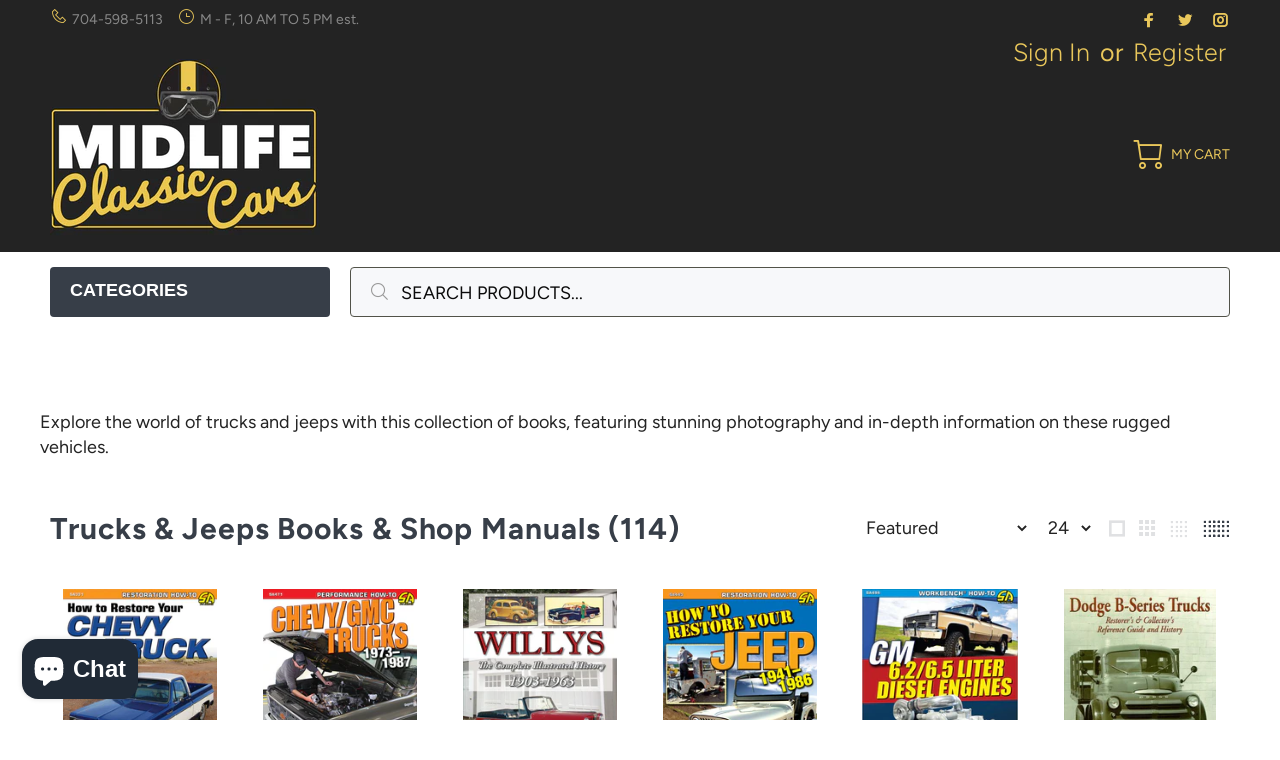

--- FILE ---
content_type: text/html; charset=utf-8
request_url: https://www.midlifeclassiccars.com/en-de/collections/trucks-jeeps-books-shop-manuals
body_size: 38757
content:
<!doctype html>
<!--[if IE 9]> <html class="ie9 no-js" lang="en"> <![endif]-->
<!--[if (gt IE 9)|!(IE)]><!--> <html class="no-js" lang="en"> <!--<![endif]-->
<head>
<script type="text/javascript">
	var _caq = _caq || [];
	(function () {
		var ca = document.createElement("script"); 
		ca.type = "text/javascript"; 
		ca.async = true;
		ca.id = "_casrc"; 
		ca.src = "//t.channeladvisor.com/v2/12009635.js";
		var ca_script = document.getElementsByTagName("script")[0]; 
		ca_script.parentNode.insertBefore(ca, ca_script);
	})();
</script>

<meta name="google-site-verification" content="ZJTWHaEe9rbC4GM2j4Xu3lMNzjSOsfG_nZRGFBhCBmg" />
  <!-- Basic page needs ================================================== -->
  <meta charset="utf-8">
  <!--[if IE]><meta http-equiv="X-UA-Compatible" content="IE=edge,chrome=1"><![endif]-->
  <meta name="viewport" content="width=device-width,initial-scale=1">
  <meta name="theme-color" content="#e9c75b">
  <meta name="keywords" content="Shopify Template" />
  <meta name="author" content="p-themes">
  <link rel="canonical" href="https://www.midlifeclassiccars.com/en-de/collections/trucks-jeeps-books-shop-manuals"><link rel="shortcut icon" href="//www.midlifeclassiccars.com/cdn/shop/files/MCL-Favicon_32x32.png?v=1615320516" type="image/png"><!-- Title and description ================================================== --><title>Trucks &amp; Jeeps Books &amp; Shop Manuals | Midlife Classic Cars
&ndash; MidlifeClassicCars.com
</title><meta name="description" content="Explore the world of trucks and jeeps with this collection of books, featuring stunning photography and in-depth information on these rugged vehicles."><!-- Social meta ================================================== --><!-- /snippets/social-meta-tags.liquid -->




<meta property="og:site_name" content="MidlifeClassicCars.com">
<meta property="og:url" content="https://www.midlifeclassiccars.com/en-de/collections/trucks-jeeps-books-shop-manuals">
<meta property="og:title" content="Trucks & Jeeps Books & Shop Manuals">
<meta property="og:type" content="product.group">
<meta property="og:description" content="Explore the world of trucks and jeeps with this collection of books, featuring stunning photography and in-depth information on these rugged vehicles.">





<meta name="twitter:card" content="summary_large_image">
<meta name="twitter:title" content="Trucks & Jeeps Books & Shop Manuals">
<meta name="twitter:description" content="Explore the world of trucks and jeeps with this collection of books, featuring stunning photography and in-depth information on these rugged vehicles.">
<!-- Helpers ================================================== -->

  <!-- CSS ================================================== --><link href="https://fonts.googleapis.com/css?family=AVENIR NEXT:100,200,300,400,500,600,700,800,900" rel="stylesheet" defer>
<link href="//www.midlifeclassiccars.com/cdn/shop/t/97/assets/theme.css?v=107026105307484699101759343987" rel="stylesheet" type="text/css" media="all" />

<script src="//www.midlifeclassiccars.com/cdn/shop/t/97/assets/jquery.min.js?v=146653844047132007351740513275" defer="defer"></script><!-- Header hook for plugins ================================================== -->
  <script>window.performance && window.performance.mark && window.performance.mark('shopify.content_for_header.start');</script><meta name="google-site-verification" content="fXBQmMnl54oyT5Tgb_9aIRxzCf1lrc4k0bZbioI3rDA">
<meta name="google-site-verification" content="FCt-IgdUjIEBXMkyTXe7KinuaUx8x2DjwNfUr3FmZBY">
<meta id="shopify-digital-wallet" name="shopify-digital-wallet" content="/5798133831/digital_wallets/dialog">
<meta name="shopify-checkout-api-token" content="d418d183c7ba60901c81f13fb9269822">
<meta id="in-context-paypal-metadata" data-shop-id="5798133831" data-venmo-supported="false" data-environment="production" data-locale="en_US" data-paypal-v4="true" data-currency="EUR">
<link rel="alternate" type="application/atom+xml" title="Feed" href="/en-de/collections/trucks-jeeps-books-shop-manuals.atom" />
<link rel="next" href="/en-de/collections/trucks-jeeps-books-shop-manuals?page=2">
<link rel="alternate" hreflang="x-default" href="https://www.midlifeclassiccars.com/collections/trucks-jeeps-books-shop-manuals">
<link rel="alternate" hreflang="en" href="https://www.midlifeclassiccars.com/collections/trucks-jeeps-books-shop-manuals">
<link rel="alternate" hreflang="en-DE" href="https://www.midlifeclassiccars.com/en-de/collections/trucks-jeeps-books-shop-manuals">
<link rel="alternate" type="application/json+oembed" href="https://www.midlifeclassiccars.com/en-de/collections/trucks-jeeps-books-shop-manuals.oembed">
<script async="async" src="/checkouts/internal/preloads.js?locale=en-DE"></script>
<link rel="preconnect" href="https://shop.app" crossorigin="anonymous">
<script async="async" src="https://shop.app/checkouts/internal/preloads.js?locale=en-DE&shop_id=5798133831" crossorigin="anonymous"></script>
<script id="apple-pay-shop-capabilities" type="application/json">{"shopId":5798133831,"countryCode":"US","currencyCode":"EUR","merchantCapabilities":["supports3DS"],"merchantId":"gid:\/\/shopify\/Shop\/5798133831","merchantName":"MidlifeClassicCars.com","requiredBillingContactFields":["postalAddress","email","phone"],"requiredShippingContactFields":["postalAddress","email","phone"],"shippingType":"shipping","supportedNetworks":["visa","masterCard","amex","discover","elo","jcb"],"total":{"type":"pending","label":"MidlifeClassicCars.com","amount":"1.00"},"shopifyPaymentsEnabled":true,"supportsSubscriptions":true}</script>
<script id="shopify-features" type="application/json">{"accessToken":"d418d183c7ba60901c81f13fb9269822","betas":["rich-media-storefront-analytics"],"domain":"www.midlifeclassiccars.com","predictiveSearch":true,"shopId":5798133831,"locale":"en"}</script>
<script>var Shopify = Shopify || {};
Shopify.shop = "midlifeclassiccars-com.myshopify.com";
Shopify.locale = "en";
Shopify.currency = {"active":"EUR","rate":"0.850609585"};
Shopify.country = "DE";
Shopify.theme = {"name":"Midlife 4.6.8 LIVE","id":175389770008,"schema_name":"Wokiee","schema_version":"2.2.2 shopify 2.0","theme_store_id":null,"role":"main"};
Shopify.theme.handle = "null";
Shopify.theme.style = {"id":null,"handle":null};
Shopify.cdnHost = "www.midlifeclassiccars.com/cdn";
Shopify.routes = Shopify.routes || {};
Shopify.routes.root = "/en-de/";</script>
<script type="module">!function(o){(o.Shopify=o.Shopify||{}).modules=!0}(window);</script>
<script>!function(o){function n(){var o=[];function n(){o.push(Array.prototype.slice.apply(arguments))}return n.q=o,n}var t=o.Shopify=o.Shopify||{};t.loadFeatures=n(),t.autoloadFeatures=n()}(window);</script>
<script>
  window.ShopifyPay = window.ShopifyPay || {};
  window.ShopifyPay.apiHost = "shop.app\/pay";
  window.ShopifyPay.redirectState = null;
</script>
<script id="shop-js-analytics" type="application/json">{"pageType":"collection"}</script>
<script defer="defer" async type="module" src="//www.midlifeclassiccars.com/cdn/shopifycloud/shop-js/modules/v2/client.init-shop-cart-sync_BN7fPSNr.en.esm.js"></script>
<script defer="defer" async type="module" src="//www.midlifeclassiccars.com/cdn/shopifycloud/shop-js/modules/v2/chunk.common_Cbph3Kss.esm.js"></script>
<script defer="defer" async type="module" src="//www.midlifeclassiccars.com/cdn/shopifycloud/shop-js/modules/v2/chunk.modal_DKumMAJ1.esm.js"></script>
<script type="module">
  await import("//www.midlifeclassiccars.com/cdn/shopifycloud/shop-js/modules/v2/client.init-shop-cart-sync_BN7fPSNr.en.esm.js");
await import("//www.midlifeclassiccars.com/cdn/shopifycloud/shop-js/modules/v2/chunk.common_Cbph3Kss.esm.js");
await import("//www.midlifeclassiccars.com/cdn/shopifycloud/shop-js/modules/v2/chunk.modal_DKumMAJ1.esm.js");

  window.Shopify.SignInWithShop?.initShopCartSync?.({"fedCMEnabled":true,"windoidEnabled":true});

</script>
<script>
  window.Shopify = window.Shopify || {};
  if (!window.Shopify.featureAssets) window.Shopify.featureAssets = {};
  window.Shopify.featureAssets['shop-js'] = {"shop-cart-sync":["modules/v2/client.shop-cart-sync_CJVUk8Jm.en.esm.js","modules/v2/chunk.common_Cbph3Kss.esm.js","modules/v2/chunk.modal_DKumMAJ1.esm.js"],"init-fed-cm":["modules/v2/client.init-fed-cm_7Fvt41F4.en.esm.js","modules/v2/chunk.common_Cbph3Kss.esm.js","modules/v2/chunk.modal_DKumMAJ1.esm.js"],"init-shop-email-lookup-coordinator":["modules/v2/client.init-shop-email-lookup-coordinator_Cc088_bR.en.esm.js","modules/v2/chunk.common_Cbph3Kss.esm.js","modules/v2/chunk.modal_DKumMAJ1.esm.js"],"init-windoid":["modules/v2/client.init-windoid_hPopwJRj.en.esm.js","modules/v2/chunk.common_Cbph3Kss.esm.js","modules/v2/chunk.modal_DKumMAJ1.esm.js"],"shop-button":["modules/v2/client.shop-button_B0jaPSNF.en.esm.js","modules/v2/chunk.common_Cbph3Kss.esm.js","modules/v2/chunk.modal_DKumMAJ1.esm.js"],"shop-cash-offers":["modules/v2/client.shop-cash-offers_DPIskqss.en.esm.js","modules/v2/chunk.common_Cbph3Kss.esm.js","modules/v2/chunk.modal_DKumMAJ1.esm.js"],"shop-toast-manager":["modules/v2/client.shop-toast-manager_CK7RT69O.en.esm.js","modules/v2/chunk.common_Cbph3Kss.esm.js","modules/v2/chunk.modal_DKumMAJ1.esm.js"],"init-shop-cart-sync":["modules/v2/client.init-shop-cart-sync_BN7fPSNr.en.esm.js","modules/v2/chunk.common_Cbph3Kss.esm.js","modules/v2/chunk.modal_DKumMAJ1.esm.js"],"init-customer-accounts-sign-up":["modules/v2/client.init-customer-accounts-sign-up_CfPf4CXf.en.esm.js","modules/v2/client.shop-login-button_DeIztwXF.en.esm.js","modules/v2/chunk.common_Cbph3Kss.esm.js","modules/v2/chunk.modal_DKumMAJ1.esm.js"],"pay-button":["modules/v2/client.pay-button_CgIwFSYN.en.esm.js","modules/v2/chunk.common_Cbph3Kss.esm.js","modules/v2/chunk.modal_DKumMAJ1.esm.js"],"init-customer-accounts":["modules/v2/client.init-customer-accounts_DQ3x16JI.en.esm.js","modules/v2/client.shop-login-button_DeIztwXF.en.esm.js","modules/v2/chunk.common_Cbph3Kss.esm.js","modules/v2/chunk.modal_DKumMAJ1.esm.js"],"avatar":["modules/v2/client.avatar_BTnouDA3.en.esm.js"],"init-shop-for-new-customer-accounts":["modules/v2/client.init-shop-for-new-customer-accounts_CsZy_esa.en.esm.js","modules/v2/client.shop-login-button_DeIztwXF.en.esm.js","modules/v2/chunk.common_Cbph3Kss.esm.js","modules/v2/chunk.modal_DKumMAJ1.esm.js"],"shop-follow-button":["modules/v2/client.shop-follow-button_BRMJjgGd.en.esm.js","modules/v2/chunk.common_Cbph3Kss.esm.js","modules/v2/chunk.modal_DKumMAJ1.esm.js"],"checkout-modal":["modules/v2/client.checkout-modal_B9Drz_yf.en.esm.js","modules/v2/chunk.common_Cbph3Kss.esm.js","modules/v2/chunk.modal_DKumMAJ1.esm.js"],"shop-login-button":["modules/v2/client.shop-login-button_DeIztwXF.en.esm.js","modules/v2/chunk.common_Cbph3Kss.esm.js","modules/v2/chunk.modal_DKumMAJ1.esm.js"],"lead-capture":["modules/v2/client.lead-capture_DXYzFM3R.en.esm.js","modules/v2/chunk.common_Cbph3Kss.esm.js","modules/v2/chunk.modal_DKumMAJ1.esm.js"],"shop-login":["modules/v2/client.shop-login_CA5pJqmO.en.esm.js","modules/v2/chunk.common_Cbph3Kss.esm.js","modules/v2/chunk.modal_DKumMAJ1.esm.js"],"payment-terms":["modules/v2/client.payment-terms_BxzfvcZJ.en.esm.js","modules/v2/chunk.common_Cbph3Kss.esm.js","modules/v2/chunk.modal_DKumMAJ1.esm.js"]};
</script>
<script>(function() {
  var isLoaded = false;
  function asyncLoad() {
    if (isLoaded) return;
    isLoaded = true;
    var urls = ["\/\/cdn.shopify.com\/proxy\/d9efd852ae496769ee8885924754a36a95869876bdfbaeb195d2e806c6d1f5ce\/bingshoppingtool-t2app-prod.trafficmanager.net\/api\/ShopifyMT\/v1\/uet\/tracking_script?shop=midlifeclassiccars-com.myshopify.com\u0026sp-cache-control=cHVibGljLCBtYXgtYWdlPTkwMA","https:\/\/static.klaviyo.com\/onsite\/js\/klaviyo.js?company_id=TftLxc\u0026shop=midlifeclassiccars-com.myshopify.com"];
    for (var i = 0; i < urls.length; i++) {
      var s = document.createElement('script');
      s.type = 'text/javascript';
      s.async = true;
      s.src = urls[i];
      var x = document.getElementsByTagName('script')[0];
      x.parentNode.insertBefore(s, x);
    }
  };
  if(window.attachEvent) {
    window.attachEvent('onload', asyncLoad);
  } else {
    window.addEventListener('load', asyncLoad, false);
  }
})();</script>
<script id="__st">var __st={"a":5798133831,"offset":-18000,"reqid":"e59a5c17-3ceb-4877-8d59-10908dfadbeb-1769765876","pageurl":"www.midlifeclassiccars.com\/en-de\/collections\/trucks-jeeps-books-shop-manuals","u":"44bb1619bd4e","p":"collection","rtyp":"collection","rid":156110127175};</script>
<script>window.ShopifyPaypalV4VisibilityTracking = true;</script>
<script id="captcha-bootstrap">!function(){'use strict';const t='contact',e='account',n='new_comment',o=[[t,t],['blogs',n],['comments',n],[t,'customer']],c=[[e,'customer_login'],[e,'guest_login'],[e,'recover_customer_password'],[e,'create_customer']],r=t=>t.map((([t,e])=>`form[action*='/${t}']:not([data-nocaptcha='true']) input[name='form_type'][value='${e}']`)).join(','),a=t=>()=>t?[...document.querySelectorAll(t)].map((t=>t.form)):[];function s(){const t=[...o],e=r(t);return a(e)}const i='password',u='form_key',d=['recaptcha-v3-token','g-recaptcha-response','h-captcha-response',i],f=()=>{try{return window.sessionStorage}catch{return}},m='__shopify_v',_=t=>t.elements[u];function p(t,e,n=!1){try{const o=window.sessionStorage,c=JSON.parse(o.getItem(e)),{data:r}=function(t){const{data:e,action:n}=t;return t[m]||n?{data:e,action:n}:{data:t,action:n}}(c);for(const[e,n]of Object.entries(r))t.elements[e]&&(t.elements[e].value=n);n&&o.removeItem(e)}catch(o){console.error('form repopulation failed',{error:o})}}const l='form_type',E='cptcha';function T(t){t.dataset[E]=!0}const w=window,h=w.document,L='Shopify',v='ce_forms',y='captcha';let A=!1;((t,e)=>{const n=(g='f06e6c50-85a8-45c8-87d0-21a2b65856fe',I='https://cdn.shopify.com/shopifycloud/storefront-forms-hcaptcha/ce_storefront_forms_captcha_hcaptcha.v1.5.2.iife.js',D={infoText:'Protected by hCaptcha',privacyText:'Privacy',termsText:'Terms'},(t,e,n)=>{const o=w[L][v],c=o.bindForm;if(c)return c(t,g,e,D).then(n);var r;o.q.push([[t,g,e,D],n]),r=I,A||(h.body.append(Object.assign(h.createElement('script'),{id:'captcha-provider',async:!0,src:r})),A=!0)});var g,I,D;w[L]=w[L]||{},w[L][v]=w[L][v]||{},w[L][v].q=[],w[L][y]=w[L][y]||{},w[L][y].protect=function(t,e){n(t,void 0,e),T(t)},Object.freeze(w[L][y]),function(t,e,n,w,h,L){const[v,y,A,g]=function(t,e,n){const i=e?o:[],u=t?c:[],d=[...i,...u],f=r(d),m=r(i),_=r(d.filter((([t,e])=>n.includes(e))));return[a(f),a(m),a(_),s()]}(w,h,L),I=t=>{const e=t.target;return e instanceof HTMLFormElement?e:e&&e.form},D=t=>v().includes(t);t.addEventListener('submit',(t=>{const e=I(t);if(!e)return;const n=D(e)&&!e.dataset.hcaptchaBound&&!e.dataset.recaptchaBound,o=_(e),c=g().includes(e)&&(!o||!o.value);(n||c)&&t.preventDefault(),c&&!n&&(function(t){try{if(!f())return;!function(t){const e=f();if(!e)return;const n=_(t);if(!n)return;const o=n.value;o&&e.removeItem(o)}(t);const e=Array.from(Array(32),(()=>Math.random().toString(36)[2])).join('');!function(t,e){_(t)||t.append(Object.assign(document.createElement('input'),{type:'hidden',name:u})),t.elements[u].value=e}(t,e),function(t,e){const n=f();if(!n)return;const o=[...t.querySelectorAll(`input[type='${i}']`)].map((({name:t})=>t)),c=[...d,...o],r={};for(const[a,s]of new FormData(t).entries())c.includes(a)||(r[a]=s);n.setItem(e,JSON.stringify({[m]:1,action:t.action,data:r}))}(t,e)}catch(e){console.error('failed to persist form',e)}}(e),e.submit())}));const S=(t,e)=>{t&&!t.dataset[E]&&(n(t,e.some((e=>e===t))),T(t))};for(const o of['focusin','change'])t.addEventListener(o,(t=>{const e=I(t);D(e)&&S(e,y())}));const B=e.get('form_key'),M=e.get(l),P=B&&M;t.addEventListener('DOMContentLoaded',(()=>{const t=y();if(P)for(const e of t)e.elements[l].value===M&&p(e,B);[...new Set([...A(),...v().filter((t=>'true'===t.dataset.shopifyCaptcha))])].forEach((e=>S(e,t)))}))}(h,new URLSearchParams(w.location.search),n,t,e,['guest_login'])})(!0,!0)}();</script>
<script integrity="sha256-4kQ18oKyAcykRKYeNunJcIwy7WH5gtpwJnB7kiuLZ1E=" data-source-attribution="shopify.loadfeatures" defer="defer" src="//www.midlifeclassiccars.com/cdn/shopifycloud/storefront/assets/storefront/load_feature-a0a9edcb.js" crossorigin="anonymous"></script>
<script crossorigin="anonymous" defer="defer" src="//www.midlifeclassiccars.com/cdn/shopifycloud/storefront/assets/shopify_pay/storefront-65b4c6d7.js?v=20250812"></script>
<script data-source-attribution="shopify.dynamic_checkout.dynamic.init">var Shopify=Shopify||{};Shopify.PaymentButton=Shopify.PaymentButton||{isStorefrontPortableWallets:!0,init:function(){window.Shopify.PaymentButton.init=function(){};var t=document.createElement("script");t.src="https://www.midlifeclassiccars.com/cdn/shopifycloud/portable-wallets/latest/portable-wallets.en.js",t.type="module",document.head.appendChild(t)}};
</script>
<script data-source-attribution="shopify.dynamic_checkout.buyer_consent">
  function portableWalletsHideBuyerConsent(e){var t=document.getElementById("shopify-buyer-consent"),n=document.getElementById("shopify-subscription-policy-button");t&&n&&(t.classList.add("hidden"),t.setAttribute("aria-hidden","true"),n.removeEventListener("click",e))}function portableWalletsShowBuyerConsent(e){var t=document.getElementById("shopify-buyer-consent"),n=document.getElementById("shopify-subscription-policy-button");t&&n&&(t.classList.remove("hidden"),t.removeAttribute("aria-hidden"),n.addEventListener("click",e))}window.Shopify?.PaymentButton&&(window.Shopify.PaymentButton.hideBuyerConsent=portableWalletsHideBuyerConsent,window.Shopify.PaymentButton.showBuyerConsent=portableWalletsShowBuyerConsent);
</script>
<script data-source-attribution="shopify.dynamic_checkout.cart.bootstrap">document.addEventListener("DOMContentLoaded",(function(){function t(){return document.querySelector("shopify-accelerated-checkout-cart, shopify-accelerated-checkout")}if(t())Shopify.PaymentButton.init();else{new MutationObserver((function(e,n){t()&&(Shopify.PaymentButton.init(),n.disconnect())})).observe(document.body,{childList:!0,subtree:!0})}}));
</script>
<link id="shopify-accelerated-checkout-styles" rel="stylesheet" media="screen" href="https://www.midlifeclassiccars.com/cdn/shopifycloud/portable-wallets/latest/accelerated-checkout-backwards-compat.css" crossorigin="anonymous">
<style id="shopify-accelerated-checkout-cart">
        #shopify-buyer-consent {
  margin-top: 1em;
  display: inline-block;
  width: 100%;
}

#shopify-buyer-consent.hidden {
  display: none;
}

#shopify-subscription-policy-button {
  background: none;
  border: none;
  padding: 0;
  text-decoration: underline;
  font-size: inherit;
  cursor: pointer;
}

#shopify-subscription-policy-button::before {
  box-shadow: none;
}

      </style>
<script id="sections-script" data-sections="promo-fixed" defer="defer" src="//www.midlifeclassiccars.com/cdn/shop/t/97/compiled_assets/scripts.js?v=11847"></script>
<script>window.performance && window.performance.mark && window.performance.mark('shopify.content_for_header.end');</script>
  <!-- /Header hook for plugins ================================================== --><style>
    .tt-flbtn.disabled{
    opacity: 0.3;
    }
  </style>
  
  <script type="text/javascript">
    (function(c,l,a,r,i,t,y){
        c[a]=c[a]||function(){(c[a].q=c[a].q||[]).push(arguments)};
        t=l.createElement(r);t.async=1;t.src="https://www.clarity.ms/tag/"+i;
        y=l.getElementsByTagName(r)[0];y.parentNode.insertBefore(t,y);
    })(window, document, "clarity", "script", "o397hbybp5");
</script>

  <!-- Google tag (gtag.js) -->
<script async src="https://www.googletagmanager.com/gtag/js?id=G-DSXB8DL729"></script>
<script>
  window.dataLayer = window.dataLayer || [];
  function gtag(){dataLayer.push(arguments);}
  gtag('js', new Date());

  gtag('config', 'G-DSXB8DL729');
</script>
  
<!-- BEGIN app block: shopify://apps/klaviyo-email-marketing-sms/blocks/klaviyo-onsite-embed/2632fe16-c075-4321-a88b-50b567f42507 -->












  <script async src="https://static.klaviyo.com/onsite/js/TftLxc/klaviyo.js?company_id=TftLxc"></script>
  <script>!function(){if(!window.klaviyo){window._klOnsite=window._klOnsite||[];try{window.klaviyo=new Proxy({},{get:function(n,i){return"push"===i?function(){var n;(n=window._klOnsite).push.apply(n,arguments)}:function(){for(var n=arguments.length,o=new Array(n),w=0;w<n;w++)o[w]=arguments[w];var t="function"==typeof o[o.length-1]?o.pop():void 0,e=new Promise((function(n){window._klOnsite.push([i].concat(o,[function(i){t&&t(i),n(i)}]))}));return e}}})}catch(n){window.klaviyo=window.klaviyo||[],window.klaviyo.push=function(){var n;(n=window._klOnsite).push.apply(n,arguments)}}}}();</script>

  




  <script>
    window.klaviyoReviewsProductDesignMode = false
  </script>







<!-- END app block --><script src="https://cdn.shopify.com/extensions/e8878072-2f6b-4e89-8082-94b04320908d/inbox-1254/assets/inbox-chat-loader.js" type="text/javascript" defer="defer"></script>
<meta property="og:image" content="https://cdn.shopify.com/s/files/1/0057/9813/3831/files/Phone_portrait_banner_GOOGLE.jpg?v=1762803457" />
<meta property="og:image:secure_url" content="https://cdn.shopify.com/s/files/1/0057/9813/3831/files/Phone_portrait_banner_GOOGLE.jpg?v=1762803457" />
<meta property="og:image:width" content="1440" />
<meta property="og:image:height" content="960" />
<link href="https://monorail-edge.shopifysvc.com" rel="dns-prefetch">
<script>(function(){if ("sendBeacon" in navigator && "performance" in window) {try {var session_token_from_headers = performance.getEntriesByType('navigation')[0].serverTiming.find(x => x.name == '_s').description;} catch {var session_token_from_headers = undefined;}var session_cookie_matches = document.cookie.match(/_shopify_s=([^;]*)/);var session_token_from_cookie = session_cookie_matches && session_cookie_matches.length === 2 ? session_cookie_matches[1] : "";var session_token = session_token_from_headers || session_token_from_cookie || "";function handle_abandonment_event(e) {var entries = performance.getEntries().filter(function(entry) {return /monorail-edge.shopifysvc.com/.test(entry.name);});if (!window.abandonment_tracked && entries.length === 0) {window.abandonment_tracked = true;var currentMs = Date.now();var navigation_start = performance.timing.navigationStart;var payload = {shop_id: 5798133831,url: window.location.href,navigation_start,duration: currentMs - navigation_start,session_token,page_type: "collection"};window.navigator.sendBeacon("https://monorail-edge.shopifysvc.com/v1/produce", JSON.stringify({schema_id: "online_store_buyer_site_abandonment/1.1",payload: payload,metadata: {event_created_at_ms: currentMs,event_sent_at_ms: currentMs}}));}}window.addEventListener('pagehide', handle_abandonment_event);}}());</script>
<script id="web-pixels-manager-setup">(function e(e,d,r,n,o){if(void 0===o&&(o={}),!Boolean(null===(a=null===(i=window.Shopify)||void 0===i?void 0:i.analytics)||void 0===a?void 0:a.replayQueue)){var i,a;window.Shopify=window.Shopify||{};var t=window.Shopify;t.analytics=t.analytics||{};var s=t.analytics;s.replayQueue=[],s.publish=function(e,d,r){return s.replayQueue.push([e,d,r]),!0};try{self.performance.mark("wpm:start")}catch(e){}var l=function(){var e={modern:/Edge?\/(1{2}[4-9]|1[2-9]\d|[2-9]\d{2}|\d{4,})\.\d+(\.\d+|)|Firefox\/(1{2}[4-9]|1[2-9]\d|[2-9]\d{2}|\d{4,})\.\d+(\.\d+|)|Chrom(ium|e)\/(9{2}|\d{3,})\.\d+(\.\d+|)|(Maci|X1{2}).+ Version\/(15\.\d+|(1[6-9]|[2-9]\d|\d{3,})\.\d+)([,.]\d+|)( \(\w+\)|)( Mobile\/\w+|) Safari\/|Chrome.+OPR\/(9{2}|\d{3,})\.\d+\.\d+|(CPU[ +]OS|iPhone[ +]OS|CPU[ +]iPhone|CPU IPhone OS|CPU iPad OS)[ +]+(15[._]\d+|(1[6-9]|[2-9]\d|\d{3,})[._]\d+)([._]\d+|)|Android:?[ /-](13[3-9]|1[4-9]\d|[2-9]\d{2}|\d{4,})(\.\d+|)(\.\d+|)|Android.+Firefox\/(13[5-9]|1[4-9]\d|[2-9]\d{2}|\d{4,})\.\d+(\.\d+|)|Android.+Chrom(ium|e)\/(13[3-9]|1[4-9]\d|[2-9]\d{2}|\d{4,})\.\d+(\.\d+|)|SamsungBrowser\/([2-9]\d|\d{3,})\.\d+/,legacy:/Edge?\/(1[6-9]|[2-9]\d|\d{3,})\.\d+(\.\d+|)|Firefox\/(5[4-9]|[6-9]\d|\d{3,})\.\d+(\.\d+|)|Chrom(ium|e)\/(5[1-9]|[6-9]\d|\d{3,})\.\d+(\.\d+|)([\d.]+$|.*Safari\/(?![\d.]+ Edge\/[\d.]+$))|(Maci|X1{2}).+ Version\/(10\.\d+|(1[1-9]|[2-9]\d|\d{3,})\.\d+)([,.]\d+|)( \(\w+\)|)( Mobile\/\w+|) Safari\/|Chrome.+OPR\/(3[89]|[4-9]\d|\d{3,})\.\d+\.\d+|(CPU[ +]OS|iPhone[ +]OS|CPU[ +]iPhone|CPU IPhone OS|CPU iPad OS)[ +]+(10[._]\d+|(1[1-9]|[2-9]\d|\d{3,})[._]\d+)([._]\d+|)|Android:?[ /-](13[3-9]|1[4-9]\d|[2-9]\d{2}|\d{4,})(\.\d+|)(\.\d+|)|Mobile Safari.+OPR\/([89]\d|\d{3,})\.\d+\.\d+|Android.+Firefox\/(13[5-9]|1[4-9]\d|[2-9]\d{2}|\d{4,})\.\d+(\.\d+|)|Android.+Chrom(ium|e)\/(13[3-9]|1[4-9]\d|[2-9]\d{2}|\d{4,})\.\d+(\.\d+|)|Android.+(UC? ?Browser|UCWEB|U3)[ /]?(15\.([5-9]|\d{2,})|(1[6-9]|[2-9]\d|\d{3,})\.\d+)\.\d+|SamsungBrowser\/(5\.\d+|([6-9]|\d{2,})\.\d+)|Android.+MQ{2}Browser\/(14(\.(9|\d{2,})|)|(1[5-9]|[2-9]\d|\d{3,})(\.\d+|))(\.\d+|)|K[Aa][Ii]OS\/(3\.\d+|([4-9]|\d{2,})\.\d+)(\.\d+|)/},d=e.modern,r=e.legacy,n=navigator.userAgent;return n.match(d)?"modern":n.match(r)?"legacy":"unknown"}(),u="modern"===l?"modern":"legacy",c=(null!=n?n:{modern:"",legacy:""})[u],f=function(e){return[e.baseUrl,"/wpm","/b",e.hashVersion,"modern"===e.buildTarget?"m":"l",".js"].join("")}({baseUrl:d,hashVersion:r,buildTarget:u}),m=function(e){var d=e.version,r=e.bundleTarget,n=e.surface,o=e.pageUrl,i=e.monorailEndpoint;return{emit:function(e){var a=e.status,t=e.errorMsg,s=(new Date).getTime(),l=JSON.stringify({metadata:{event_sent_at_ms:s},events:[{schema_id:"web_pixels_manager_load/3.1",payload:{version:d,bundle_target:r,page_url:o,status:a,surface:n,error_msg:t},metadata:{event_created_at_ms:s}}]});if(!i)return console&&console.warn&&console.warn("[Web Pixels Manager] No Monorail endpoint provided, skipping logging."),!1;try{return self.navigator.sendBeacon.bind(self.navigator)(i,l)}catch(e){}var u=new XMLHttpRequest;try{return u.open("POST",i,!0),u.setRequestHeader("Content-Type","text/plain"),u.send(l),!0}catch(e){return console&&console.warn&&console.warn("[Web Pixels Manager] Got an unhandled error while logging to Monorail."),!1}}}}({version:r,bundleTarget:l,surface:e.surface,pageUrl:self.location.href,monorailEndpoint:e.monorailEndpoint});try{o.browserTarget=l,function(e){var d=e.src,r=e.async,n=void 0===r||r,o=e.onload,i=e.onerror,a=e.sri,t=e.scriptDataAttributes,s=void 0===t?{}:t,l=document.createElement("script"),u=document.querySelector("head"),c=document.querySelector("body");if(l.async=n,l.src=d,a&&(l.integrity=a,l.crossOrigin="anonymous"),s)for(var f in s)if(Object.prototype.hasOwnProperty.call(s,f))try{l.dataset[f]=s[f]}catch(e){}if(o&&l.addEventListener("load",o),i&&l.addEventListener("error",i),u)u.appendChild(l);else{if(!c)throw new Error("Did not find a head or body element to append the script");c.appendChild(l)}}({src:f,async:!0,onload:function(){if(!function(){var e,d;return Boolean(null===(d=null===(e=window.Shopify)||void 0===e?void 0:e.analytics)||void 0===d?void 0:d.initialized)}()){var d=window.webPixelsManager.init(e)||void 0;if(d){var r=window.Shopify.analytics;r.replayQueue.forEach((function(e){var r=e[0],n=e[1],o=e[2];d.publishCustomEvent(r,n,o)})),r.replayQueue=[],r.publish=d.publishCustomEvent,r.visitor=d.visitor,r.initialized=!0}}},onerror:function(){return m.emit({status:"failed",errorMsg:"".concat(f," has failed to load")})},sri:function(e){var d=/^sha384-[A-Za-z0-9+/=]+$/;return"string"==typeof e&&d.test(e)}(c)?c:"",scriptDataAttributes:o}),m.emit({status:"loading"})}catch(e){m.emit({status:"failed",errorMsg:(null==e?void 0:e.message)||"Unknown error"})}}})({shopId: 5798133831,storefrontBaseUrl: "https://www.midlifeclassiccars.com",extensionsBaseUrl: "https://extensions.shopifycdn.com/cdn/shopifycloud/web-pixels-manager",monorailEndpoint: "https://monorail-edge.shopifysvc.com/unstable/produce_batch",surface: "storefront-renderer",enabledBetaFlags: ["2dca8a86"],webPixelsConfigList: [{"id":"2023555352","configuration":"{\"ti\":\"343089366\",\"endpoint\":\"https:\/\/bat.bing.com\/action\/0\"}","eventPayloadVersion":"v1","runtimeContext":"STRICT","scriptVersion":"5ee93563fe31b11d2d65e2f09a5229dc","type":"APP","apiClientId":2997493,"privacyPurposes":["ANALYTICS","MARKETING","SALE_OF_DATA"],"dataSharingAdjustments":{"protectedCustomerApprovalScopes":["read_customer_personal_data"]}},{"id":"754188568","configuration":"{\"config\":\"{\\\"pixel_id\\\":\\\"G-PHQR8E9QZK\\\",\\\"target_country\\\":\\\"US\\\",\\\"gtag_events\\\":[{\\\"type\\\":\\\"search\\\",\\\"action_label\\\":[\\\"G-PHQR8E9QZK\\\",\\\"AW-809959760\\\/o1ubCN-8l8wBENCCnIID\\\"]},{\\\"type\\\":\\\"begin_checkout\\\",\\\"action_label\\\":[\\\"G-PHQR8E9QZK\\\",\\\"AW-809959760\\\/wJtkCNy8l8wBENCCnIID\\\"]},{\\\"type\\\":\\\"view_item\\\",\\\"action_label\\\":[\\\"G-PHQR8E9QZK\\\",\\\"AW-809959760\\\/iOXuCNa8l8wBENCCnIID\\\",\\\"MC-MP1PY0K6TN\\\"]},{\\\"type\\\":\\\"purchase\\\",\\\"action_label\\\":[\\\"G-PHQR8E9QZK\\\",\\\"AW-809959760\\\/OVHSCNO8l8wBENCCnIID\\\",\\\"MC-MP1PY0K6TN\\\"]},{\\\"type\\\":\\\"page_view\\\",\\\"action_label\\\":[\\\"G-PHQR8E9QZK\\\",\\\"AW-809959760\\\/YCp4CNC8l8wBENCCnIID\\\",\\\"MC-MP1PY0K6TN\\\"]},{\\\"type\\\":\\\"add_payment_info\\\",\\\"action_label\\\":[\\\"G-PHQR8E9QZK\\\",\\\"AW-809959760\\\/Kv_zCOK8l8wBENCCnIID\\\"]},{\\\"type\\\":\\\"add_to_cart\\\",\\\"action_label\\\":[\\\"G-PHQR8E9QZK\\\",\\\"AW-809959760\\\/RB6gCNm8l8wBENCCnIID\\\"]}],\\\"enable_monitoring_mode\\\":false}\"}","eventPayloadVersion":"v1","runtimeContext":"OPEN","scriptVersion":"b2a88bafab3e21179ed38636efcd8a93","type":"APP","apiClientId":1780363,"privacyPurposes":[],"dataSharingAdjustments":{"protectedCustomerApprovalScopes":["read_customer_address","read_customer_email","read_customer_name","read_customer_personal_data","read_customer_phone"]}},{"id":"243269912","configuration":"{\"pixel_id\":\"156629798405198\",\"pixel_type\":\"facebook_pixel\",\"metaapp_system_user_token\":\"-\"}","eventPayloadVersion":"v1","runtimeContext":"OPEN","scriptVersion":"ca16bc87fe92b6042fbaa3acc2fbdaa6","type":"APP","apiClientId":2329312,"privacyPurposes":["ANALYTICS","MARKETING","SALE_OF_DATA"],"dataSharingAdjustments":{"protectedCustomerApprovalScopes":["read_customer_address","read_customer_email","read_customer_name","read_customer_personal_data","read_customer_phone"]}},{"id":"167149848","configuration":"{\"tagID\":\"2613672757524\"}","eventPayloadVersion":"v1","runtimeContext":"STRICT","scriptVersion":"18031546ee651571ed29edbe71a3550b","type":"APP","apiClientId":3009811,"privacyPurposes":["ANALYTICS","MARKETING","SALE_OF_DATA"],"dataSharingAdjustments":{"protectedCustomerApprovalScopes":["read_customer_address","read_customer_email","read_customer_name","read_customer_personal_data","read_customer_phone"]}},{"id":"45809944","eventPayloadVersion":"1","runtimeContext":"LAX","scriptVersion":"11","type":"CUSTOM","privacyPurposes":["ANALYTICS","MARKETING","SALE_OF_DATA"],"name":"Channel Advisor"},{"id":"shopify-app-pixel","configuration":"{}","eventPayloadVersion":"v1","runtimeContext":"STRICT","scriptVersion":"0450","apiClientId":"shopify-pixel","type":"APP","privacyPurposes":["ANALYTICS","MARKETING"]},{"id":"shopify-custom-pixel","eventPayloadVersion":"v1","runtimeContext":"LAX","scriptVersion":"0450","apiClientId":"shopify-pixel","type":"CUSTOM","privacyPurposes":["ANALYTICS","MARKETING"]}],isMerchantRequest: false,initData: {"shop":{"name":"MidlifeClassicCars.com","paymentSettings":{"currencyCode":"USD"},"myshopifyDomain":"midlifeclassiccars-com.myshopify.com","countryCode":"US","storefrontUrl":"https:\/\/www.midlifeclassiccars.com\/en-de"},"customer":null,"cart":null,"checkout":null,"productVariants":[],"purchasingCompany":null},},"https://www.midlifeclassiccars.com/cdn","1d2a099fw23dfb22ep557258f5m7a2edbae",{"modern":"","legacy":""},{"shopId":"5798133831","storefrontBaseUrl":"https:\/\/www.midlifeclassiccars.com","extensionBaseUrl":"https:\/\/extensions.shopifycdn.com\/cdn\/shopifycloud\/web-pixels-manager","surface":"storefront-renderer","enabledBetaFlags":"[\"2dca8a86\"]","isMerchantRequest":"false","hashVersion":"1d2a099fw23dfb22ep557258f5m7a2edbae","publish":"custom","events":"[[\"page_viewed\",{}],[\"collection_viewed\",{\"collection\":{\"id\":\"156110127175\",\"title\":\"Trucks \u0026 Jeeps Books \u0026 Shop Manuals\",\"productVariants\":[{\"price\":{\"amount\":22.95,\"currencyCode\":\"EUR\"},\"product\":{\"title\":\"How to Restore Your Chevy Truck: 1973-1987\",\"vendor\":\"CarTech\",\"id\":\"4540769239111\",\"untranslatedTitle\":\"How to Restore Your Chevy Truck: 1973-1987\",\"url\":\"\/en-de\/products\/how-to-restore-your-chevy-truck-1973-1987\",\"type\":\"BOOK\"},\"id\":\"31911908540487\",\"image\":{\"src\":\"\/\/www.midlifeclassiccars.com\/cdn\/shop\/files\/b04773_bed2f163-a58c-482c-bf29-c3cb0cfce734.jpg?v=1718920538\"},\"sku\":\"B04773\",\"title\":\"Default Title\",\"untranslatedTitle\":\"Default Title\"},{\"price\":{\"amount\":25.95,\"currencyCode\":\"EUR\"},\"product\":{\"title\":\"Chevy\/GMC Trucks 1973–1987 How to Build \u0026 Modify\",\"vendor\":\"CarTech\",\"id\":\"4644144250951\",\"untranslatedTitle\":\"Chevy\/GMC Trucks 1973–1987 How to Build \u0026 Modify\",\"url\":\"\/en-de\/products\/chevy-gmc-trucks-1973-1987-how-to-build-modify\",\"type\":\"BOOK\"},\"id\":\"32253968973895\",\"image\":{\"src\":\"\/\/www.midlifeclassiccars.com\/cdn\/shop\/files\/b10524.jpg?v=1708985036\"},\"sku\":\"B10524\",\"title\":\"Default Title\",\"untranslatedTitle\":\"Default Title\"},{\"price\":{\"amount\":31.95,\"currencyCode\":\"EUR\"},\"product\":{\"title\":\"Willys: The Complete Illustrated History 1903-1963\",\"vendor\":\"Ertel Publishing\",\"id\":\"4777615818823\",\"untranslatedTitle\":\"Willys: The Complete Illustrated History 1903-1963\",\"url\":\"\/en-de\/products\/willys-the-complete-illustrated-history-1903-1963\",\"type\":\"BOOK\"},\"id\":\"32488421916743\",\"image\":{\"src\":\"\/\/www.midlifeclassiccars.com\/cdn\/shop\/files\/b04949_15f4c3ad-747a-40df-ad6e-9bcd780b31ff.jpg?v=1718920265\"},\"sku\":\"B04949\",\"title\":\"Default Title\",\"untranslatedTitle\":\"Default Title\"},{\"price\":{\"amount\":24.95,\"currencyCode\":\"EUR\"},\"product\":{\"title\":\"How to Restore Your Jeep 1941–1986\",\"vendor\":\"CarTech\",\"id\":\"6675563741255\",\"untranslatedTitle\":\"How to Restore Your Jeep 1941–1986\",\"url\":\"\/en-de\/products\/how-to-restore-your-jeep-1941-1986\",\"type\":\"BOOK\"},\"id\":\"39714269102151\",\"image\":{\"src\":\"\/\/www.midlifeclassiccars.com\/cdn\/shop\/files\/9781613254523_201.jpg?v=1709067458\"},\"sku\":\"9781613254523\",\"title\":\"Default Title\",\"untranslatedTitle\":\"Default Title\"},{\"price\":{\"amount\":26.95,\"currencyCode\":\"EUR\"},\"product\":{\"title\":\"GM 6.2 \u0026 6.5 LITER DIESEL ENGINES: HOW TO REBUILD\",\"vendor\":\"Cartech\",\"id\":\"4815066923079\",\"untranslatedTitle\":\"GM 6.2 \u0026 6.5 LITER DIESEL ENGINES: HOW TO REBUILD\",\"url\":\"\/en-de\/products\/gm-6-2-6-5-liter-diesel-engines-how-to-rebuild\",\"type\":\"BOOK\"},\"id\":\"32538293796935\",\"image\":{\"src\":\"\/\/www.midlifeclassiccars.com\/cdn\/shop\/files\/9781613255605_1.jpg?v=1708982670\"},\"sku\":\"14500\",\"title\":\"Default Title\",\"untranslatedTitle\":\"Default Title\"},{\"price\":{\"amount\":34.95,\"currencyCode\":\"EUR\"},\"product\":{\"title\":\"Dodge B-Series Trucks: Restorer's And Collector's Reference Guide And History\",\"vendor\":\"Ertel Publishing\",\"id\":\"4540775694407\",\"untranslatedTitle\":\"Dodge B-Series Trucks: Restorer's And Collector's Reference Guide And History\",\"url\":\"\/en-de\/products\/dodge-b-series-trucks-restorers-and-collectors-reference-guide-and-history\",\"type\":\"BOOK\"},\"id\":\"31911919419463\",\"image\":{\"src\":\"\/\/www.midlifeclassiccars.com\/cdn\/shop\/files\/b36a437f-b5df-41f1-aafd-42f9b0fef86e_2ba0a.jpg?v=1718922169\"},\"sku\":\"B02535\",\"title\":\"Default Title\",\"untranslatedTitle\":\"Default Title\"},{\"price\":{\"amount\":42.95,\"currencyCode\":\"EUR\"},\"product\":{\"title\":\"Chevrolet Inline-6 Engine 1954-1962: How To Rebuild\",\"vendor\":\"CarTech\",\"id\":\"4540768878663\",\"untranslatedTitle\":\"Chevrolet Inline-6 Engine 1954-1962: How To Rebuild\",\"url\":\"\/en-de\/products\/chevrolet-inline-6-engine-1929-1962-how-to-rebuild\",\"type\":\"BOOK\"},\"id\":\"31911906738247\",\"image\":{\"src\":\"\/\/www.midlifeclassiccars.com\/cdn\/shop\/files\/9781613254882_c9aed95b-0103-4faa-8a85-1509ce02f01d.jpg?v=1709243910\"},\"sku\":\"B09165\",\"title\":\"Default Title\",\"untranslatedTitle\":\"Default Title\"},{\"price\":{\"amount\":20.95,\"currencyCode\":\"EUR\"},\"product\":{\"title\":\"Building Model Trucks\",\"vendor\":\"The Crowood Press UK\",\"id\":\"6610299617351\",\"untranslatedTitle\":\"Building Model Trucks\",\"url\":\"\/en-de\/products\/building-model-trucks\",\"type\":\"BOOK\"},\"id\":\"39540616888391\",\"image\":{\"src\":\"\/\/www.midlifeclassiccars.com\/cdn\/shop\/files\/9781785009181_5ff30bff-5a39-4e5f-ae12-79f9d9d127a7.jpg?v=1718923680\"},\"sku\":\"9781785009181\",\"title\":\"Default Title\",\"untranslatedTitle\":\"Default Title\"},{\"price\":{\"amount\":27.95,\"currencyCode\":\"EUR\"},\"product\":{\"title\":\"Dodge and Ram Pickups: An Illustrated History\",\"vendor\":\"Enthusiast Books\",\"id\":\"6606916485191\",\"untranslatedTitle\":\"Dodge and Ram Pickups: An Illustrated History\",\"url\":\"\/en-de\/products\/dodge-and-ram-pickups-an-illustrated-history\",\"type\":\"BOOK\"},\"id\":\"39526290686023\",\"image\":{\"src\":\"\/\/www.midlifeclassiccars.com\/cdn\/shop\/files\/9781583883648.jpg?v=1727084830\"},\"sku\":\"9781583883648\",\"title\":\"Default Title\",\"untranslatedTitle\":\"Default Title\"},{\"price\":{\"amount\":50.95,\"currencyCode\":\"EUR\"},\"product\":{\"title\":\"Chevrolet Inline-6 Engine Rebuild Power Manual And  Box Set\",\"vendor\":\"Midlife Classic Cars\",\"id\":\"4558012940359\",\"untranslatedTitle\":\"Chevrolet Inline-6 Engine Rebuild Power Manual And  Box Set\",\"url\":\"\/en-de\/products\/chevrolet-inline-6-engine-rebuild-power-manual-and-box-set\",\"type\":\"BOOK\"},\"id\":\"32007624654919\",\"image\":{\"src\":\"\/\/www.midlifeclassiccars.com\/cdn\/shop\/files\/inline_20six.jpg?v=1718923587\"},\"sku\":\"KITB09165\/B03951\",\"title\":\"Default Title\",\"untranslatedTitle\":\"Default Title\"},{\"price\":{\"amount\":28.95,\"currencyCode\":\"EUR\"},\"product\":{\"title\":\"Evolution Of Cab-Over-Engine Trucks\",\"vendor\":\"Ertel Publishing\",\"id\":\"4540773531719\",\"untranslatedTitle\":\"Evolution Of Cab-Over-Engine Trucks\",\"url\":\"\/en-de\/products\/evolution-of-cab-over-engine-trucks\",\"type\":\"BOOK\"},\"id\":\"31911917092935\",\"image\":{\"src\":\"\/\/www.midlifeclassiccars.com\/cdn\/shop\/files\/ba1b4412-57b6-4828-acd9-57f3e7bd105a_250ad.jpg?v=1718921491\"},\"sku\":\"B04122\",\"title\":\"Default Title\",\"untranslatedTitle\":\"Default Title\"},{\"price\":{\"amount\":22.95,\"currencyCode\":\"EUR\"},\"product\":{\"title\":\"Dodge Power Wagon Photo History\",\"vendor\":\"Ertel Publishing\",\"id\":\"4540779233351\",\"untranslatedTitle\":\"Dodge Power Wagon Photo History\",\"url\":\"\/en-de\/products\/dodge-power-wagon-photo-history\",\"type\":\"BOOK\"},\"id\":\"31911926661191\",\"image\":{\"src\":\"\/\/www.midlifeclassiccars.com\/cdn\/shop\/files\/7daa8c4b-1db3-4182-9795-e17a8d946459_20e34.jpg?v=1708985214\"},\"sku\":\"B02143\",\"title\":\"Default Title\",\"untranslatedTitle\":\"Default Title\"},{\"price\":{\"amount\":28.95,\"currencyCode\":\"EUR\"},\"product\":{\"title\":\"Duramax Diesel Engine Repair Manual Chevrolet Gmc Truck Van 6.6 Liter 2001-2019\",\"vendor\":\"Haynes\",\"id\":\"4667409825863\",\"untranslatedTitle\":\"Duramax Diesel Engine Repair Manual Chevrolet Gmc Truck Van 6.6 Liter 2001-2019\",\"url\":\"\/en-de\/products\/duramax-diesel-engine-repair-manual-chevrolet-gmc-truck-van-6-6-liter-2001-2019\",\"type\":\"BOOK\"},\"id\":\"32307352895559\",\"image\":{\"src\":\"\/\/www.midlifeclassiccars.com\/cdn\/shop\/files\/9781620923849.jpg?v=1718920675\"},\"sku\":\"B04356\",\"title\":\"Default Title\",\"untranslatedTitle\":\"Default Title\"},{\"price\":{\"amount\":36.95,\"currencyCode\":\"EUR\"},\"product\":{\"title\":\"Dodge Pickups 2002-2008 Chilton Shop Manual\",\"vendor\":\"Chilton\",\"id\":\"8603983479064\",\"untranslatedTitle\":\"Dodge Pickups 2002-2008 Chilton Shop Manual\",\"url\":\"\/en-de\/products\/dodge-pickups-200208-chilton-shop-manuals\",\"type\":\"BOOK\"},\"id\":\"46589832462616\",\"image\":{\"src\":\"\/\/www.midlifeclassiccars.com\/cdn\/shop\/files\/20407_cover.jpg?v=1718923448\"},\"sku\":\"9781620923993\",\"title\":\"Default Title\",\"untranslatedTitle\":\"Default Title\"},{\"price\":{\"amount\":18.95,\"currencyCode\":\"EUR\"},\"product\":{\"title\":\"Chevrolet Half-Ton C\/K-Series Pickup Trucks 1973-1987\",\"vendor\":\"MidlifeClassicCars.com\",\"id\":\"4960273596487\",\"untranslatedTitle\":\"Chevrolet Half-Ton C\/K-Series Pickup Trucks 1973-1987\",\"url\":\"\/en-de\/products\/chevrolet-half-ton-c-k-series-pickup-trucks-1973-1987\",\"type\":\"BOOK\"},\"id\":\"32777893675079\",\"image\":{\"src\":\"\/\/www.midlifeclassiccars.com\/cdn\/shop\/files\/9781787113114.jpg?v=1738960989\"},\"sku\":\"B09365\",\"title\":\"Default Title\",\"untranslatedTitle\":\"Default Title\"},{\"price\":{\"amount\":91.95,\"currencyCode\":\"EUR\"},\"product\":{\"title\":\"Ultimate Chevrolet Inline-6 Engine Rebuild Power Manual And  Box Set\",\"vendor\":\"Midlife Classic Cars\",\"id\":\"4558013136967\",\"untranslatedTitle\":\"Ultimate Chevrolet Inline-6 Engine Rebuild Power Manual And  Box Set\",\"url\":\"\/en-de\/products\/ultimate-chevrolet-inline-6-engine-rebuild-power-manual-and-box-set\",\"type\":\"BOOK\"},\"id\":\"32007624785991\",\"image\":{\"src\":\"\/\/www.midlifeclassiccars.com\/cdn\/shop\/files\/kitb09165b03951b02584b02227.jpg?v=1718923616\"},\"sku\":\"KITB09165\/B03951\/B02584\/B02227\",\"title\":\"Default Title\",\"untranslatedTitle\":\"Default Title\"},{\"price\":{\"amount\":14.95,\"currencyCode\":\"EUR\"},\"product\":{\"title\":\"Truck Beds How to Install, Restore, \u0026 Modify\",\"vendor\":\"CarTech\",\"id\":\"8159529468184\",\"untranslatedTitle\":\"Truck Beds How to Install, Restore, \u0026 Modify\",\"url\":\"\/en-de\/products\/truck-beds-how-to-install-restore-modify\",\"type\":\"BOOK\"},\"id\":\"44591536177432\",\"image\":{\"src\":\"\/\/www.midlifeclassiccars.com\/cdn\/shop\/files\/9781613257654_201.jpg?v=1708986173\"},\"sku\":\"9781613257654\",\"title\":\"Default Title\",\"untranslatedTitle\":\"Default Title\"},{\"price\":{\"amount\":23.95,\"currencyCode\":\"EUR\"},\"product\":{\"title\":\"Ford Bronco: An Illustrated History\",\"vendor\":\"Ertel Publishing\",\"id\":\"4592476127303\",\"untranslatedTitle\":\"Ford Bronco: An Illustrated History\",\"url\":\"\/en-de\/products\/ford-bronco-an-illustrated-history\",\"type\":\"BOOK\"},\"id\":\"32098406596679\",\"image\":{\"src\":\"\/\/www.midlifeclassiccars.com\/cdn\/shop\/files\/fd02d552-e3d9-4ce0-a2da-ecc7a296200a_2dc88_c3d6f73b-58c3-4386-927c-a06e28567808.jpg?v=1718920877\"},\"sku\":\"B04506\",\"title\":\"Default Title\",\"untranslatedTitle\":\"Default Title\"},{\"price\":{\"amount\":22.95,\"currencyCode\":\"EUR\"},\"product\":{\"title\":\"Jeep Wrangler YJ 1987-1995: Performance Modifications\",\"vendor\":\"CarTech\",\"id\":\"4540776120391\",\"untranslatedTitle\":\"Jeep Wrangler YJ 1987-1995: Performance Modifications\",\"url\":\"\/en-de\/products\/jeep-wrangler-yj-1987-1995-performance-modifications\",\"type\":\"BOOK\"},\"id\":\"31911919845447\",\"image\":{\"src\":\"\/\/www.midlifeclassiccars.com\/cdn\/shop\/files\/b05951.jpg?v=1709674026\"},\"sku\":\"b05951\",\"title\":\"Default Title\",\"untranslatedTitle\":\"Default Title\"},{\"price\":{\"amount\":20.95,\"currencyCode\":\"EUR\"},\"product\":{\"title\":\"Ford Ranchero: 1957-1979 Photo History\",\"vendor\":\"Ertel Publishing\",\"id\":\"4540770975815\",\"untranslatedTitle\":\"Ford Ranchero: 1957-1979 Photo History\",\"url\":\"\/en-de\/products\/ford-ranchero-1957-1979-photo-history\",\"type\":\"BOOK\"},\"id\":\"31911911489607\",\"image\":{\"src\":\"\/\/www.midlifeclassiccars.com\/cdn\/shop\/files\/69d6f773-6fa2-4b41-8189-f5d24619933f_2c13e.jpg?v=1718921595\"},\"sku\":\"B02859\",\"title\":\"Default Title\",\"untranslatedTitle\":\"Default Title\"},{\"price\":{\"amount\":24.95,\"currencyCode\":\"EUR\"},\"product\":{\"title\":\"The Overlanding Vehicle Builder’s Guide\",\"vendor\":\"CarTech\",\"id\":\"8973542719768\",\"untranslatedTitle\":\"The Overlanding Vehicle Builder’s Guide\",\"url\":\"\/en-de\/products\/the-overlanding-vehicle-builder-s-guide\",\"type\":\"BOOK\"},\"id\":\"47748481417496\",\"image\":{\"src\":\"\/\/www.midlifeclassiccars.com\/cdn\/shop\/files\/9781613257487_201.jpg?v=1718923572\"},\"sku\":\"9781613257487\",\"title\":\"Default Title\",\"untranslatedTitle\":\"Default Title\"},{\"price\":{\"amount\":21.95,\"currencyCode\":\"EUR\"},\"product\":{\"title\":\"The World's Toughest Truck: the Reo\/Diamond Reo Story\",\"vendor\":\"Driveline Publishing\",\"id\":\"8421847859480\",\"untranslatedTitle\":\"The World's Toughest Truck: the Reo\/Diamond Reo Story\",\"url\":\"\/en-de\/products\/the-worlds-toughest-truck-the-reo-diamond-reo-story\",\"type\":\"BOOK\"},\"id\":\"45635540386072\",\"image\":{\"src\":\"\/\/www.midlifeclassiccars.com\/cdn\/shop\/files\/51byqm53wgl_313b5d54-d91e-4561-8c19-5daf774933d7.jpg?v=1718923932\"},\"sku\":\"9780966075175\",\"title\":\"Default Title\",\"untranslatedTitle\":\"Default Title\"},{\"price\":{\"amount\":29.95,\"currencyCode\":\"EUR\"},\"product\":{\"title\":\"GM Truck Part Interchange 1973-1987\",\"vendor\":\"PAH Publishing\",\"id\":\"6639438626887\",\"untranslatedTitle\":\"GM Truck Part Interchange 1973-1987\",\"url\":\"\/en-de\/products\/gm-truck-part-interchange-1973-1987\",\"type\":\"BOOK\"},\"id\":\"39622553436231\",\"image\":{\"src\":\"\/\/www.midlifeclassiccars.com\/cdn\/shop\/files\/gmtrkfrt.jpg?v=1718923878\"},\"sku\":\"9780979476761\",\"title\":\"Default Title\",\"untranslatedTitle\":\"Default Title\"},{\"price\":{\"amount\":22.95,\"currencyCode\":\"EUR\"},\"product\":{\"title\":\"Jeep 4x4 Performance Handbook, 3rd Edition\",\"vendor\":\"Motorbooks\",\"id\":\"6591217139783\",\"untranslatedTitle\":\"Jeep 4x4 Performance Handbook, 3rd Edition\",\"url\":\"\/en-de\/products\/jeep-4x4-performance-handbook-3rd-edition\",\"type\":\"BOOK\"},\"id\":\"39463793590343\",\"image\":{\"src\":\"\/\/www.midlifeclassiccars.com\/cdn\/shop\/files\/9780760370087_c95adbaa-4088-4203-b03f-39da914cebf3.jpg?v=1718924463\"},\"sku\":\"9780760370087\",\"title\":\"Default Title\",\"untranslatedTitle\":\"Default Title\"}]}}]]"});</script><script>
  window.ShopifyAnalytics = window.ShopifyAnalytics || {};
  window.ShopifyAnalytics.meta = window.ShopifyAnalytics.meta || {};
  window.ShopifyAnalytics.meta.currency = 'EUR';
  var meta = {"products":[{"id":4540769239111,"gid":"gid:\/\/shopify\/Product\/4540769239111","vendor":"CarTech","type":"BOOK","handle":"how-to-restore-your-chevy-truck-1973-1987","variants":[{"id":31911908540487,"price":2295,"name":"How to Restore Your Chevy Truck: 1973-1987","public_title":null,"sku":"B04773"}],"remote":false},{"id":4644144250951,"gid":"gid:\/\/shopify\/Product\/4644144250951","vendor":"CarTech","type":"BOOK","handle":"chevy-gmc-trucks-1973-1987-how-to-build-modify","variants":[{"id":32253968973895,"price":2595,"name":"Chevy\/GMC Trucks 1973–1987 How to Build \u0026 Modify","public_title":null,"sku":"B10524"}],"remote":false},{"id":4777615818823,"gid":"gid:\/\/shopify\/Product\/4777615818823","vendor":"Ertel Publishing","type":"BOOK","handle":"willys-the-complete-illustrated-history-1903-1963","variants":[{"id":32488421916743,"price":3195,"name":"Willys: The Complete Illustrated History 1903-1963","public_title":null,"sku":"B04949"}],"remote":false},{"id":6675563741255,"gid":"gid:\/\/shopify\/Product\/6675563741255","vendor":"CarTech","type":"BOOK","handle":"how-to-restore-your-jeep-1941-1986","variants":[{"id":39714269102151,"price":2495,"name":"How to Restore Your Jeep 1941–1986","public_title":null,"sku":"9781613254523"}],"remote":false},{"id":4815066923079,"gid":"gid:\/\/shopify\/Product\/4815066923079","vendor":"Cartech","type":"BOOK","handle":"gm-6-2-6-5-liter-diesel-engines-how-to-rebuild","variants":[{"id":32538293796935,"price":2695,"name":"GM 6.2 \u0026 6.5 LITER DIESEL ENGINES: HOW TO REBUILD","public_title":null,"sku":"14500"}],"remote":false},{"id":4540775694407,"gid":"gid:\/\/shopify\/Product\/4540775694407","vendor":"Ertel Publishing","type":"BOOK","handle":"dodge-b-series-trucks-restorers-and-collectors-reference-guide-and-history","variants":[{"id":31911919419463,"price":3495,"name":"Dodge B-Series Trucks: Restorer's And Collector's Reference Guide And History","public_title":null,"sku":"B02535"}],"remote":false},{"id":4540768878663,"gid":"gid:\/\/shopify\/Product\/4540768878663","vendor":"CarTech","type":"BOOK","handle":"chevrolet-inline-6-engine-1929-1962-how-to-rebuild","variants":[{"id":31911906738247,"price":4295,"name":"Chevrolet Inline-6 Engine 1954-1962: How To Rebuild","public_title":null,"sku":"B09165"}],"remote":false},{"id":6610299617351,"gid":"gid:\/\/shopify\/Product\/6610299617351","vendor":"The Crowood Press UK","type":"BOOK","handle":"building-model-trucks","variants":[{"id":39540616888391,"price":2095,"name":"Building Model Trucks","public_title":null,"sku":"9781785009181"}],"remote":false},{"id":6606916485191,"gid":"gid:\/\/shopify\/Product\/6606916485191","vendor":"Enthusiast Books","type":"BOOK","handle":"dodge-and-ram-pickups-an-illustrated-history","variants":[{"id":39526290686023,"price":2795,"name":"Dodge and Ram Pickups: An Illustrated History","public_title":null,"sku":"9781583883648"}],"remote":false},{"id":4558012940359,"gid":"gid:\/\/shopify\/Product\/4558012940359","vendor":"Midlife Classic Cars","type":"BOOK","handle":"chevrolet-inline-6-engine-rebuild-power-manual-and-box-set","variants":[{"id":32007624654919,"price":5095,"name":"Chevrolet Inline-6 Engine Rebuild Power Manual And  Box Set","public_title":null,"sku":"KITB09165\/B03951"}],"remote":false},{"id":4540773531719,"gid":"gid:\/\/shopify\/Product\/4540773531719","vendor":"Ertel Publishing","type":"BOOK","handle":"evolution-of-cab-over-engine-trucks","variants":[{"id":31911917092935,"price":2895,"name":"Evolution Of Cab-Over-Engine Trucks","public_title":null,"sku":"B04122"}],"remote":false},{"id":4540779233351,"gid":"gid:\/\/shopify\/Product\/4540779233351","vendor":"Ertel Publishing","type":"BOOK","handle":"dodge-power-wagon-photo-history","variants":[{"id":31911926661191,"price":2295,"name":"Dodge Power Wagon Photo History","public_title":null,"sku":"B02143"}],"remote":false},{"id":4667409825863,"gid":"gid:\/\/shopify\/Product\/4667409825863","vendor":"Haynes","type":"BOOK","handle":"duramax-diesel-engine-repair-manual-chevrolet-gmc-truck-van-6-6-liter-2001-2019","variants":[{"id":32307352895559,"price":2895,"name":"Duramax Diesel Engine Repair Manual Chevrolet Gmc Truck Van 6.6 Liter 2001-2019","public_title":null,"sku":"B04356"}],"remote":false},{"id":8603983479064,"gid":"gid:\/\/shopify\/Product\/8603983479064","vendor":"Chilton","type":"BOOK","handle":"dodge-pickups-200208-chilton-shop-manuals","variants":[{"id":46589832462616,"price":3695,"name":"Dodge Pickups 2002-2008 Chilton Shop Manual","public_title":null,"sku":"9781620923993"}],"remote":false},{"id":4960273596487,"gid":"gid:\/\/shopify\/Product\/4960273596487","vendor":"MidlifeClassicCars.com","type":"BOOK","handle":"chevrolet-half-ton-c-k-series-pickup-trucks-1973-1987","variants":[{"id":32777893675079,"price":1895,"name":"Chevrolet Half-Ton C\/K-Series Pickup Trucks 1973-1987","public_title":null,"sku":"B09365"}],"remote":false},{"id":4558013136967,"gid":"gid:\/\/shopify\/Product\/4558013136967","vendor":"Midlife Classic Cars","type":"BOOK","handle":"ultimate-chevrolet-inline-6-engine-rebuild-power-manual-and-box-set","variants":[{"id":32007624785991,"price":9195,"name":"Ultimate Chevrolet Inline-6 Engine Rebuild Power Manual And  Box Set","public_title":null,"sku":"KITB09165\/B03951\/B02584\/B02227"}],"remote":false},{"id":8159529468184,"gid":"gid:\/\/shopify\/Product\/8159529468184","vendor":"CarTech","type":"BOOK","handle":"truck-beds-how-to-install-restore-modify","variants":[{"id":44591536177432,"price":1495,"name":"Truck Beds How to Install, Restore, \u0026 Modify","public_title":null,"sku":"9781613257654"}],"remote":false},{"id":4592476127303,"gid":"gid:\/\/shopify\/Product\/4592476127303","vendor":"Ertel Publishing","type":"BOOK","handle":"ford-bronco-an-illustrated-history","variants":[{"id":32098406596679,"price":2395,"name":"Ford Bronco: An Illustrated History","public_title":null,"sku":"B04506"}],"remote":false},{"id":4540776120391,"gid":"gid:\/\/shopify\/Product\/4540776120391","vendor":"CarTech","type":"BOOK","handle":"jeep-wrangler-yj-1987-1995-performance-modifications","variants":[{"id":31911919845447,"price":2295,"name":"Jeep Wrangler YJ 1987-1995: Performance Modifications","public_title":null,"sku":"b05951"}],"remote":false},{"id":4540770975815,"gid":"gid:\/\/shopify\/Product\/4540770975815","vendor":"Ertel Publishing","type":"BOOK","handle":"ford-ranchero-1957-1979-photo-history","variants":[{"id":31911911489607,"price":2095,"name":"Ford Ranchero: 1957-1979 Photo History","public_title":null,"sku":"B02859"}],"remote":false},{"id":8973542719768,"gid":"gid:\/\/shopify\/Product\/8973542719768","vendor":"CarTech","type":"BOOK","handle":"the-overlanding-vehicle-builder-s-guide","variants":[{"id":47748481417496,"price":2495,"name":"The Overlanding Vehicle Builder’s Guide","public_title":null,"sku":"9781613257487"}],"remote":false},{"id":8421847859480,"gid":"gid:\/\/shopify\/Product\/8421847859480","vendor":"Driveline Publishing","type":"BOOK","handle":"the-worlds-toughest-truck-the-reo-diamond-reo-story","variants":[{"id":45635540386072,"price":2195,"name":"The World's Toughest Truck: the Reo\/Diamond Reo Story","public_title":null,"sku":"9780966075175"}],"remote":false},{"id":6639438626887,"gid":"gid:\/\/shopify\/Product\/6639438626887","vendor":"PAH Publishing","type":"BOOK","handle":"gm-truck-part-interchange-1973-1987","variants":[{"id":39622553436231,"price":2995,"name":"GM Truck Part Interchange 1973-1987","public_title":null,"sku":"9780979476761"}],"remote":false},{"id":6591217139783,"gid":"gid:\/\/shopify\/Product\/6591217139783","vendor":"Motorbooks","type":"BOOK","handle":"jeep-4x4-performance-handbook-3rd-edition","variants":[{"id":39463793590343,"price":2295,"name":"Jeep 4x4 Performance Handbook, 3rd Edition","public_title":null,"sku":"9780760370087"}],"remote":false}],"page":{"pageType":"collection","resourceType":"collection","resourceId":156110127175,"requestId":"e59a5c17-3ceb-4877-8d59-10908dfadbeb-1769765876"}};
  for (var attr in meta) {
    window.ShopifyAnalytics.meta[attr] = meta[attr];
  }
</script>
<script class="analytics">
  (function () {
    var customDocumentWrite = function(content) {
      var jquery = null;

      if (window.jQuery) {
        jquery = window.jQuery;
      } else if (window.Checkout && window.Checkout.$) {
        jquery = window.Checkout.$;
      }

      if (jquery) {
        jquery('body').append(content);
      }
    };

    var hasLoggedConversion = function(token) {
      if (token) {
        return document.cookie.indexOf('loggedConversion=' + token) !== -1;
      }
      return false;
    }

    var setCookieIfConversion = function(token) {
      if (token) {
        var twoMonthsFromNow = new Date(Date.now());
        twoMonthsFromNow.setMonth(twoMonthsFromNow.getMonth() + 2);

        document.cookie = 'loggedConversion=' + token + '; expires=' + twoMonthsFromNow;
      }
    }

    var trekkie = window.ShopifyAnalytics.lib = window.trekkie = window.trekkie || [];
    if (trekkie.integrations) {
      return;
    }
    trekkie.methods = [
      'identify',
      'page',
      'ready',
      'track',
      'trackForm',
      'trackLink'
    ];
    trekkie.factory = function(method) {
      return function() {
        var args = Array.prototype.slice.call(arguments);
        args.unshift(method);
        trekkie.push(args);
        return trekkie;
      };
    };
    for (var i = 0; i < trekkie.methods.length; i++) {
      var key = trekkie.methods[i];
      trekkie[key] = trekkie.factory(key);
    }
    trekkie.load = function(config) {
      trekkie.config = config || {};
      trekkie.config.initialDocumentCookie = document.cookie;
      var first = document.getElementsByTagName('script')[0];
      var script = document.createElement('script');
      script.type = 'text/javascript';
      script.onerror = function(e) {
        var scriptFallback = document.createElement('script');
        scriptFallback.type = 'text/javascript';
        scriptFallback.onerror = function(error) {
                var Monorail = {
      produce: function produce(monorailDomain, schemaId, payload) {
        var currentMs = new Date().getTime();
        var event = {
          schema_id: schemaId,
          payload: payload,
          metadata: {
            event_created_at_ms: currentMs,
            event_sent_at_ms: currentMs
          }
        };
        return Monorail.sendRequest("https://" + monorailDomain + "/v1/produce", JSON.stringify(event));
      },
      sendRequest: function sendRequest(endpointUrl, payload) {
        // Try the sendBeacon API
        if (window && window.navigator && typeof window.navigator.sendBeacon === 'function' && typeof window.Blob === 'function' && !Monorail.isIos12()) {
          var blobData = new window.Blob([payload], {
            type: 'text/plain'
          });

          if (window.navigator.sendBeacon(endpointUrl, blobData)) {
            return true;
          } // sendBeacon was not successful

        } // XHR beacon

        var xhr = new XMLHttpRequest();

        try {
          xhr.open('POST', endpointUrl);
          xhr.setRequestHeader('Content-Type', 'text/plain');
          xhr.send(payload);
        } catch (e) {
          console.log(e);
        }

        return false;
      },
      isIos12: function isIos12() {
        return window.navigator.userAgent.lastIndexOf('iPhone; CPU iPhone OS 12_') !== -1 || window.navigator.userAgent.lastIndexOf('iPad; CPU OS 12_') !== -1;
      }
    };
    Monorail.produce('monorail-edge.shopifysvc.com',
      'trekkie_storefront_load_errors/1.1',
      {shop_id: 5798133831,
      theme_id: 175389770008,
      app_name: "storefront",
      context_url: window.location.href,
      source_url: "//www.midlifeclassiccars.com/cdn/s/trekkie.storefront.c59ea00e0474b293ae6629561379568a2d7c4bba.min.js"});

        };
        scriptFallback.async = true;
        scriptFallback.src = '//www.midlifeclassiccars.com/cdn/s/trekkie.storefront.c59ea00e0474b293ae6629561379568a2d7c4bba.min.js';
        first.parentNode.insertBefore(scriptFallback, first);
      };
      script.async = true;
      script.src = '//www.midlifeclassiccars.com/cdn/s/trekkie.storefront.c59ea00e0474b293ae6629561379568a2d7c4bba.min.js';
      first.parentNode.insertBefore(script, first);
    };
    trekkie.load(
      {"Trekkie":{"appName":"storefront","development":false,"defaultAttributes":{"shopId":5798133831,"isMerchantRequest":null,"themeId":175389770008,"themeCityHash":"3467989482791213513","contentLanguage":"en","currency":"EUR","eventMetadataId":"7076a2aa-5b04-4dfd-b21a-1a21eb38f64f"},"isServerSideCookieWritingEnabled":true,"monorailRegion":"shop_domain","enabledBetaFlags":["65f19447","b5387b81"]},"Session Attribution":{},"S2S":{"facebookCapiEnabled":true,"source":"trekkie-storefront-renderer","apiClientId":580111}}
    );

    var loaded = false;
    trekkie.ready(function() {
      if (loaded) return;
      loaded = true;

      window.ShopifyAnalytics.lib = window.trekkie;

      var originalDocumentWrite = document.write;
      document.write = customDocumentWrite;
      try { window.ShopifyAnalytics.merchantGoogleAnalytics.call(this); } catch(error) {};
      document.write = originalDocumentWrite;

      window.ShopifyAnalytics.lib.page(null,{"pageType":"collection","resourceType":"collection","resourceId":156110127175,"requestId":"e59a5c17-3ceb-4877-8d59-10908dfadbeb-1769765876","shopifyEmitted":true});

      var match = window.location.pathname.match(/checkouts\/(.+)\/(thank_you|post_purchase)/)
      var token = match? match[1]: undefined;
      if (!hasLoggedConversion(token)) {
        setCookieIfConversion(token);
        window.ShopifyAnalytics.lib.track("Viewed Product Category",{"currency":"EUR","category":"Collection: trucks-jeeps-books-shop-manuals","collectionName":"trucks-jeeps-books-shop-manuals","collectionId":156110127175,"nonInteraction":true},undefined,undefined,{"shopifyEmitted":true});
      }
    });


        var eventsListenerScript = document.createElement('script');
        eventsListenerScript.async = true;
        eventsListenerScript.src = "//www.midlifeclassiccars.com/cdn/shopifycloud/storefront/assets/shop_events_listener-3da45d37.js";
        document.getElementsByTagName('head')[0].appendChild(eventsListenerScript);

})();</script>
  <script>
  if (!window.ga || (window.ga && typeof window.ga !== 'function')) {
    window.ga = function ga() {
      (window.ga.q = window.ga.q || []).push(arguments);
      if (window.Shopify && window.Shopify.analytics && typeof window.Shopify.analytics.publish === 'function') {
        window.Shopify.analytics.publish("ga_stub_called", {}, {sendTo: "google_osp_migration"});
      }
      console.error("Shopify's Google Analytics stub called with:", Array.from(arguments), "\nSee https://help.shopify.com/manual/promoting-marketing/pixels/pixel-migration#google for more information.");
    };
    if (window.Shopify && window.Shopify.analytics && typeof window.Shopify.analytics.publish === 'function') {
      window.Shopify.analytics.publish("ga_stub_initialized", {}, {sendTo: "google_osp_migration"});
    }
  }
</script>
<script
  defer
  src="https://www.midlifeclassiccars.com/cdn/shopifycloud/perf-kit/shopify-perf-kit-3.1.0.min.js"
  data-application="storefront-renderer"
  data-shop-id="5798133831"
  data-render-region="gcp-us-central1"
  data-page-type="collection"
  data-theme-instance-id="175389770008"
  data-theme-name="Wokiee"
  data-theme-version="2.2.2 shopify 2.0"
  data-monorail-region="shop_domain"
  data-resource-timing-sampling-rate="10"
  data-shs="true"
  data-shs-beacon="true"
  data-shs-export-with-fetch="true"
  data-shs-logs-sample-rate="1"
  data-shs-beacon-endpoint="https://www.midlifeclassiccars.com/api/collect"
></script>
</head>
<body class="pagecollection" 
      id="same_product_height" data-type="not_same_width"
      ><div id="shopify-section-show-helper" class="shopify-section"></div><div id="loader-wrapper">
  <div id="loader">
    <div class="dot"></div>
    <div class="dot"></div>
    <div class="dot"></div>
    <div class="dot"></div>
    <div class="dot"></div>
    <div class="dot"></div>
    <div class="dot"></div>
  </div>
</div><div id="shopify-section-categorie-button" class="shopify-section"></div>
<div id="shopify-section-header-template-3" class="shopify-section"><nav class="panel-menu mobile-caterorie-menu">
  <ul><li>
      <a href="/en-de/collections/american-cars-books-shop-manuals"><svg width="24" height="24" viewbox="0 0 24 24" fill="none" xmlns="http://www.w3.org/2000/svg">
<path d="M20.4853 20.4853C22.7518 18.2188 24 15.2053 24 12C24 8.79474 22.7518 5.78119 20.4853 3.51471C18.2188 1.24823 15.2053 0 12 0C8.79474 0 5.78119 1.24823 3.51471 3.51471C1.24823 5.78119 0 8.79474 0 12C0 15.2053 1.24823 18.2188 3.51471 20.4853C5.78119 22.7518 8.79474 24 12 24C15.2053 24 18.2188 22.7518 20.4853 20.4853ZM12 4.01495C14.8081 4.01495 17.2773 5.4646 18.7007 7.65619H5.29926C6.72272 5.4646 9.19189 4.01495 12 4.01495ZM14.4062 11.5836C14.4062 12.9104 13.3268 13.9898 12 13.9898C10.6732 13.9898 9.59381 12.9104 9.59381 11.5836C9.59381 10.2568 10.6732 9.17725 12 9.17725C13.3268 9.17725 14.4062 10.2568 14.4062 11.5836ZM9.45648 19.5712C6.42792 18.5541 4.21051 15.7709 4.02759 12.4455C6.00568 12.7315 7.64557 13.9017 8.6012 15.4999H15.3594V15.5671C16.3088 13.9345 17.9669 12.7355 19.9724 12.4455C19.7897 15.7709 17.5721 18.5541 14.5435 19.5712C14.4274 18.6478 14.5159 17.7442 14.7731 16.9063H9.22687C9.48431 17.7442 9.57257 18.6478 9.45648 19.5712Z" fill="#5FAF4B"></path>
<path d="M11.0001 11.5836C11.0001 12.1349 11.4487 12.5836 12 12.5836C12.5513 12.5836 12.9999 12.1349 12.9999 11.5836C12.9999 11.0321 12.5513 10.5835 12 10.5835C11.4487 10.5835 11.0001 11.0321 11.0001 11.5836Z" fill="#5FAF4B"></path>
</svg><span>American Cars</span></a><ul><li>
          <a href="/en-de/collections/all-other-american-car-manufacturers-books-shop-manuals">All Other American Car Manufacturers</a></li><li>
          <a href="/en-de/collections/american-motors-books-amc">AMC Books</a></li><li>
          <a href="/en-de/collections/auburn-cord-duesenberg-books">Auburn, Cord</a></li><li>
          <a href="/en-de/collections/avanti-books">Avanti</a></li><li>
          <a href="/en-de/collections/chevrolet-gm-books-shop-manuals">Chevrolet & GM</a></li><li>
          <a href="/en-de/collections/chrysler-books-shop-manuals">Chrysler, Dodge, Mopar</a></li><li>
          <a href="/en-de/collections/cunningham-racing-books">Cunningham</a></li><li>
          <a href="/en-de/collections/crosley-car-books">Crosley</a></li><li>
          <a href="/en-de/collections/de-soto-books">De Soto</a></li><li>
          <a href="/en-de/collections/detomaso-pantera-books">DeTomaso, Pantera</a></li><li>
          <a href="/en-de/collections/duesenberg-books">Duesenberg</a></li><li>
          <a href="/en-de/collections/facel-vega-books">Facel Vega</a></li><li>
          <a href="/en-de/collections/ford-books-shop-manuals">Ford</a></li><li>
          <a href="/en-de/collections/hudson-car-books">Hudson</a></li><li>
          <a href="/en-de/collections/hot-rods-customs-car-books">Hot Rods / Customs</a></li><li>
          <a href="/en-de/collections/kaiser-frazer-books">Kaiser Frazer</a></li><li>
          <a href="/en-de/collections/metropolitan-books">Metropolitan</a></li><li>
          <a href="/en-de/collections/nash-books-shop-manuals">Nash</a></li><li>
          <a href="/en-de/collections/opel-books-shop-manuals">Opel</a></li><li>
          <a href="/en-de/collections/packard-books-shop-manuals">Packard</a></li><li>
          <a href="/en-de/collections/studebaker-books-shop-manuals">Studebaker</a></li><li>
          <a href="/en-de/collections/tucker-books-shop-manuals">Tucker</a></li><li>
          <a href="/en-de/collections/trucks-jeeps-books-shop-manuals">Trucks & Jeeps</a></li></ul></li><li>
      <a href="/en-de/collections/european-cars-books-shop-manuals"><svg width="24" height="20" viewbox="0 0 24 20" fill="none" xmlns="http://www.w3.org/2000/svg">
<path d="M1.6106 17.077C1.6106 18.6888 2.92238 20 4.53484 20C6.14708 20 7.45885 18.6888 7.45885 17.077V16.5295H1.6106V17.077Z" fill="#999999"></path>
<path d="M8.3308 14.7374V11.0069H15.6694V14.7374H24V10.3687C24 9.08058 23.2473 7.96514 22.1587 7.43752H1.84125C0.752656 7.96514 0 9.08058 0 10.3687V14.7374H8.3308ZM18.6777 10.6634C19.3627 10.6634 19.9178 11.2184 19.9178 11.903C19.9178 12.5877 19.3627 13.1426 18.6777 13.1426C17.993 13.1426 17.4376 12.5877 17.4376 11.903C17.4376 11.2184 17.993 10.6634 18.6777 10.6634ZM4.99265 10.6634C5.6776 10.6634 6.23275 11.2184 6.23275 11.903C6.23275 12.5877 5.6776 13.1426 4.99265 13.1426C4.30769 13.1426 3.75254 12.5877 3.75254 11.903C3.75254 11.2184 4.30769 10.6634 4.99265 10.6634Z" fill="#999999"></path>
<path d="M10.1237 12.7991H13.8765V14.7374H10.1237V12.7991Z" fill="#999999"></path>
<path d="M8.68612 5.64535L6.22271 3.61072L7.36477 2.22902L11.5006 5.64535H14.7874L12.3243 3.61072L13.4663 2.22902L17.6022 5.64535H21.4565L19.298 0H4.70223L2.54348 5.64535H8.68612Z" fill="#999999"></path>
<path d="M16.5411 17.077C16.5411 18.6888 17.8529 20 19.4654 20C21.0776 20 22.3894 18.6888 22.3894 17.077V16.5295H16.5411V17.077Z" fill="#999999"></path>
</svg><span>European Cars</span></a><ul><li>
          <a href="/en-de/collections/british-cars-books-shop-manuals">British Car Manufacturers </a><ul><li><a href="/en-de/collections/british-cars-books-shop-manuals">All British Car Manufacturers</a></li><li><a href="/en-de/collections/alvis-books">Alvis Books</a></li><li><a href="/en-de/collections/aston-martin-books">Aston Martin</a></li><li><a href="/en-de/collections/austin-books-shop-manuals">Austin</a></li><li><a href="/en-de/collections/austin-healey-books-shop-manuals">Austin-Healey</a></li><li><a href="/en-de/collections/bentley-books-shop-manuals">Bentley</a></li><li><a href="/en-de/collections/bristol-car-books">Bristol</a></li><li><a href="/en-de/collections/ginetta-car-books">Ginetta</a></li><li><a href="/en-de/collections/jaguar-books-shop-manuals">Jaguar</a></li><li><a href="/en-de/collections/land-rover-books-shop-manuals">Land Rover</a></li><li><a href="/en-de/collections/lotus-books-shop-manuals">Lotus</a></li><li><a href="/en-de/collections/mclaren-car-racing-books">McLaren</a></li><li><a href="/en-de/collections/mg-books-shop-manuals">MG</a></li><li><a href="/en-de/collections/mini-books-shop-manuals">Mini</a></li><li><a href="/en-de/collections/morgan-books-shop-manuals">Morgan</a></li><li><a href="/en-de/collections/morris-books-shop-manuals">Morris</a></li><li><a href="/en-de/collections/riley-car-books">Riley</a></li><li><a href="/en-de/collections/rolls-royce-books-shop-manuals">Rolls-Royce</a></li><li><a href="/en-de/collections/rover-books-shop-manuals">Rover</a></li><li><a href="/en-de/collections/triumph-books-shop-manuals">Triumph</a></li><li><a href="/en-de/collections/tvr-books-shop-manuals">TVR</a></li><li><a href="/en-de/collections/vauxhall-car-books">Vauxhall</a></li><li><a href="/en-de/collections/wolseley-car-books">Wolseley</a></li><li><a href="/en-de/collections/all-other-british-car-manufacturers-books-shop-manuals">All Other British Car Manufacturers</a></li></ul></li><li>
          <a href="/en-de/collections/german-cars-books-shop-manuals">German Car Manufacturers</a><ul><li><a href="/en-de/collections/audi-books-shop-manuals">Audi</a></li><li><a href="/en-de/collections/bmw-books-shop-manuals">BMW</a></li><li><a href="/en-de/collections/mercedes-benz-books-shop-manuals">Mercedes-Benz</a></li><li><a href="/en-de/collections/messerschmitt-car-books">Messerschmitt</a></li><li><a href="/en-de/collections/nsu-books-shop-manuals">NSU</a></li><li><a href="/en-de/collections/porsche-books-shop-manuals">Porsche</a></li><li><a href="/en-de/collections/volkswagen-books-shop-manuals">Volkswagen</a></li></ul></li><li>
          <a href="/en-de/collections/italian-cars-books-shop-manuals">Italian Car Manufacturers</a><ul><li><a href="/en-de/collections/abarth-books-shop-manuals">Abarth</a></li><li><a href="/en-de/collections/alfa-romeo-books-shop-manuals">Alfa Romeo</a></li><li><a href="/en-de/collections/ferrari-books-shop-manuals">Ferrari</a></li><li><a href="/en-de/collections/fiat-books-shop-manuals">Fiat</a></li><li><a href="/en-de/collections/lamborghini-books-shop-manuals">Lamborghini</a></li><li><a href="/en-de/collections/lancia-car-books">Lancia</a></li><li><a href="/en-de/collections/maserati-books-shop-manuals">Maserati</a></li><li><a href="/en-de/collections/zagato-car-books">Zagato</a></li><li><a href="/en-de/collections/all-other-italian-car-makers-books-shop-manuals">All Other Italian Car Makers</a></li></ul></li><li>
          <a href="/en-de/collections/french-car-books-shop-manuals">French Car Manufacturers</a><ul><li><a href="/en-de/collections/alpine-books">Alpine</a></li><li><a href="/en-de/collections/bugatti-car-books">Bugatti</a></li><li><a href="/en-de/collections/citroen-books-shop-manuals">Citroen</a></li><li><a href="/en-de/collections/matra-car-books-shop-manuals">Matra</a></li><li><a href="/en-de/collections/peugeot-books-shop-manuals">Peugeot</a></li><li><a href="/en-de/collections/renault-books-shop-manuals">Renault</a></li></ul></li><li>
          <a href="/en-de/collections/all-other-european-cars-books-shop-manuals">All Other European Car Manufacturers</a><ul><li><a href="/en-de/collections/saab-books-shop-manuals">Saab</a></li><li><a href="/en-de/collections/volvo-books-shop-manuals">Volvo</a></li></ul></li></ul></li><li>
      <a href="/en-de/collections/japanese-and-asian-cars-books-shop-manuals"><svg width="24" height="19" viewbox="0 0 24 19" fill="none" xmlns="http://www.w3.org/2000/svg">
<path d="M12.8185 6.09135C13.6848 6.96521 14.2214 8.17068 14.2214 9.50028C14.2214 12.1604 12.0727 14.3251 9.43121 14.3251C6.78992 14.3251 4.64117 12.1604 4.64117 9.50028C4.64117 6.90195 6.68994 4.77688 9.24609 4.67858C9.30744 4.67618 9.36932 4.67489 9.43121 4.67489H17.25V0H9.43121C4.23102 0 0 4.26175 0 9.50028C0 14.7382 4.23102 19 9.43121 19C14.632 19 18.8624 14.7382 18.8624 9.50028C18.8624 8.2996 18.6403 7.14983 18.2349 6.09135H12.8185Z" fill="#999999"></path>
<path d="M18.6562 0H20.094V4.67489H18.6562V0Z" fill="#999999"></path>
<path d="M21.5002 0H24V4.67489H21.5002V0Z" fill="#999999"></path>
<path d="M8.72809 12.8345C8.95496 12.8832 9.19025 12.9086 9.43121 12.9086C9.67218 12.9086 9.90747 12.8832 10.1343 12.8345V11.3033H8.72809V12.8345Z" fill="#999999"></path>
<path d="M11.2214 10.2085H12.7416C12.7899 9.97999 12.8152 9.74299 12.8152 9.50028C12.8152 9.25756 12.7899 9.02056 12.7416 8.79204H11.2214V10.2085Z" fill="#999999"></path>
<path d="M6.12085 10.2085H7.64117V8.79204H6.12085C6.07269 9.02056 6.04742 9.25756 6.04742 9.50028C6.04742 9.74299 6.07269 9.97999 6.12085 10.2085Z" fill="#999999"></path>
<path d="M10.1602 9.49991C10.1602 9.90548 9.83386 10.2341 9.4314 10.2341C9.02875 10.2341 8.70245 9.90548 8.70245 9.49991C8.70245 9.09452 9.02875 8.76585 9.4314 8.76585C9.83386 8.76585 10.1602 9.09452 10.1602 9.49991Z" fill="#999999"></path>
<path d="M10.1343 6.16531C9.90747 6.11681 9.67218 6.09135 9.43121 6.09135C9.19025 6.09135 8.95496 6.11681 8.72809 6.16531V7.69705H10.1343V6.16531Z" fill="#999999"></path>
</svg><span>Japanese & Asian Cars</span></a><ul><li>
          <a href="/en-de/collections/datsun-nissan-books-shop-manuals">Datsun / Nissan</a></li><li>
          <a href="/en-de/collections/honda-aucra-books-shop-manuals">Honda / Acura</a></li><li>
          <a href="/en-de/collections/hyundai-books-shop-manuals">Hyundai</a></li><li>
          <a href="/en-de/collections/kia-books-shop-manuals">Kia</a></li><li>
          <a href="/en-de/collections/lexus-books-shop-manuals">Lexus</a></li><li>
          <a href="/en-de/collections/mazda-books-shop-manuals">Mazda</a></li><li>
          <a href="/en-de/collections/mitsubishi">Mitsubishi</a></li><li>
          <a href="/en-de/collections/subaru-books-shop-manuals">Subaru</a></li><li>
          <a href="/en-de/collections/toyota-books-shop-manuals">Toyota</a></li><li>
          <a href="/en-de/collections/all-other-japanese-cars-books-shop-manuals">All Other Japanese & Asian Car Manufacturers</a></li></ul></li><li>
      <a href="/en-de/collections/racing-books"><svg width="24" height="19" viewbox="0 0 24 19" fill="none" xmlns="http://www.w3.org/2000/svg">
<path d="M1.14807 5.69624C0.386169 6.89598 0 8.17577 0 9.5C0 10.8244 0.386169 12.1042 1.14807 13.3038C1.86621 14.4347 2.88666 15.4452 4.18121 16.3076C5.73926 17.3453 7.59961 18.1042 9.62604 18.547V0.453154C7.59961 0.895979 5.73926 1.65474 4.18121 2.69255C2.88666 3.55478 1.86621 4.56547 1.14807 5.69624Z" fill="#999999"></path>
<path d="M11.0323 0.201033V18.7992C11.9663 18.9316 12.9269 19 13.9026 19H14.6058V0H13.9026C12.9269 0 11.9663 0.0686094 11.0323 0.201033Z" fill="#999999"></path>
<path d="M17.1121 2.74769L16.693 4.09978L24 6.39745V4.9135L17.1121 2.74769Z" fill="#999999"></path>
<path d="M16.693 7.68702L24 9.98469V8.50092L17.1121 6.33493L16.693 7.68702Z" fill="#999999"></path>
<path d="M16.693 11.2744L24 13.5719V12.0882L17.1121 9.92235L16.693 11.2744Z" fill="#999999"></path>
<path d="M16.693 14.8617L24 17.1593V15.6754L17.1121 13.5096L16.693 14.8617Z" fill="#999999"></path>
</svg><span>Racing</span></a><ul><li>
          <a href="/en-de/collections/boat-water-racing-books">Boat / Water Racing</a></li><li>
          <a href="/en-de/collections/dirt-track-books">Dirt Track</a></li><li>
          <a href="/en-de/collections/drag-racing-books-nhra">Drag Racing</a></li><li>
          <a href="/en-de/collections/books-on-racing-drivers">Drivers</a></li><li>
          <a href="/en-de/collections/how-to-drive-race-books">How To Drive & Race</a></li><li>
          <a href="/en-de/collections/motorcycle-racing-books">Motorcycle Racing</a></li><li>
          <a href="/en-de/collections/nascar-indy-oval-racing-books">NASCAR, Indy, & Oval</a></li><li>
          <a href="/en-de/collections/rally-racing-car-books">Rally Racing</a></li><li>
          <a href="/en-de/collections/road-racing-cars-books">Road Racing & Cars</a></li><li>
          <a href="/en-de/collections/race-tracks-books">Tracks</a></li></ul></li><li>
      <a href="/en-de/collections/restoration-how-to-car-books"><svg width="24" height="24" viewbox="0 0 24 24" fill="none" xmlns="http://www.w3.org/2000/svg">
<path d="M7.38245 9.87067L7.79059 9.16571L6.2168 6.61615C5.37469 7.52014 4.74097 8.62079 4.39417 9.841L7.38245 9.87067Z" fill="#999999"></path>
<path d="M12 10.9259C11.4077 10.9259 10.9259 11.4077 10.9259 12C10.9259 12.5923 11.4077 13.0741 12 13.0741C12.5923 13.0741 13.0741 12.5923 13.0741 12C13.0741 11.4077 12.5923 10.9259 12 10.9259Z" fill="#999999"></path>
<path d="M16.1499 9.06171L16.5571 9.76721L19.5568 9.67584C19.1836 8.46515 18.5268 7.37787 17.6646 6.49146L16.1499 9.06171Z" fill="#999999"></path>
<path d="M19.8699 12.7495C19.8931 12.5026 19.9056 12.2527 19.9056 12C19.9056 11.6867 19.8867 11.3776 19.851 11.0737L15.7593 11.1985L14.5221 9.0542L16.5809 5.56036C16.1276 5.237 15.6385 4.96051 15.1214 4.7373L13.1847 8.3432H10.7091L8.71088 4.81201C8.20294 5.04529 7.72357 5.33075 7.28027 5.66162L9.42902 9.14246L8.18848 11.2848L4.13068 11.2447C4.10706 11.4933 4.09442 11.7451 4.09442 11.9998C4.09442 12.3113 4.1131 12.6182 4.14825 12.9203L8.24011 12.7987L9.47571 14.944L7.41431 18.436C7.86749 18.7599 8.3562 19.0367 8.87329 19.2603L10.8127 15.6557L13.2883 15.6575L15.2838 19.1904C15.7956 18.9558 16.2783 18.6683 16.7245 18.3347L14.573 14.8555L15.8119 12.7121L19.8699 12.7495ZM12 14.4803C10.6322 14.4803 9.51965 13.3676 9.51965 12C9.51965 10.6324 10.6322 9.51965 12 9.51965C13.3678 9.51965 14.4803 10.6324 14.4803 12C14.4803 13.3676 13.3678 14.4803 12 14.4803Z" fill="#999999"></path>
<path d="M11.5291 6.93695H12.3437L13.7637 4.29309C13.1964 4.16327 12.6061 4.09442 12 4.09442C11.3298 4.09442 10.6791 4.17847 10.0574 4.3363L11.5291 6.93695Z" fill="#999999"></path>
<path d="M20.4853 3.51471C18.2188 1.24823 15.2053 0 12 0C8.79474 0 5.78119 1.24823 3.51471 3.51471C1.24823 5.78119 0 8.79474 0 12C0 15.2053 1.24823 18.2188 3.51471 20.4853C5.78119 22.7518 8.79474 24 12 24C15.2053 24 18.2188 22.7518 20.4853 20.4853C22.7518 18.2188 24 15.2053 24 12C24 8.79474 22.7518 5.78119 20.4853 3.51471ZM12 21.3118C6.86554 21.3118 2.68817 17.1345 2.68817 12C2.68817 6.86554 6.86554 2.68817 12 2.68817C17.1345 2.68817 21.3118 6.86554 21.3118 12C21.3118 17.1345 17.1345 21.3118 12 21.3118Z" fill="#999999"></path>
<path d="M7.8479 14.9352L7.44122 14.2293L4.44159 14.3185C4.81384 15.5295 5.46973 16.6172 6.33142 17.5043L7.8479 14.9352Z" fill="#999999"></path>
<path d="M16.619 14.1259L16.2114 14.8312L17.7872 17.3795C18.6286 16.4749 19.2614 15.3739 19.6075 14.1533L16.619 14.1259Z" fill="#999999"></path>
<path d="M12.4673 17.0634L11.6526 17.0627L10.2305 19.7058C10.7996 19.8364 11.3919 19.9056 12 19.9056C12.6682 19.9056 13.3169 19.8219 13.9369 19.6652L12.4673 17.0634Z" fill="#999999"></path>
</svg><span>Restoration & How To</span></a><ul><li>
          <a href="/en-de/collections/air-condition-books-manuals">Air Condition</a></li><li>
          <a href="/en-de/collections/auto-math-books">Auto Math</a></li><li>
          <a href="/en-de/collections/build-a-car-race-car-books">Build a Car, Race Car</a></li><li>
          <a href="/en-de/collections/car-engine-numbers-id-books">Car, Engine Numbers & Id</a></li><li>
          <a href="/en-de/collections/car-restoration-books">Car Restoration</a></li><li>
          <a href="/en-de/collections/carburetors-books-shop-manuals">Carburetors Fuel Injection & ECU</a></li><li>
          <a href="/en-de/collections/composites-fiberglass-plastics-books">Composites, Fiberglass, Plastics</a></li><li>
          <a href="/en-de/collections/engine-building-and-tuning-books-shop-manuals">Engine Building and Tuning</a></li><li>
          <a href="/en-de/collections/high-performance-handling-brakes-books">High Performance Handling & Brakes</a></li><li>
          <a href="/en-de/collections/how-to-draw-books">How To Draw</a></li><li>
          <a href="/en-de/collections/painting-pinstriping-airbrushing-books">Painting, Pinstriping, Airbrushing</a></li><li>
          <a href="/en-de/collections/sheet-metal-fabrication-bodywork-books">Sheet Metal Fabrication & Bodywork</a></li><li>
          <a href="/en-de/collections/transmissions-differentials-how-to-books">Transmissions & Differentials</a></li><li>
          <a href="/en-de/collections/turbo-supercharging-and-nitrous-how-to-books">Turbo, Supercharging and Nitrous</a></li><li>
          <a href="/en-de/collections/car-upholstery-how-to">Upholstery</a></li><li>
          <a href="/en-de/collections/welding-books">Welding</a></li><li>
          <a href="/en-de/collections/wiring-electronics-wiring-electronics-car-books">Wiring & Electronics</a></li><li>
          <a href="/en-de/collections/wood-working-wood-working-how-to-books">Wood Working</a></li><li>
          <a href="/en-de/collections/workshops-garages-books">Workshops & Garages</a></li></ul></li><li>
      <a href="/en-de/collections/miscellaneous-automobilia-books"><svg width="24" height="24" viewbox="0 0 24 24" fill="none" xmlns="http://www.w3.org/2000/svg">
<path d="M6 16.0624C4.92307 16.0624 4.04684 16.9367 4.04684 18.0117C4.04684 19.0865 4.92307 19.9611 6 19.9611C7.07712 19.9611 7.95316 19.0865 7.95316 18.0117C7.95316 16.9367 7.07712 16.0624 6 16.0624Z" fill="#999999"></path>
<path d="M24 16.6317C24 16.1252 23.8686 15.6489 23.6386 15.2346L18.9558 3.6731C18.2981 1.54834 16.3118 0 13.9697 0C12.1649 0 10.5716 0.919373 9.63442 2.31317L9.63277 2.31207L1.10904 14.5468C1.10519 14.5521 1.1017 14.5574 1.09785 14.5627L0.97933 14.7328L0.981164 14.7341C0.36124 15.6764 0 16.8027 0 18.0117C0 21.3137 2.6916 24 6 24C6.64377 24 7.26407 23.8978 7.84601 23.7096L7.85023 23.7233L21.9003 19.4117C21.9364 19.4013 21.9724 19.3903 22.0078 19.3788L22.0276 19.3726L22.0274 19.372C23.1728 18.9857 24 17.9035 24 16.6317ZM13.9697 2.52631C15.4508 2.52631 16.6558 3.72894 16.6558 5.20715C16.6558 6.68536 15.4508 7.888 13.9697 7.888C12.4886 7.888 11.2836 6.68536 11.2836 5.20715C11.2836 3.72894 12.4886 2.52631 13.9697 2.52631ZM6 21.3646C4.14757 21.3646 2.64059 19.8605 2.64059 18.0117C2.64059 16.1629 4.14757 14.6589 6 14.6589C7.85243 14.6589 9.35941 16.1629 9.35941 18.0117C9.35941 19.8605 7.85243 21.3646 6 21.3646ZM21.1016 13.7388C19.5035 13.7388 18.2033 15.0364 18.2033 16.6317C18.2033 17.4847 18.5753 18.2525 19.1659 18.7826L11.0245 21.2809C11.641 20.3403 12 19.2171 12 18.0117C12 14.7098 9.3084 12.0234 6 12.0234C5.45897 12.0234 4.93463 12.0956 4.4356 12.2303L8.80645 5.9566C9.17154 8.47394 11.3476 10.4143 13.9697 10.4143C16.1762 10.4143 18.0673 9.03992 18.8285 7.10394L21.5287 13.7704C21.3893 13.7498 21.2468 13.7388 21.1016 13.7388Z" fill="#999999"></path>
<path d="M13.9697 6.4845C14.6755 6.4845 15.2495 5.91156 15.2495 5.20715C15.2495 4.50275 14.6755 3.92981 13.9697 3.92981C13.2639 3.92981 12.6898 4.50275 12.6898 5.20715C12.6898 5.91156 13.2639 6.4845 13.9697 6.4845Z" fill="#999999"></path>
</svg><span>Miscellaneous Automotive Topics</span></a><ul><li>
          <a href="/en-de/collections/airplanes-helicopters-balloons-fly-books">Airplanes / Helicopters / Balloons / Things That Fly</a></li><li>
          <a href="/en-de/collections/automotive-design-and-designer-books">Automotive Design and Designers</a></li><li>
          <a href="/en-de/collections/automotive-history-books">Automotive History</a></li><li>
          <a href="/en-de/collections/automotive-personalities-books">Automotive Personalities</a></li><li>
          <a href="/en-de/collections/bicycle-books">Bicycles</a></li><li>
          <a href="/en-de/collections/boat-books">Boats</a></li><li>
          <a href="/en-de/collections/campers-and-rv-books">Campers and RV</a></li><li>
          <a href="/en-de/collections/cartech-books">CarTech Books</a></li><li>
          <a href="/en-de/collections/chevy-nova-books">Chevy Nova Books</a></li><li>
          <a href="/en-de/collections/david-vizard-books">David Vizard Books</a></li><li>
          <a href="/en-de/collections/dealerships-and-factories-books">Dealerships and Factories</a></li><li>
          <a href="/en-de/collections/dune-buggies-books">Dune Buggies</a></li><li>
          <a href="/en-de/collections/ford-tractor-books">Ford Tractor Books</a></li><li>
          <a href="/en-de/collections/formula-1-books">Formula 1 Books</a></li><li>
          <a href="/en-de/collections/gas-station-books">Gas Stations</a></li><li>
          <a href="/en-de/collections/indy-500-books">Indy 500 Books</a></li><li>
          <a href="/en-de/collections/jeep-books">Jeep Books</a></li><li>
          <a href="/en-de/collections/jeep-wrangler-books">Jeep Wrangler Books</a></li><li>
          <a href="/en-de/collections/junk-yards-barn-find-books">Junk Yards & Barn Finds</a></li><li>
          <a href="/en-de/collections/kids-books-non-automotive-books">Kids Books / Non Automotive</a></li><li>
          <a href="/en-de/collections/mack-truck-books">Mack Truck Books</a></li><li>
          <a href="/en-de/collections/mazda-miata-books">Mazda Miata Books</a></li><li>
          <a href="/en-de/collections/memorabilia-books">Memorabilia</a></li><li>
          <a href="/en-de/collections/micro-and-weird-cars">Micro Cars / Weird Cars</a></li><li>
          <a href="/en-de/collections/military-vehicle-books-shop-manuals">Military Vehicles</a></li><li>
          <a href="/en-de/collections/model-toy-books">Models & Toys</a></li><li>
          <a href="/en-de/collections/mopar-books">Mopar Books</a></li><li>
          <a href="/en-de/collections/mustang-books-shop-manuals">Mustang Books</a></li><li>
          <a href="/en-de/collections/nascar-books">Nascar Books</a></li><li>
          <a href="/en-de/collections/porsche-911-books">Porsche 911 Books</a></li><li>
          <a href="/en-de/collections/porsche-914-books">Porsche 914 Books</a></li><li>
          <a href="/en-de/collections/rare-and-out-of-print-car-books">Rare And Out Of Print Car Books</a></li><li>
          <a href="/en-de/collections/route-66-other-scenic-drive-books">Route 66 & Other Drives</a></li><li>
          <a href="/en-de/collections/snowmobile-books-shop-manuals">Snowmobiles</a></li><li>
          <a href="/en-de/collections/station-wagon-books-shop-manuals">Station Wagons</a></li><li>
          <a href="/en-de/collections/tattoo-books">Tattoos</a></li><li>
          <a href="/en-de/collections/trains-books">Trains</a></li><li>
          <a href="/en-de/collections/tractor-books">Tractors</a></li></ul></li><li>
      <a href="/en-de/collections/motorcycles-scooters-power-sports-books-shop-manuals"><svg width="24" height="24" viewbox="0 0 24 24" fill="none" xmlns="http://www.w3.org/2000/svg">
<path d="M9.12506 7.36672L6.01611 10.8909H9.12506V7.36672Z" fill="#999999"></path>
<path d="M10.4901 5.81917H10.5313V10.8909H20.4844V4.55102H11.6089L10.4901 5.81917Z" fill="#999999"></path>
<path d="M7.61737 21.3723C7.78345 21.9739 7.88928 22.6058 7.92627 23.2596L7.9682 24H24V21.3723H7.61737Z" fill="#999999"></path>
<path d="M24 19.791V0H9.88531L0 11.2057V15.6445H0.703125C3.39093 15.6445 5.7616 17.3103 7.00946 19.791H24ZM20.5157 15.7601H17.4219V14.1787H20.5157V15.7601ZM11.0231 2.96971H21.8906V12.4722H2.6402L11.0231 2.96971Z" fill="#999999"></path>
</svg><span>Motorcycles, Scooters, & Power Sports</span></a><ul><li>
          <a href="/en-de/collections/scooters-books-shop-manuals">Scooters & Mopeds</a></li><li>
          <a href="/en-de/collections/snowmobile-books-shop-manuals">Snowmobiles</a></li><li>
          <a href="/en-de/collections/boat-books">Boats and Jet Skis</a></li><li>
          <a href="/en-de/collections/all-other-motorcycles-scooters-books">All Other Motorcycles</a></li><li>
          <a href="/en-de/collections/ajs-matchless-books">AJS & Matchless</a></li><li>
          <a href="/en-de/collections/bmw-motorcycles-books-shop-manuals">BMW</a></li><li>
          <a href="/en-de/collections/bsa-motorcycle-books-shop-manuals">BSA</a></li><li>
          <a href="/en-de/collections/choppers-bobbers-custom-motorcycle-books">Choppers Bobbers & Customs</a></li><li>
          <a href="/en-de/collections/dirt-bikes-books-shop-manuals">Dirt Bikes</a></li><li>
          <a href="/en-de/collections/ducati-books">Ducati</a></li><li>
          <a href="/en-de/collections/harley-davidson-book-shop-manuals">Harley Davidson</a></li><li>
          <a href="/en-de/collections/honda-motorcycles-books-shop-manuals">Honda</a></li><li>
          <a href="/en-de/collections/how-to-motorcycles-books-shop-manuals">How To Motorcycles</a></li><li>
          <a href="/en-de/collections/indian-motorcycle-books-shop-manuals">Indian</a></li><li>
          <a href="/en-de/collections/kawasaki-books-shop-manuals">Kawasaki</a></li><li>
          <a href="/en-de/collections/ktm-books-shop-manuals">KTM</a></li><li>
          <a href="/en-de/collections/moto-guzzi-books-shop-manuals">Moto Guzzi</a></li><li>
          <a href="/en-de/collections/motorcycle-personalities-books">Motorcycle Personalities</a></li><li>
          <a href="/en-de/collections/motorcycle-racing-books">Motorcycle Racing</a></li><li>
          <a href="/en-de/collections/mv-agusta-books-shop-manuals">MV Agusta</a></li><li>
          <a href="/en-de/collections/norton-books-shop-manuals">Norton</a></li><li>
          <a href="/en-de/collections/polaris-books-shop-manuals">Polaris</a></li><li>
          <a href="/en-de/collections/motorcycle-riding-techniques-books">Riding Techniques</a></li><li>
          <a href="/en-de/collections/royal-enfield-books-shop-manuals">Royal Enfield</a></li><li>
          <a href="/en-de/collections/suzuki-books-shop-manuals">Suzuki</a></li><li>
          <a href="/en-de/collections/triumph-motorcycles-books-shop-manuals">Triumph Motorcycles</a></li><li>
          <a href="/en-de/collections/vincent-motorcycle-books-shop-manuals">Vincent</a></li><li>
          <a href="/en-de/collections/yamaha-books-shop-manuals">Yamaha</a></li></ul></li><li>
      <a href="/en-de/collections/professional-vehicles-books"><svg width="24" height="24" viewbox="0 0 24 24" fill="none" xmlns="http://www.w3.org/2000/svg">
<path d="M22.0182 5.41072C23.16 5.06911 24 4.02128 24 2.76919C24 1.24238 22.7571 0 21.2308 0C19.9787 0 18.9309 0.840511 18.5893 1.9823C16.6963 0.732766 14.4337 0 12 0C9.56681 0 7.30366 0.732766 5.41072 1.9823C5.06911 0.840511 4.02128 0 2.76919 0C1.24238 0 0 1.24238 0 2.76919C0 4.02128 0.840511 5.06911 1.98179 5.41072C0.732766 7.30417 0 9.5663 0 12C0 14.4337 0.732766 16.6953 1.98179 18.5893C0.840511 18.9309 0 19.9787 0 21.2308C0 22.7571 1.24238 24 2.76919 24C4.02128 24 5.06911 23.1595 5.41072 22.0177C7.30366 23.2667 9.56681 24 12 24C14.4337 24 16.6963 23.2667 18.5893 22.0177C18.9309 23.1595 19.9792 24 21.2308 24C22.7571 24 24 22.7571 24 21.2308C24 19.9787 23.1595 18.9309 22.0182 18.5893C23.2667 16.6953 24 14.4337 24 12C24 9.5663 23.2667 7.30417 22.0182 5.41072ZM2.46128 12C2.46128 6.74043 6.74043 2.46128 12 2.46128C17.2596 2.46128 21.5387 6.74043 21.5387 12C21.5387 17.2596 17.2596 21.5387 12 21.5387C6.74043 21.5387 2.46128 17.2596 2.46128 12Z" fill="#999999"></path>
<path d="M12 3.38451C7.24953 3.38451 3.38451 7.24902 3.38451 12C3.38451 16.7515 7.24953 20.6155 12 20.6155C16.7505 20.6155 20.6155 16.7515 20.6155 12C20.6155 7.24902 16.7505 3.38451 12 3.38451ZM12 18.1542C8.6063 18.1542 5.8463 15.3932 5.8463 12C5.8463 8.60681 8.6063 5.84579 12 5.84579C15.3937 5.84579 18.1537 8.60681 18.1537 12C18.1537 15.3932 15.3937 18.1542 12 18.1542Z" fill="#999999"></path>
<path d="M12 9.23081C10.4732 9.23081 9.23081 10.4732 9.23081 12C9.23081 13.5268 10.4732 14.7692 12 14.7692C13.5268 14.7692 14.7692 13.5268 14.7692 12C14.7692 10.4732 13.5268 9.23081 12 9.23081Z" fill="#999999"></path>
</svg><span>Professional Vehicles</span></a><ul><li>
          <a href="/en-de/collections/ambulance-funeral-car-books">Ambulance & Funeral Cars</a></li><li>
          <a href="/en-de/collections/big-rigs-commercial-trucks-books">Big Rigs / Commercial Trucks</a></li><li>
          <a href="/en-de/collections/buses-books">Buses</a></li><li>
          <a href="/en-de/collections/fire-trucks-rescue-vehicles-books">Fire Trucks & Rescue Vehicles</a></li><li>
          <a href="/en-de/collections/military-vehicle-books-shop-manuals">Military Vehicles</a></li><li>
          <a href="/en-de/collections/police-vehicles-books">Police Vehicles</a></li><li>
          <a href="/en-de/collections/taxi-books">Taxis</a></li><li>
          <a href="/en-de/collections/tractor-books">Tractors</a></li><li>
          <a href="/en-de/collections/trains-books">Trains</a></li></ul></li><li>
      <a href="/en-de/collections/clothing-gear"><svg width="24" height="24" viewbox="0 0 24 24" fill="none" xmlns="http://www.w3.org/2000/svg">
<path d="M5.4613 8.87769H18.5387V10.5652H5.4613V8.87769Z" fill="#999999"></path>
<path d="M0 0H24V3.52094H0V0Z" fill="#999999"></path>
<path d="M5.4613 11.9714H18.5387V13.6589H5.4613V11.9714Z" fill="#999999"></path>
<path d="M5.4613 18.1589H18.5387V24H5.4613V18.1589Z" fill="#999999"></path>
<path d="M1.10211 24H4.05505V7.47144H19.9449V24H22.8979V4.92719H1.10211V24Z" fill="#999999"></path>
<path d="M5.4613 15.0652H18.5387V16.7527H5.4613V15.0652Z" fill="#999999"></path>
</svg><span>Clothing / Stickers</span></a></li></ul>
</nav><header class="desctop-menu-large headertype3 headertype3-bottom"><nav class="panel-menu mobile-main-menu">
  <ul></ul>
</nav><div class="tt-color-scheme-01 topbar">
  <div class="container">
    <div class="tt-header-row tt-top-row">
      <div class="tt-col-left">
        <div class="tt-box-info">
<ul>
<li>
<i class="icon-f-93"></i>704-598-5113
</li>
<li>
<i class="icon-f-92"></i>M - F, 10 AM TO 5 PM est.</li>
</ul>
</div>
      </div><div class="tt-col-right ml-auto">
        <ul class="tt-social-icon"><li><a class="icon-g-64" target="_blank" href="https://www.facebook.com/MidlifeClassicCars"></a></li><li><a class="icon-h-58" target="_blank" href="https://twitter.com/MidlifeClassic"></a></li><li><a class="icon-g-67" target="_blank" href="https://www.instagram.com/midlifeclassiccars/"></a></li></ul>
      </div></div>
  </div>
</div>
  <!-- tt-mobile-header -->
  <div class="tt-mobile-header"><div class="container-fluid tt-top-line">
      <div class="tt-header-row">
        <div class="tt-mobile-parent-menu">
          <div class="tt-menu-toggle catmenumob-js">
            <svg version="1.1" id="Layer_1" xmlns="http://www.w3.org/2000/svg" xmlns:xlink="http://www.w3.org/1999/xlink" x="0px" y="0px"
     viewBox="0 0 22 22" style="enable-background:new 0 0 22 22;" xml:space="preserve">
  <g>
    <path d="M1.8,6.1C1.6,6,1.6,5.8,1.6,5.7c0-0.2,0.1-0.3,0.2-0.4C1.9,5.1,2,5,2.2,5h17.5c0.2,0,0.3,0.1,0.4,0.2
             c0.1,0.1,0.2,0.3,0.2,0.4c0,0.2-0.1,0.3-0.2,0.4c-0.1,0.1-0.3,0.2-0.4,0.2H2.2C2,6.3,1.9,6.2,1.8,6.1z M1.8,11.7
             c-0.1-0.1-0.2-0.3-0.2-0.4c0-0.2,0.1-0.3,0.2-0.4c0.1-0.1,0.3-0.2,0.4-0.2h17.5c0.2,0,0.3,0.1,0.4,0.2c0.1,0.1,0.2,0.3,0.2,0.4
             c0,0.2-0.1,0.3-0.2,0.4c-0.1,0.1-0.3,0.2-0.4,0.2H2.2C2,11.9,1.9,11.8,1.8,11.7z M1.8,17.3c-0.1-0.1-0.2-0.3-0.2-0.4
             c0-0.2,0.1-0.3,0.2-0.4c0.1-0.1,0.3-0.2,0.4-0.2h17.5c0.2,0,0.3,0.1,0.4,0.2c0.1,0.1,0.2,0.3,0.2,0.4c0,0.2-0.1,0.3-0.2,0.4
             c-0.1,0.1-0.3,0.2-0.4,0.2H2.2C2,17.5,1.9,17.5,1.8,17.3z"/>
  </g>
</svg>
          </div>
        </div><div class="tt-parent-box">
          <a href="#" class="catmobbtn mainmenumob-js"><svg width="17" height="5" viewBox="0 0 17 5" fill="none" xmlns="http://www.w3.org/2000/svg">
<path d="M2.125 4.79167C2.71159 4.79167 3.20963 4.59092 3.61914 4.18945C4.03971 3.77712 4.25 3.28342 4.25 2.70833C4.25 2.13325 4.03971 1.64497 3.61914 1.24349C3.20963 0.831163 2.71159 0.625 2.125 0.625C1.53842 0.625 1.03483 0.831163 0.614258 1.24349C0.204752 1.64497 0 2.13325 0 2.70833C0 3.28342 0.204752 3.77712 0.614258 4.18945C1.03483 4.59092 1.53842 4.79167 2.125 4.79167ZM2.125 1.66667C2.41276 1.66667 2.66178 1.76975 2.87207 1.97591C3.08236 2.18207 3.1875 2.42622 3.1875 2.70833C3.1875 2.99045 3.08236 3.23459 2.87207 3.44076C2.66178 3.64692 2.41276 3.75 2.125 3.75C1.83724 3.75 1.58822 3.64692 1.37793 3.44076C1.16765 3.23459 1.0625 2.99045 1.0625 2.70833C1.0625 2.42622 1.16765 2.18207 1.37793 1.97591C1.58822 1.76975 1.83724 1.66667 2.125 1.66667ZM8.5 4.79167C9.08659 4.79167 9.5846 4.59092 9.99413 4.18945C10.4147 3.77712 10.625 3.28342 10.625 2.70833C10.625 2.13325 10.4147 1.64497 9.99413 1.24349C9.5846 0.831163 9.08659 0.625 8.5 0.625C7.91342 0.625 7.40983 0.831163 6.98926 1.24349C6.57976 1.64497 6.375 2.13325 6.375 2.70833C6.375 3.28342 6.57976 3.77712 6.98926 4.18945C7.40983 4.59092 7.91342 4.79167 8.5 4.79167ZM8.5 1.66667C8.78773 1.66667 9.03677 1.76975 9.24706 1.97591C9.45735 2.18207 9.5625 2.42622 9.5625 2.70833C9.5625 2.99045 9.45735 3.23459 9.24706 3.44076C9.03677 3.64692 8.78773 3.75 8.5 3.75C8.21224 3.75 7.96322 3.64692 7.75293 3.44076C7.54265 3.23459 7.4375 2.99045 7.4375 2.70833C7.4375 2.42622 7.54265 2.18207 7.75293 1.97591C7.96322 1.76975 8.21224 1.66667 8.5 1.66667ZM14.875 0.625C14.2884 0.625 13.7848 0.831163 13.3643 1.24349C12.9548 1.64497 12.75 2.13325 12.75 2.70833C12.75 3.28342 12.9548 3.77712 13.3643 4.18945C13.7848 4.59092 14.2884 4.79167 14.875 4.79167C15.4616 4.79167 15.9596 4.59092 16.3691 4.18945C16.7897 3.77712 17 3.28342 17 2.70833C17 2.13325 16.7897 1.64497 16.3691 1.24349C15.9596 0.831163 15.4616 0.625 14.875 0.625ZM14.875 3.75C14.5873 3.75 14.3382 3.64692 14.1279 3.44076C13.9176 3.23459 13.8125 2.99045 13.8125 2.70833C13.8125 2.42622 13.9176 2.18207 14.1279 1.97591C14.3382 1.76975 14.5873 1.66667 14.875 1.66667C15.1627 1.66667 15.4118 1.76975 15.6221 1.97591C15.8324 2.18207 15.9375 2.42622 15.9375 2.70833C15.9375 2.99045 15.8324 3.23459 15.6221 3.44076C15.4118 3.64692 15.1627 3.75 14.875 3.75Z" fill="black"/>
</svg>
</a>
        </div><!-- search -->
        <div class="tt-mobile-parent-search tt-parent-box">
          <!-- tt-search -->
          <div class="tt-search tt-dropdown-obj">
            <button class="tt-dropdown-toggle"
                    data-tooltip="Search"
                    data-tposition="bottom"
                    >
              <i class="icon-f-85"></i>
            </button>
            <div class="tt-dropdown-menu">
              <div class="container">
                <form action="/en-de/search" method="get" role="search">
                  <div class="tt-col">
                    <input type="hidden" name="type" value="product" />
                    <input class="tt-search-input"
                           type="search"
                           name="q"
                           placeholder="SEARCH PRODUCTS..."
                           aria-label="SEARCH PRODUCTS...">
                    <button type="submit" class="tt-btn-search"></button>
                  </div>
                  <div class="tt-col">
                    <button class="tt-btn-close icon-f-84"></button>
                  </div>
                  <div class="tt-info-text">What are you Looking for?</div>
                </form>
              </div>
            </div>
          </div>
          <!-- /tt-search -->
        </div>
        <!-- /search --><!-- cart -->
        <div class="tt-mobile-parent-cart tt-parent-box"></div>
        <!-- /cart --></div>
    </div>
    <div class="container-fluid tt-top-line">
      <div class="row">
        <div class="tt-logo-container">
          <a class="tt-logo tt-logo-alignment" href="/en-de"><img src="//www.midlifeclassiccars.com/cdn/shop/files/White_Midlife_270x.jpg?v=1614294931"
                             srcset="//www.midlifeclassiccars.com/cdn/shop/files/White_Midlife_270x.jpg?v=1614294931 1x, //www.midlifeclassiccars.com/cdn/shop/files/White_Midlife_540x.jpg?v=1614294931 2x"
                             alt=""
                             class="tt-retina"></a>
        </div>
      </div>
    </div>
  </div>
  
  <!-- tt-desktop-header -->
  <div class="tt-desktop-header">
    <div class="tt-wrapper-light">
      
<div class="container tt-zindex5">
        <div class="tt-header-holder">

          <div class="tt-desctop-parent-menu tt-parent-box">
            <div class="tt-desctop-menu"><nav>
  <ul></ul>
</nav></div>
          </div>

          <div class="tt-col-obj obj-move-right header-inline-options-box">
            <div class="h-account-details"><a href="/en-de/account/login">Sign In</a>
               or <a href="/en-de/account/register">Register</a></div></div>

        </div>  
      </div>
    
      <div class="container">
        <div class="tt-header-holder">

          <div class="tt-obj-logo" itemscope itemtype="http://schema.org/Organization"><a href="/en-de" class="tt-logo" itemprop="url"><img src="//www.midlifeclassiccars.com/cdn/shop/files/White_Midlife_270x.jpg?v=1614294931"
                   srcset="//www.midlifeclassiccars.com/cdn/shop/files/White_Midlife_270x.jpg?v=1614294931 1x, //www.midlifeclassiccars.com/cdn/shop/files/White_Midlife_540x.jpg?v=1614294931 2x"
                   alt=""
                   class="tt-retina" itemprop="logo" style="top:-10px"/></a></div>

          <div class="tt-col-obj tt-obj-options obj-move-right"><!-- tt-cart -->
<div class="tt-desctop-parent-cart tt-parent-box">
  <div class="tt-cart tt-dropdown-obj">
    <button class="tt-dropdown-toggle"
            data-tooltip="Cart"
            data-tposition="bottom"
            >
      

      
      <i class="icon-f-39"></i>
      
      <span class="tt-text">
      MY CART
      </span>
      <span class="tt-badge-cart hide">0</span>
      
            
    </button>

    <div class="tt-dropdown-menu">
      <div class="tt-mobile-add">
        <h6 class="tt-title">SHOPPING CART</h6>
        <button class="tt-close">CLOSE</button>
      </div>
      <div class="tt-dropdown-inner">
        <div class="tt-cart-layout">
          <div class="tt-cart-content">

            <a href="/en-de/cart" class="tt-cart-empty" title="VIEW CART">
              <i class="icon-f-39"></i>
              <p>No Products in the Cart</p>
            </a>
            
            <div class="tt-cart-box hide">
              <div class="tt-cart-list"></div>
              <div class="flex-align-center header-cart-more-message-js" style="display: none;">
                <a href="/en-de/cart" class="btn-link-02" title="View cart">. . .</a>
              </div>
              <div class="tt-cart-total-row">
                <div class="tt-cart-total-title">TOTAL:</div>
                <div class="tt-cart-total-price">€0,00</div>
              </div>
              
              <div class="tt-cart-btn">
                <div class="tt-item">
                  <a href="/checkout" class="btn">PROCEED TO CHECKOUT</a>
                </div>
                <div class="tt-item">
                  <a href="/en-de/cart" class="btn-link-02">VIEW CART</a>
                </div>
              </div>
            </div>

          </div>
        </div>
      </div><div class='item-html-js hide'>
  <div class="tt-item">
    <a href="#" title="View Product">
      <div class="tt-item-img">
        img
      </div>
      <div class="tt-item-descriptions">
        <h2 class="tt-title">title</h2>

        <ul class="tt-add-info">
          <li class="details">details</li>
        </ul>

        <div class="tt-quantity"><span class="qty">qty</span> X</div> <div class="tt-price">price</div>
      </div>
    </a>
    <div class="tt-item-close">
      <a href="/en-de/cart/change?id=0&quantity=0" class="tt-btn-close svg-icon-delete header_delete_cartitem_js" title="Delete">
        <svg version="1.1" id="Layer_1" xmlns="http://www.w3.org/2000/svg" xmlns:xlink="http://www.w3.org/1999/xlink" x="0px" y="0px"
     viewBox="0 0 22 22" style="enable-background:new 0 0 22 22;" xml:space="preserve">
  <g>
    <path d="M3.6,21.1c-0.1-0.1-0.2-0.3-0.2-0.4v-15H2.2C2,5.7,1.9,5.6,1.7,5.5C1.6,5.4,1.6,5.2,1.6,5.1c0-0.2,0.1-0.3,0.2-0.4
             C1.9,4.5,2,4.4,2.2,4.4h5V1.9c0-0.2,0.1-0.3,0.2-0.4c0.1-0.1,0.3-0.2,0.4-0.2h6.3c0.2,0,0.3,0.1,0.4,0.2c0.1,0.1,0.2,0.3,0.2,0.4
             v2.5h5c0.2,0,0.3,0.1,0.4,0.2c0.1,0.1,0.2,0.3,0.2,0.4c0,0.2-0.1,0.3-0.2,0.4c-0.1,0.1-0.3,0.2-0.4,0.2h-1.3v15
             c0,0.2-0.1,0.3-0.2,0.4c-0.1,0.1-0.3,0.2-0.4,0.2H4.1C3.9,21.3,3.7,21.2,3.6,21.1z M17.2,5.7H4.7v14.4h12.5V5.7z M8.3,9
             c0.1,0.1,0.2,0.3,0.2,0.4v6.9c0,0.2-0.1,0.3-0.2,0.4c-0.1,0.1-0.3,0.2-0.4,0.2s-0.3-0.1-0.4-0.2c-0.1-0.1-0.2-0.3-0.2-0.4V9.4
             c0-0.2,0.1-0.3,0.2-0.4c0.1-0.1,0.3-0.2,0.4-0.2S8.1,8.9,8.3,9z M8.4,4.4h5V2.6h-5V4.4z M11.4,9c0.1,0.1,0.2,0.3,0.2,0.4v6.9
             c0,0.2-0.1,0.3-0.2,0.4c-0.1,0.1-0.3,0.2-0.4,0.2s-0.3-0.1-0.4-0.2c-0.1-0.1-0.2-0.3-0.2-0.4V9.4c0-0.2,0.1-0.3,0.2-0.4
             c0.1-0.1,0.3-0.2,0.4-0.2S11.3,8.9,11.4,9z M13.6,9c0.1-0.1,0.3-0.2,0.4-0.2s0.3,0.1,0.4,0.2c0.1,0.1,0.2,0.3,0.2,0.4v6.9
             c0,0.2-0.1,0.3-0.2,0.4c-0.1,0.1-0.3,0.2-0.4,0.2s-0.3-0.1-0.4-0.2c-0.1-0.1-0.2-0.3-0.2-0.4V9.4C13.4,9.3,13.5,9.1,13.6,9z"/>
  </g>
</svg>
      </a>
    </div>
  </div>
</div></div>
  </div>
</div>
<!-- /tt-cart --></div>
        </div>
      </div>
	</div>
    <div class="container tt-offset-15">
      <div class="row"><div class="col-12 col-lg-3">
          <div class="categories-btn-box categories-size-large tostuck-det-js" data-parent="categories-btn-box" data-stuckparent="tt-stuck-parent-categories">
            
<div class="categories-btn">
  <button>
    CATEGORIES<i class="icon-e-13"></i><i class="icon-e-16"></i>
  </button>
  <div class="tt-dropdown-menu"><nav>
  <ul><li class="tt-submenu">
      <a href="/en-de/collections/american-cars-books-shop-manuals"><svg width="24" height="24" viewbox="0 0 24 24" fill="none" xmlns="http://www.w3.org/2000/svg">
<path d="M20.4853 20.4853C22.7518 18.2188 24 15.2053 24 12C24 8.79474 22.7518 5.78119 20.4853 3.51471C18.2188 1.24823 15.2053 0 12 0C8.79474 0 5.78119 1.24823 3.51471 3.51471C1.24823 5.78119 0 8.79474 0 12C0 15.2053 1.24823 18.2188 3.51471 20.4853C5.78119 22.7518 8.79474 24 12 24C15.2053 24 18.2188 22.7518 20.4853 20.4853ZM12 4.01495C14.8081 4.01495 17.2773 5.4646 18.7007 7.65619H5.29926C6.72272 5.4646 9.19189 4.01495 12 4.01495ZM14.4062 11.5836C14.4062 12.9104 13.3268 13.9898 12 13.9898C10.6732 13.9898 9.59381 12.9104 9.59381 11.5836C9.59381 10.2568 10.6732 9.17725 12 9.17725C13.3268 9.17725 14.4062 10.2568 14.4062 11.5836ZM9.45648 19.5712C6.42792 18.5541 4.21051 15.7709 4.02759 12.4455C6.00568 12.7315 7.64557 13.9017 8.6012 15.4999H15.3594V15.5671C16.3088 13.9345 17.9669 12.7355 19.9724 12.4455C19.7897 15.7709 17.5721 18.5541 14.5435 19.5712C14.4274 18.6478 14.5159 17.7442 14.7731 16.9063H9.22687C9.48431 17.7442 9.57257 18.6478 9.45648 19.5712Z" fill="#5FAF4B"></path>
<path d="M11.0001 11.5836C11.0001 12.1349 11.4487 12.5836 12 12.5836C12.5513 12.5836 12.9999 12.1349 12.9999 11.5836C12.9999 11.0321 12.5513 10.5835 12 10.5835C11.4487 10.5835 11.0001 11.0321 11.0001 11.5836Z" fill="#5FAF4B"></path>
</svg><span>American Cars</span></a><div class="dropdown-menu size-lg">
  <div class="dropdown-menu-wrapper">
  <div class="row">
    <div class="col-sm-12">
      <div class="row tt-col-list"><div class="col col-sm-2">
          <a href="/en-de/collections/all-other-american-car-manufacturers-books-shop-manuals" class="tt-title-submenu">
            All Other American Car Manufacturers
</a></div><div class="col col-sm-2">
          <a href="/en-de/collections/american-motors-books-amc" class="tt-title-submenu">
            AMC Books
</a></div><div class="col col-sm-2">
          <a href="/en-de/collections/auburn-cord-duesenberg-books" class="tt-title-submenu">
            Auburn, Cord
</a></div><div class="col col-sm-2">
          <a href="/en-de/collections/avanti-books" class="tt-title-submenu">
            Avanti
</a></div><div class="col col-sm-2">
          <a href="/en-de/collections/chevrolet-gm-books-shop-manuals" class="tt-title-submenu">
            Chevrolet & GM
</a></div><div class="col col-sm-2">
          <a href="/en-de/collections/chrysler-books-shop-manuals" class="tt-title-submenu">
            Chrysler, Dodge, Mopar
</a></div><div class="col col-sm-2">
          <a href="/en-de/collections/cunningham-racing-books" class="tt-title-submenu">
            Cunningham
</a></div><div class="col col-sm-2">
          <a href="/en-de/collections/crosley-car-books" class="tt-title-submenu">
            Crosley
</a></div><div class="col col-sm-2">
          <a href="/en-de/collections/de-soto-books" class="tt-title-submenu">
            De Soto
</a></div><div class="col col-sm-2">
          <a href="/en-de/collections/detomaso-pantera-books" class="tt-title-submenu">
            DeTomaso, Pantera
</a></div><div class="col col-sm-2">
          <a href="/en-de/collections/duesenberg-books" class="tt-title-submenu">
            Duesenberg
</a></div><div class="col col-sm-2">
          <a href="/en-de/collections/facel-vega-books" class="tt-title-submenu">
            Facel Vega
</a></div><div class="col col-sm-2">
          <a href="/en-de/collections/ford-books-shop-manuals" class="tt-title-submenu">
            Ford
</a></div><div class="col col-sm-2">
          <a href="/en-de/collections/hudson-car-books" class="tt-title-submenu">
            Hudson
</a></div><div class="col col-sm-2">
          <a href="/en-de/collections/hot-rods-customs-car-books" class="tt-title-submenu">
            Hot Rods / Customs
</a></div><div class="col col-sm-2">
          <a href="/en-de/collections/kaiser-frazer-books" class="tt-title-submenu">
            Kaiser Frazer
</a></div><div class="col col-sm-2">
          <a href="/en-de/collections/metropolitan-books" class="tt-title-submenu">
            Metropolitan
</a></div><div class="col col-sm-2">
          <a href="/en-de/collections/nash-books-shop-manuals" class="tt-title-submenu">
            Nash
</a></div><div class="col col-sm-2">
          <a href="/en-de/collections/opel-books-shop-manuals" class="tt-title-submenu">
            Opel
</a></div><div class="col col-sm-2">
          <a href="/en-de/collections/packard-books-shop-manuals" class="tt-title-submenu">
            Packard
</a></div><div class="col col-sm-2">
          <a href="/en-de/collections/studebaker-books-shop-manuals" class="tt-title-submenu">
            Studebaker
</a></div><div class="col col-sm-2">
          <a href="/en-de/collections/tucker-books-shop-manuals" class="tt-title-submenu">
            Tucker
</a></div><div class="col col-sm-2">
          <a href="/en-de/collections/trucks-jeeps-books-shop-manuals" class="tt-title-submenu">
            Trucks & Jeeps
</a></div></div>
    </div>
  </div></div>
</div></li><li class="tt-submenu">
      <a href="/en-de/collections/european-cars-books-shop-manuals"><svg width="24" height="20" viewbox="0 0 24 20" fill="none" xmlns="http://www.w3.org/2000/svg">
<path d="M1.6106 17.077C1.6106 18.6888 2.92238 20 4.53484 20C6.14708 20 7.45885 18.6888 7.45885 17.077V16.5295H1.6106V17.077Z" fill="#999999"></path>
<path d="M8.3308 14.7374V11.0069H15.6694V14.7374H24V10.3687C24 9.08058 23.2473 7.96514 22.1587 7.43752H1.84125C0.752656 7.96514 0 9.08058 0 10.3687V14.7374H8.3308ZM18.6777 10.6634C19.3627 10.6634 19.9178 11.2184 19.9178 11.903C19.9178 12.5877 19.3627 13.1426 18.6777 13.1426C17.993 13.1426 17.4376 12.5877 17.4376 11.903C17.4376 11.2184 17.993 10.6634 18.6777 10.6634ZM4.99265 10.6634C5.6776 10.6634 6.23275 11.2184 6.23275 11.903C6.23275 12.5877 5.6776 13.1426 4.99265 13.1426C4.30769 13.1426 3.75254 12.5877 3.75254 11.903C3.75254 11.2184 4.30769 10.6634 4.99265 10.6634Z" fill="#999999"></path>
<path d="M10.1237 12.7991H13.8765V14.7374H10.1237V12.7991Z" fill="#999999"></path>
<path d="M8.68612 5.64535L6.22271 3.61072L7.36477 2.22902L11.5006 5.64535H14.7874L12.3243 3.61072L13.4663 2.22902L17.6022 5.64535H21.4565L19.298 0H4.70223L2.54348 5.64535H8.68612Z" fill="#999999"></path>
<path d="M16.5411 17.077C16.5411 18.6888 17.8529 20 19.4654 20C21.0776 20 22.3894 18.6888 22.3894 17.077V16.5295H16.5411V17.077Z" fill="#999999"></path>
</svg><span>European Cars</span></a><div class="dropdown-menu size-lg">
  <div class="dropdown-menu-wrapper">
  <div class="row">
    <div class="col-sm-12">
      <div class="row tt-col-list"><div class="col col-sm-2">
          <a href="/en-de/collections/british-cars-books-shop-manuals" class="tt-title-submenu">
            British Car Manufacturers 
</a><ul class="tt-megamenu-submenu"><li>
              <a href="/en-de/collections/british-cars-books-shop-manuals"><span>All British Car Manufacturers</span></a></li><li>
              <a href="/en-de/collections/alvis-books"><span>Alvis Books</span></a></li><li>
              <a href="/en-de/collections/aston-martin-books"><span>Aston Martin</span></a></li><li>
              <a href="/en-de/collections/austin-books-shop-manuals"><span>Austin</span></a></li><li>
              <a href="/en-de/collections/austin-healey-books-shop-manuals"><span>Austin-Healey</span></a></li><li>
              <a href="/en-de/collections/bentley-books-shop-manuals"><span>Bentley</span></a></li><li>
              <a href="/en-de/collections/bristol-car-books"><span>Bristol</span></a></li><li>
              <a href="/en-de/collections/ginetta-car-books"><span>Ginetta</span></a></li><li>
              <a href="/en-de/collections/jaguar-books-shop-manuals"><span>Jaguar</span></a></li><li>
              <a href="/en-de/collections/land-rover-books-shop-manuals"><span>Land Rover</span></a></li><li>
              <a href="/en-de/collections/lotus-books-shop-manuals"><span>Lotus</span></a></li><li>
              <a href="/en-de/collections/mclaren-car-racing-books"><span>McLaren</span></a></li><li>
              <a href="/en-de/collections/mg-books-shop-manuals"><span>MG</span></a></li><li>
              <a href="/en-de/collections/mini-books-shop-manuals"><span>Mini</span></a></li><li>
              <a href="/en-de/collections/morgan-books-shop-manuals"><span>Morgan</span></a></li><li>
              <a href="/en-de/collections/morris-books-shop-manuals"><span>Morris</span></a></li><li>
              <a href="/en-de/collections/riley-car-books"><span>Riley</span></a></li><li>
              <a href="/en-de/collections/rolls-royce-books-shop-manuals"><span>Rolls-Royce</span></a></li><li>
              <a href="/en-de/collections/rover-books-shop-manuals"><span>Rover</span></a></li><li>
              <a href="/en-de/collections/triumph-books-shop-manuals"><span>Triumph</span></a></li><li>
              <a href="/en-de/collections/tvr-books-shop-manuals"><span>TVR</span></a></li><li>
              <a href="/en-de/collections/vauxhall-car-books"><span>Vauxhall</span></a></li><li>
              <a href="/en-de/collections/wolseley-car-books"><span>Wolseley</span></a></li><li>
              <a href="/en-de/collections/all-other-british-car-manufacturers-books-shop-manuals"><span>All Other British Car Manufacturers</span></a></li></ul></div><div class="col col-sm-2">
          <a href="/en-de/collections/german-cars-books-shop-manuals" class="tt-title-submenu">
            German Car Manufacturers
</a><ul class="tt-megamenu-submenu"><li>
              <a href="/en-de/collections/audi-books-shop-manuals"><span>Audi</span></a></li><li>
              <a href="/en-de/collections/bmw-books-shop-manuals"><span>BMW</span></a></li><li>
              <a href="/en-de/collections/mercedes-benz-books-shop-manuals"><span>Mercedes-Benz</span></a></li><li>
              <a href="/en-de/collections/messerschmitt-car-books"><span>Messerschmitt</span></a></li><li>
              <a href="/en-de/collections/nsu-books-shop-manuals"><span>NSU</span></a></li><li>
              <a href="/en-de/collections/porsche-books-shop-manuals"><span>Porsche</span></a></li><li>
              <a href="/en-de/collections/volkswagen-books-shop-manuals"><span>Volkswagen</span></a></li></ul></div><div class="col col-sm-2">
          <a href="/en-de/collections/italian-cars-books-shop-manuals" class="tt-title-submenu">
            Italian Car Manufacturers
</a><ul class="tt-megamenu-submenu"><li>
              <a href="/en-de/collections/abarth-books-shop-manuals"><span>Abarth</span></a></li><li>
              <a href="/en-de/collections/alfa-romeo-books-shop-manuals"><span>Alfa Romeo</span></a></li><li>
              <a href="/en-de/collections/ferrari-books-shop-manuals"><span>Ferrari</span></a></li><li>
              <a href="/en-de/collections/fiat-books-shop-manuals"><span>Fiat</span></a></li><li>
              <a href="/en-de/collections/lamborghini-books-shop-manuals"><span>Lamborghini</span></a></li><li>
              <a href="/en-de/collections/lancia-car-books"><span>Lancia</span></a></li><li>
              <a href="/en-de/collections/maserati-books-shop-manuals"><span>Maserati</span></a></li><li>
              <a href="/en-de/collections/zagato-car-books"><span>Zagato</span></a></li><li>
              <a href="/en-de/collections/all-other-italian-car-makers-books-shop-manuals"><span>All Other Italian Car Makers</span></a></li></ul></div><div class="col col-sm-2">
          <a href="/en-de/collections/french-car-books-shop-manuals" class="tt-title-submenu">
            French Car Manufacturers
</a><ul class="tt-megamenu-submenu"><li>
              <a href="/en-de/collections/alpine-books"><span>Alpine</span></a></li><li>
              <a href="/en-de/collections/bugatti-car-books"><span>Bugatti</span></a></li><li>
              <a href="/en-de/collections/citroen-books-shop-manuals"><span>Citroen</span></a></li><li>
              <a href="/en-de/collections/matra-car-books-shop-manuals"><span>Matra</span></a></li><li>
              <a href="/en-de/collections/peugeot-books-shop-manuals"><span>Peugeot</span></a></li><li>
              <a href="/en-de/collections/renault-books-shop-manuals"><span>Renault</span></a></li></ul></div><div class="col col-sm-2">
          <a href="/en-de/collections/all-other-european-cars-books-shop-manuals" class="tt-title-submenu">
            All Other European Car Manufacturers
</a><ul class="tt-megamenu-submenu"><li>
              <a href="/en-de/collections/saab-books-shop-manuals"><span>Saab</span></a></li><li>
              <a href="/en-de/collections/volvo-books-shop-manuals"><span>Volvo</span></a></li></ul></div></div>
    </div>
  </div></div>
</div></li><li class="tt-submenu">
      <a href="/en-de/collections/japanese-and-asian-cars-books-shop-manuals"><svg width="24" height="19" viewbox="0 0 24 19" fill="none" xmlns="http://www.w3.org/2000/svg">
<path d="M12.8185 6.09135C13.6848 6.96521 14.2214 8.17068 14.2214 9.50028C14.2214 12.1604 12.0727 14.3251 9.43121 14.3251C6.78992 14.3251 4.64117 12.1604 4.64117 9.50028C4.64117 6.90195 6.68994 4.77688 9.24609 4.67858C9.30744 4.67618 9.36932 4.67489 9.43121 4.67489H17.25V0H9.43121C4.23102 0 0 4.26175 0 9.50028C0 14.7382 4.23102 19 9.43121 19C14.632 19 18.8624 14.7382 18.8624 9.50028C18.8624 8.2996 18.6403 7.14983 18.2349 6.09135H12.8185Z" fill="#999999"></path>
<path d="M18.6562 0H20.094V4.67489H18.6562V0Z" fill="#999999"></path>
<path d="M21.5002 0H24V4.67489H21.5002V0Z" fill="#999999"></path>
<path d="M8.72809 12.8345C8.95496 12.8832 9.19025 12.9086 9.43121 12.9086C9.67218 12.9086 9.90747 12.8832 10.1343 12.8345V11.3033H8.72809V12.8345Z" fill="#999999"></path>
<path d="M11.2214 10.2085H12.7416C12.7899 9.97999 12.8152 9.74299 12.8152 9.50028C12.8152 9.25756 12.7899 9.02056 12.7416 8.79204H11.2214V10.2085Z" fill="#999999"></path>
<path d="M6.12085 10.2085H7.64117V8.79204H6.12085C6.07269 9.02056 6.04742 9.25756 6.04742 9.50028C6.04742 9.74299 6.07269 9.97999 6.12085 10.2085Z" fill="#999999"></path>
<path d="M10.1602 9.49991C10.1602 9.90548 9.83386 10.2341 9.4314 10.2341C9.02875 10.2341 8.70245 9.90548 8.70245 9.49991C8.70245 9.09452 9.02875 8.76585 9.4314 8.76585C9.83386 8.76585 10.1602 9.09452 10.1602 9.49991Z" fill="#999999"></path>
<path d="M10.1343 6.16531C9.90747 6.11681 9.67218 6.09135 9.43121 6.09135C9.19025 6.09135 8.95496 6.11681 8.72809 6.16531V7.69705H10.1343V6.16531Z" fill="#999999"></path>
</svg><span>Japanese & Asian Cars</span></a><div class="dropdown-menu size-lg">
  <div class="dropdown-menu-wrapper">
  <div class="row">
    <div class="col-sm-12">
      <div class="row tt-col-list"><div class="col col-sm-2">
          <a href="/en-de/collections/datsun-nissan-books-shop-manuals" class="tt-title-submenu">
            Datsun / Nissan
</a></div><div class="col col-sm-2">
          <a href="/en-de/collections/honda-aucra-books-shop-manuals" class="tt-title-submenu">
            Honda / Acura
</a></div><div class="col col-sm-2">
          <a href="/en-de/collections/hyundai-books-shop-manuals" class="tt-title-submenu">
            Hyundai
</a></div><div class="col col-sm-2">
          <a href="/en-de/collections/kia-books-shop-manuals" class="tt-title-submenu">
            Kia
</a></div><div class="col col-sm-2">
          <a href="/en-de/collections/lexus-books-shop-manuals" class="tt-title-submenu">
            Lexus
</a></div><div class="col col-sm-2">
          <a href="/en-de/collections/mazda-books-shop-manuals" class="tt-title-submenu">
            Mazda
</a></div><div class="col col-sm-2">
          <a href="/en-de/collections/mitsubishi" class="tt-title-submenu">
            Mitsubishi
</a></div><div class="col col-sm-2">
          <a href="/en-de/collections/subaru-books-shop-manuals" class="tt-title-submenu">
            Subaru
</a></div><div class="col col-sm-2">
          <a href="/en-de/collections/toyota-books-shop-manuals" class="tt-title-submenu">
            Toyota
</a></div><div class="col col-sm-2">
          <a href="/en-de/collections/all-other-japanese-cars-books-shop-manuals" class="tt-title-submenu">
            All Other Japanese & Asian Car Manufacturers
</a></div></div>
    </div>
  </div></div>
</div></li><li class="tt-submenu">
      <a href="/en-de/collections/racing-books"><svg width="24" height="19" viewbox="0 0 24 19" fill="none" xmlns="http://www.w3.org/2000/svg">
<path d="M1.14807 5.69624C0.386169 6.89598 0 8.17577 0 9.5C0 10.8244 0.386169 12.1042 1.14807 13.3038C1.86621 14.4347 2.88666 15.4452 4.18121 16.3076C5.73926 17.3453 7.59961 18.1042 9.62604 18.547V0.453154C7.59961 0.895979 5.73926 1.65474 4.18121 2.69255C2.88666 3.55478 1.86621 4.56547 1.14807 5.69624Z" fill="#999999"></path>
<path d="M11.0323 0.201033V18.7992C11.9663 18.9316 12.9269 19 13.9026 19H14.6058V0H13.9026C12.9269 0 11.9663 0.0686094 11.0323 0.201033Z" fill="#999999"></path>
<path d="M17.1121 2.74769L16.693 4.09978L24 6.39745V4.9135L17.1121 2.74769Z" fill="#999999"></path>
<path d="M16.693 7.68702L24 9.98469V8.50092L17.1121 6.33493L16.693 7.68702Z" fill="#999999"></path>
<path d="M16.693 11.2744L24 13.5719V12.0882L17.1121 9.92235L16.693 11.2744Z" fill="#999999"></path>
<path d="M16.693 14.8617L24 17.1593V15.6754L17.1121 13.5096L16.693 14.8617Z" fill="#999999"></path>
</svg><span>Racing</span></a><div class="dropdown-menu size-lg">
  <div class="dropdown-menu-wrapper">
  <div class="row">
    <div class="col-sm-12">
      <div class="row tt-col-list"><div class="col col-sm-2">
          <a href="/en-de/collections/boat-water-racing-books" class="tt-title-submenu">
            Boat / Water Racing
</a></div><div class="col col-sm-2">
          <a href="/en-de/collections/dirt-track-books" class="tt-title-submenu">
            Dirt Track
</a></div><div class="col col-sm-2">
          <a href="/en-de/collections/drag-racing-books-nhra" class="tt-title-submenu">
            Drag Racing
</a></div><div class="col col-sm-2">
          <a href="/en-de/collections/books-on-racing-drivers" class="tt-title-submenu">
            Drivers
</a></div><div class="col col-sm-2">
          <a href="/en-de/collections/how-to-drive-race-books" class="tt-title-submenu">
            How To Drive & Race
</a></div><div class="col col-sm-2">
          <a href="/en-de/collections/motorcycle-racing-books" class="tt-title-submenu">
            Motorcycle Racing
</a></div><div class="col col-sm-2">
          <a href="/en-de/collections/nascar-indy-oval-racing-books" class="tt-title-submenu">
            NASCAR, Indy, & Oval
</a></div><div class="col col-sm-2">
          <a href="/en-de/collections/rally-racing-car-books" class="tt-title-submenu">
            Rally Racing
</a></div><div class="col col-sm-2">
          <a href="/en-de/collections/road-racing-cars-books" class="tt-title-submenu">
            Road Racing & Cars
</a></div><div class="col col-sm-2">
          <a href="/en-de/collections/race-tracks-books" class="tt-title-submenu">
            Tracks
</a></div></div>
    </div>
  </div></div>
</div></li><li class="tt-submenu">
      <a href="/en-de/collections/restoration-how-to-car-books"><svg width="24" height="24" viewbox="0 0 24 24" fill="none" xmlns="http://www.w3.org/2000/svg">
<path d="M7.38245 9.87067L7.79059 9.16571L6.2168 6.61615C5.37469 7.52014 4.74097 8.62079 4.39417 9.841L7.38245 9.87067Z" fill="#999999"></path>
<path d="M12 10.9259C11.4077 10.9259 10.9259 11.4077 10.9259 12C10.9259 12.5923 11.4077 13.0741 12 13.0741C12.5923 13.0741 13.0741 12.5923 13.0741 12C13.0741 11.4077 12.5923 10.9259 12 10.9259Z" fill="#999999"></path>
<path d="M16.1499 9.06171L16.5571 9.76721L19.5568 9.67584C19.1836 8.46515 18.5268 7.37787 17.6646 6.49146L16.1499 9.06171Z" fill="#999999"></path>
<path d="M19.8699 12.7495C19.8931 12.5026 19.9056 12.2527 19.9056 12C19.9056 11.6867 19.8867 11.3776 19.851 11.0737L15.7593 11.1985L14.5221 9.0542L16.5809 5.56036C16.1276 5.237 15.6385 4.96051 15.1214 4.7373L13.1847 8.3432H10.7091L8.71088 4.81201C8.20294 5.04529 7.72357 5.33075 7.28027 5.66162L9.42902 9.14246L8.18848 11.2848L4.13068 11.2447C4.10706 11.4933 4.09442 11.7451 4.09442 11.9998C4.09442 12.3113 4.1131 12.6182 4.14825 12.9203L8.24011 12.7987L9.47571 14.944L7.41431 18.436C7.86749 18.7599 8.3562 19.0367 8.87329 19.2603L10.8127 15.6557L13.2883 15.6575L15.2838 19.1904C15.7956 18.9558 16.2783 18.6683 16.7245 18.3347L14.573 14.8555L15.8119 12.7121L19.8699 12.7495ZM12 14.4803C10.6322 14.4803 9.51965 13.3676 9.51965 12C9.51965 10.6324 10.6322 9.51965 12 9.51965C13.3678 9.51965 14.4803 10.6324 14.4803 12C14.4803 13.3676 13.3678 14.4803 12 14.4803Z" fill="#999999"></path>
<path d="M11.5291 6.93695H12.3437L13.7637 4.29309C13.1964 4.16327 12.6061 4.09442 12 4.09442C11.3298 4.09442 10.6791 4.17847 10.0574 4.3363L11.5291 6.93695Z" fill="#999999"></path>
<path d="M20.4853 3.51471C18.2188 1.24823 15.2053 0 12 0C8.79474 0 5.78119 1.24823 3.51471 3.51471C1.24823 5.78119 0 8.79474 0 12C0 15.2053 1.24823 18.2188 3.51471 20.4853C5.78119 22.7518 8.79474 24 12 24C15.2053 24 18.2188 22.7518 20.4853 20.4853C22.7518 18.2188 24 15.2053 24 12C24 8.79474 22.7518 5.78119 20.4853 3.51471ZM12 21.3118C6.86554 21.3118 2.68817 17.1345 2.68817 12C2.68817 6.86554 6.86554 2.68817 12 2.68817C17.1345 2.68817 21.3118 6.86554 21.3118 12C21.3118 17.1345 17.1345 21.3118 12 21.3118Z" fill="#999999"></path>
<path d="M7.8479 14.9352L7.44122 14.2293L4.44159 14.3185C4.81384 15.5295 5.46973 16.6172 6.33142 17.5043L7.8479 14.9352Z" fill="#999999"></path>
<path d="M16.619 14.1259L16.2114 14.8312L17.7872 17.3795C18.6286 16.4749 19.2614 15.3739 19.6075 14.1533L16.619 14.1259Z" fill="#999999"></path>
<path d="M12.4673 17.0634L11.6526 17.0627L10.2305 19.7058C10.7996 19.8364 11.3919 19.9056 12 19.9056C12.6682 19.9056 13.3169 19.8219 13.9369 19.6652L12.4673 17.0634Z" fill="#999999"></path>
</svg><span>Restoration & How To</span></a><div class="dropdown-menu size-lg">
  <div class="dropdown-menu-wrapper">
  <div class="row">
    <div class="col-sm-12">
      <div class="row tt-col-list"><div class="col col-sm-2">
          <a href="/en-de/collections/air-condition-books-manuals" class="tt-title-submenu">
            Air Condition
</a></div><div class="col col-sm-2">
          <a href="/en-de/collections/auto-math-books" class="tt-title-submenu">
            Auto Math
</a></div><div class="col col-sm-2">
          <a href="/en-de/collections/build-a-car-race-car-books" class="tt-title-submenu">
            Build a Car, Race Car
</a></div><div class="col col-sm-2">
          <a href="/en-de/collections/car-engine-numbers-id-books" class="tt-title-submenu">
            Car, Engine Numbers & Id
</a></div><div class="col col-sm-2">
          <a href="/en-de/collections/car-restoration-books" class="tt-title-submenu">
            Car Restoration
</a></div><div class="col col-sm-2">
          <a href="/en-de/collections/carburetors-books-shop-manuals" class="tt-title-submenu">
            Carburetors Fuel Injection & ECU
</a></div><div class="col col-sm-2">
          <a href="/en-de/collections/composites-fiberglass-plastics-books" class="tt-title-submenu">
            Composites, Fiberglass, Plastics
</a></div><div class="col col-sm-2">
          <a href="/en-de/collections/engine-building-and-tuning-books-shop-manuals" class="tt-title-submenu">
            Engine Building and Tuning
</a></div><div class="col col-sm-2">
          <a href="/en-de/collections/high-performance-handling-brakes-books" class="tt-title-submenu">
            High Performance Handling & Brakes
</a></div><div class="col col-sm-2">
          <a href="/en-de/collections/how-to-draw-books" class="tt-title-submenu">
            How To Draw
</a></div><div class="col col-sm-2">
          <a href="/en-de/collections/painting-pinstriping-airbrushing-books" class="tt-title-submenu">
            Painting, Pinstriping, Airbrushing
</a></div><div class="col col-sm-2">
          <a href="/en-de/collections/sheet-metal-fabrication-bodywork-books" class="tt-title-submenu">
            Sheet Metal Fabrication & Bodywork
</a></div><div class="col col-sm-2">
          <a href="/en-de/collections/transmissions-differentials-how-to-books" class="tt-title-submenu">
            Transmissions & Differentials
</a></div><div class="col col-sm-2">
          <a href="/en-de/collections/turbo-supercharging-and-nitrous-how-to-books" class="tt-title-submenu">
            Turbo, Supercharging and Nitrous
</a></div><div class="col col-sm-2">
          <a href="/en-de/collections/car-upholstery-how-to" class="tt-title-submenu">
            Upholstery
</a></div><div class="col col-sm-2">
          <a href="/en-de/collections/welding-books" class="tt-title-submenu">
            Welding
</a></div><div class="col col-sm-2">
          <a href="/en-de/collections/wiring-electronics-wiring-electronics-car-books" class="tt-title-submenu">
            Wiring & Electronics
</a></div><div class="col col-sm-2">
          <a href="/en-de/collections/wood-working-wood-working-how-to-books" class="tt-title-submenu">
            Wood Working
</a></div><div class="col col-sm-2">
          <a href="/en-de/collections/workshops-garages-books" class="tt-title-submenu">
            Workshops & Garages
</a></div></div>
    </div>
  </div></div>
</div></li><li class="tt-submenu">
      <a href="/en-de/collections/miscellaneous-automobilia-books"><svg width="24" height="24" viewbox="0 0 24 24" fill="none" xmlns="http://www.w3.org/2000/svg">
<path d="M6 16.0624C4.92307 16.0624 4.04684 16.9367 4.04684 18.0117C4.04684 19.0865 4.92307 19.9611 6 19.9611C7.07712 19.9611 7.95316 19.0865 7.95316 18.0117C7.95316 16.9367 7.07712 16.0624 6 16.0624Z" fill="#999999"></path>
<path d="M24 16.6317C24 16.1252 23.8686 15.6489 23.6386 15.2346L18.9558 3.6731C18.2981 1.54834 16.3118 0 13.9697 0C12.1649 0 10.5716 0.919373 9.63442 2.31317L9.63277 2.31207L1.10904 14.5468C1.10519 14.5521 1.1017 14.5574 1.09785 14.5627L0.97933 14.7328L0.981164 14.7341C0.36124 15.6764 0 16.8027 0 18.0117C0 21.3137 2.6916 24 6 24C6.64377 24 7.26407 23.8978 7.84601 23.7096L7.85023 23.7233L21.9003 19.4117C21.9364 19.4013 21.9724 19.3903 22.0078 19.3788L22.0276 19.3726L22.0274 19.372C23.1728 18.9857 24 17.9035 24 16.6317ZM13.9697 2.52631C15.4508 2.52631 16.6558 3.72894 16.6558 5.20715C16.6558 6.68536 15.4508 7.888 13.9697 7.888C12.4886 7.888 11.2836 6.68536 11.2836 5.20715C11.2836 3.72894 12.4886 2.52631 13.9697 2.52631ZM6 21.3646C4.14757 21.3646 2.64059 19.8605 2.64059 18.0117C2.64059 16.1629 4.14757 14.6589 6 14.6589C7.85243 14.6589 9.35941 16.1629 9.35941 18.0117C9.35941 19.8605 7.85243 21.3646 6 21.3646ZM21.1016 13.7388C19.5035 13.7388 18.2033 15.0364 18.2033 16.6317C18.2033 17.4847 18.5753 18.2525 19.1659 18.7826L11.0245 21.2809C11.641 20.3403 12 19.2171 12 18.0117C12 14.7098 9.3084 12.0234 6 12.0234C5.45897 12.0234 4.93463 12.0956 4.4356 12.2303L8.80645 5.9566C9.17154 8.47394 11.3476 10.4143 13.9697 10.4143C16.1762 10.4143 18.0673 9.03992 18.8285 7.10394L21.5287 13.7704C21.3893 13.7498 21.2468 13.7388 21.1016 13.7388Z" fill="#999999"></path>
<path d="M13.9697 6.4845C14.6755 6.4845 15.2495 5.91156 15.2495 5.20715C15.2495 4.50275 14.6755 3.92981 13.9697 3.92981C13.2639 3.92981 12.6898 4.50275 12.6898 5.20715C12.6898 5.91156 13.2639 6.4845 13.9697 6.4845Z" fill="#999999"></path>
</svg><span>Miscellaneous Automotive Topics</span></a><div class="dropdown-menu size-lg">
  <div class="dropdown-menu-wrapper">
  <div class="row">
    <div class="col-sm-12">
      <div class="row tt-col-list"><div class="col col-sm-2">
          <a href="/en-de/collections/airplanes-helicopters-balloons-fly-books" class="tt-title-submenu">
            Airplanes / Helicopters / Balloons / Things That Fly
</a></div><div class="col col-sm-2">
          <a href="/en-de/collections/automotive-design-and-designer-books" class="tt-title-submenu">
            Automotive Design and Designers
</a></div><div class="col col-sm-2">
          <a href="/en-de/collections/automotive-history-books" class="tt-title-submenu">
            Automotive History
</a></div><div class="col col-sm-2">
          <a href="/en-de/collections/automotive-personalities-books" class="tt-title-submenu">
            Automotive Personalities
</a></div><div class="col col-sm-2">
          <a href="/en-de/collections/bicycle-books" class="tt-title-submenu">
            Bicycles
</a></div><div class="col col-sm-2">
          <a href="/en-de/collections/boat-books" class="tt-title-submenu">
            Boats
</a></div><div class="col col-sm-2">
          <a href="/en-de/collections/campers-and-rv-books" class="tt-title-submenu">
            Campers and RV
</a></div><div class="col col-sm-2">
          <a href="/en-de/collections/cartech-books" class="tt-title-submenu">
            CarTech Books
</a></div><div class="col col-sm-2">
          <a href="/en-de/collections/chevy-nova-books" class="tt-title-submenu">
            Chevy Nova Books
</a></div><div class="col col-sm-2">
          <a href="/en-de/collections/david-vizard-books" class="tt-title-submenu">
            David Vizard Books
</a></div><div class="col col-sm-2">
          <a href="/en-de/collections/dealerships-and-factories-books" class="tt-title-submenu">
            Dealerships and Factories
</a></div><div class="col col-sm-2">
          <a href="/en-de/collections/dune-buggies-books" class="tt-title-submenu">
            Dune Buggies
</a></div><div class="col col-sm-2">
          <a href="/en-de/collections/ford-tractor-books" class="tt-title-submenu">
            Ford Tractor Books
</a></div><div class="col col-sm-2">
          <a href="/en-de/collections/formula-1-books" class="tt-title-submenu">
            Formula 1 Books
</a></div><div class="col col-sm-2">
          <a href="/en-de/collections/gas-station-books" class="tt-title-submenu">
            Gas Stations
</a></div><div class="col col-sm-2">
          <a href="/en-de/collections/indy-500-books" class="tt-title-submenu">
            Indy 500 Books
</a></div><div class="col col-sm-2">
          <a href="/en-de/collections/jeep-books" class="tt-title-submenu">
            Jeep Books
</a></div><div class="col col-sm-2">
          <a href="/en-de/collections/jeep-wrangler-books" class="tt-title-submenu">
            Jeep Wrangler Books
</a></div><div class="col col-sm-2">
          <a href="/en-de/collections/junk-yards-barn-find-books" class="tt-title-submenu">
            Junk Yards & Barn Finds
</a></div><div class="col col-sm-2">
          <a href="/en-de/collections/kids-books-non-automotive-books" class="tt-title-submenu">
            Kids Books / Non Automotive
</a></div><div class="col col-sm-2">
          <a href="/en-de/collections/mack-truck-books" class="tt-title-submenu">
            Mack Truck Books
</a></div><div class="col col-sm-2">
          <a href="/en-de/collections/mazda-miata-books" class="tt-title-submenu">
            Mazda Miata Books
</a></div><div class="col col-sm-2">
          <a href="/en-de/collections/memorabilia-books" class="tt-title-submenu">
            Memorabilia
</a></div><div class="col col-sm-2">
          <a href="/en-de/collections/micro-and-weird-cars" class="tt-title-submenu">
            Micro Cars / Weird Cars
</a></div><div class="col col-sm-2">
          <a href="/en-de/collections/military-vehicle-books-shop-manuals" class="tt-title-submenu">
            Military Vehicles
</a></div><div class="col col-sm-2">
          <a href="/en-de/collections/model-toy-books" class="tt-title-submenu">
            Models & Toys
</a></div><div class="col col-sm-2">
          <a href="/en-de/collections/mopar-books" class="tt-title-submenu">
            Mopar Books
</a></div><div class="col col-sm-2">
          <a href="/en-de/collections/mustang-books-shop-manuals" class="tt-title-submenu">
            Mustang Books
</a></div><div class="col col-sm-2">
          <a href="/en-de/collections/nascar-books" class="tt-title-submenu">
            Nascar Books
</a></div><div class="col col-sm-2">
          <a href="/en-de/collections/porsche-911-books" class="tt-title-submenu">
            Porsche 911 Books
</a></div><div class="col col-sm-2">
          <a href="/en-de/collections/porsche-914-books" class="tt-title-submenu">
            Porsche 914 Books
</a></div><div class="col col-sm-2">
          <a href="/en-de/collections/rare-and-out-of-print-car-books" class="tt-title-submenu">
            Rare And Out Of Print Car Books
</a></div><div class="col col-sm-2">
          <a href="/en-de/collections/route-66-other-scenic-drive-books" class="tt-title-submenu">
            Route 66 & Other Drives
</a></div><div class="col col-sm-2">
          <a href="/en-de/collections/snowmobile-books-shop-manuals" class="tt-title-submenu">
            Snowmobiles
</a></div><div class="col col-sm-2">
          <a href="/en-de/collections/station-wagon-books-shop-manuals" class="tt-title-submenu">
            Station Wagons
</a></div><div class="col col-sm-2">
          <a href="/en-de/collections/tattoo-books" class="tt-title-submenu">
            Tattoos
</a></div><div class="col col-sm-2">
          <a href="/en-de/collections/trains-books" class="tt-title-submenu">
            Trains
</a></div><div class="col col-sm-2">
          <a href="/en-de/collections/tractor-books" class="tt-title-submenu">
            Tractors
</a></div></div>
    </div>
  </div></div>
</div></li><li class="tt-submenu">
      <a href="/en-de/collections/motorcycles-scooters-power-sports-books-shop-manuals"><svg width="24" height="24" viewbox="0 0 24 24" fill="none" xmlns="http://www.w3.org/2000/svg">
<path d="M9.12506 7.36672L6.01611 10.8909H9.12506V7.36672Z" fill="#999999"></path>
<path d="M10.4901 5.81917H10.5313V10.8909H20.4844V4.55102H11.6089L10.4901 5.81917Z" fill="#999999"></path>
<path d="M7.61737 21.3723C7.78345 21.9739 7.88928 22.6058 7.92627 23.2596L7.9682 24H24V21.3723H7.61737Z" fill="#999999"></path>
<path d="M24 19.791V0H9.88531L0 11.2057V15.6445H0.703125C3.39093 15.6445 5.7616 17.3103 7.00946 19.791H24ZM20.5157 15.7601H17.4219V14.1787H20.5157V15.7601ZM11.0231 2.96971H21.8906V12.4722H2.6402L11.0231 2.96971Z" fill="#999999"></path>
</svg><span>Motorcycles, Scooters, & Power Sports</span></a><div class="dropdown-menu size-lg">
  <div class="dropdown-menu-wrapper">
  <div class="row">
    <div class="col-sm-12">
      <div class="row tt-col-list"><div class="col col-sm-2">
          <a href="/en-de/collections/scooters-books-shop-manuals" class="tt-title-submenu">
            Scooters & Mopeds
</a></div><div class="col col-sm-2">
          <a href="/en-de/collections/snowmobile-books-shop-manuals" class="tt-title-submenu">
            Snowmobiles
</a></div><div class="col col-sm-2">
          <a href="/en-de/collections/boat-books" class="tt-title-submenu">
            Boats and Jet Skis
</a></div><div class="col col-sm-2">
          <a href="/en-de/collections/all-other-motorcycles-scooters-books" class="tt-title-submenu">
            All Other Motorcycles
</a></div><div class="col col-sm-2">
          <a href="/en-de/collections/ajs-matchless-books" class="tt-title-submenu">
            AJS & Matchless
</a></div><div class="col col-sm-2">
          <a href="/en-de/collections/bmw-motorcycles-books-shop-manuals" class="tt-title-submenu">
            BMW
</a></div><div class="col col-sm-2">
          <a href="/en-de/collections/bsa-motorcycle-books-shop-manuals" class="tt-title-submenu">
            BSA
</a></div><div class="col col-sm-2">
          <a href="/en-de/collections/choppers-bobbers-custom-motorcycle-books" class="tt-title-submenu">
            Choppers Bobbers & Customs
</a></div><div class="col col-sm-2">
          <a href="/en-de/collections/dirt-bikes-books-shop-manuals" class="tt-title-submenu">
            Dirt Bikes
</a></div><div class="col col-sm-2">
          <a href="/en-de/collections/ducati-books" class="tt-title-submenu">
            Ducati
</a></div><div class="col col-sm-2">
          <a href="/en-de/collections/harley-davidson-book-shop-manuals" class="tt-title-submenu">
            Harley Davidson
</a></div><div class="col col-sm-2">
          <a href="/en-de/collections/honda-motorcycles-books-shop-manuals" class="tt-title-submenu">
            Honda
</a></div><div class="col col-sm-2">
          <a href="/en-de/collections/how-to-motorcycles-books-shop-manuals" class="tt-title-submenu">
            How To Motorcycles
</a></div><div class="col col-sm-2">
          <a href="/en-de/collections/indian-motorcycle-books-shop-manuals" class="tt-title-submenu">
            Indian
</a></div><div class="col col-sm-2">
          <a href="/en-de/collections/kawasaki-books-shop-manuals" class="tt-title-submenu">
            Kawasaki
</a></div><div class="col col-sm-2">
          <a href="/en-de/collections/ktm-books-shop-manuals" class="tt-title-submenu">
            KTM
</a></div><div class="col col-sm-2">
          <a href="/en-de/collections/moto-guzzi-books-shop-manuals" class="tt-title-submenu">
            Moto Guzzi
</a></div><div class="col col-sm-2">
          <a href="/en-de/collections/motorcycle-personalities-books" class="tt-title-submenu">
            Motorcycle Personalities
</a></div><div class="col col-sm-2">
          <a href="/en-de/collections/motorcycle-racing-books" class="tt-title-submenu">
            Motorcycle Racing
</a></div><div class="col col-sm-2">
          <a href="/en-de/collections/mv-agusta-books-shop-manuals" class="tt-title-submenu">
            MV Agusta
</a></div><div class="col col-sm-2">
          <a href="/en-de/collections/norton-books-shop-manuals" class="tt-title-submenu">
            Norton
</a></div><div class="col col-sm-2">
          <a href="/en-de/collections/polaris-books-shop-manuals" class="tt-title-submenu">
            Polaris
</a></div><div class="col col-sm-2">
          <a href="/en-de/collections/motorcycle-riding-techniques-books" class="tt-title-submenu">
            Riding Techniques
</a></div><div class="col col-sm-2">
          <a href="/en-de/collections/royal-enfield-books-shop-manuals" class="tt-title-submenu">
            Royal Enfield
</a></div><div class="col col-sm-2">
          <a href="/en-de/collections/suzuki-books-shop-manuals" class="tt-title-submenu">
            Suzuki
</a></div><div class="col col-sm-2">
          <a href="/en-de/collections/triumph-motorcycles-books-shop-manuals" class="tt-title-submenu">
            Triumph Motorcycles
</a></div><div class="col col-sm-2">
          <a href="/en-de/collections/vincent-motorcycle-books-shop-manuals" class="tt-title-submenu">
            Vincent
</a></div><div class="col col-sm-2">
          <a href="/en-de/collections/yamaha-books-shop-manuals" class="tt-title-submenu">
            Yamaha
</a></div></div>
    </div>
  </div></div>
</div></li><li class="tt-submenu">
      <a href="/en-de/collections/professional-vehicles-books"><svg width="24" height="24" viewbox="0 0 24 24" fill="none" xmlns="http://www.w3.org/2000/svg">
<path d="M22.0182 5.41072C23.16 5.06911 24 4.02128 24 2.76919C24 1.24238 22.7571 0 21.2308 0C19.9787 0 18.9309 0.840511 18.5893 1.9823C16.6963 0.732766 14.4337 0 12 0C9.56681 0 7.30366 0.732766 5.41072 1.9823C5.06911 0.840511 4.02128 0 2.76919 0C1.24238 0 0 1.24238 0 2.76919C0 4.02128 0.840511 5.06911 1.98179 5.41072C0.732766 7.30417 0 9.5663 0 12C0 14.4337 0.732766 16.6953 1.98179 18.5893C0.840511 18.9309 0 19.9787 0 21.2308C0 22.7571 1.24238 24 2.76919 24C4.02128 24 5.06911 23.1595 5.41072 22.0177C7.30366 23.2667 9.56681 24 12 24C14.4337 24 16.6963 23.2667 18.5893 22.0177C18.9309 23.1595 19.9792 24 21.2308 24C22.7571 24 24 22.7571 24 21.2308C24 19.9787 23.1595 18.9309 22.0182 18.5893C23.2667 16.6953 24 14.4337 24 12C24 9.5663 23.2667 7.30417 22.0182 5.41072ZM2.46128 12C2.46128 6.74043 6.74043 2.46128 12 2.46128C17.2596 2.46128 21.5387 6.74043 21.5387 12C21.5387 17.2596 17.2596 21.5387 12 21.5387C6.74043 21.5387 2.46128 17.2596 2.46128 12Z" fill="#999999"></path>
<path d="M12 3.38451C7.24953 3.38451 3.38451 7.24902 3.38451 12C3.38451 16.7515 7.24953 20.6155 12 20.6155C16.7505 20.6155 20.6155 16.7515 20.6155 12C20.6155 7.24902 16.7505 3.38451 12 3.38451ZM12 18.1542C8.6063 18.1542 5.8463 15.3932 5.8463 12C5.8463 8.60681 8.6063 5.84579 12 5.84579C15.3937 5.84579 18.1537 8.60681 18.1537 12C18.1537 15.3932 15.3937 18.1542 12 18.1542Z" fill="#999999"></path>
<path d="M12 9.23081C10.4732 9.23081 9.23081 10.4732 9.23081 12C9.23081 13.5268 10.4732 14.7692 12 14.7692C13.5268 14.7692 14.7692 13.5268 14.7692 12C14.7692 10.4732 13.5268 9.23081 12 9.23081Z" fill="#999999"></path>
</svg><span>Professional Vehicles</span></a><div class="dropdown-menu size-lg">
  <div class="dropdown-menu-wrapper">
  <div class="row">
    <div class="col-sm-12">
      <div class="row tt-col-list"><div class="col col-sm-2">
          <a href="/en-de/collections/ambulance-funeral-car-books" class="tt-title-submenu">
            Ambulance & Funeral Cars
</a></div><div class="col col-sm-2">
          <a href="/en-de/collections/big-rigs-commercial-trucks-books" class="tt-title-submenu">
            Big Rigs / Commercial Trucks
</a></div><div class="col col-sm-2">
          <a href="/en-de/collections/buses-books" class="tt-title-submenu">
            Buses
</a></div><div class="col col-sm-2">
          <a href="/en-de/collections/fire-trucks-rescue-vehicles-books" class="tt-title-submenu">
            Fire Trucks & Rescue Vehicles
</a></div><div class="col col-sm-2">
          <a href="/en-de/collections/military-vehicle-books-shop-manuals" class="tt-title-submenu">
            Military Vehicles
</a></div><div class="col col-sm-2">
          <a href="/en-de/collections/police-vehicles-books" class="tt-title-submenu">
            Police Vehicles
</a></div><div class="col col-sm-2">
          <a href="/en-de/collections/taxi-books" class="tt-title-submenu">
            Taxis
</a></div><div class="col col-sm-2">
          <a href="/en-de/collections/tractor-books" class="tt-title-submenu">
            Tractors
</a></div><div class="col col-sm-2">
          <a href="/en-de/collections/trains-books" class="tt-title-submenu">
            Trains
</a></div></div>
    </div>
  </div></div>
</div></li><li>
      <a href="/en-de/collections/clothing-gear"><svg width="24" height="24" viewbox="0 0 24 24" fill="none" xmlns="http://www.w3.org/2000/svg">
<path d="M5.4613 8.87769H18.5387V10.5652H5.4613V8.87769Z" fill="#999999"></path>
<path d="M0 0H24V3.52094H0V0Z" fill="#999999"></path>
<path d="M5.4613 11.9714H18.5387V13.6589H5.4613V11.9714Z" fill="#999999"></path>
<path d="M5.4613 18.1589H18.5387V24H5.4613V18.1589Z" fill="#999999"></path>
<path d="M1.10211 24H4.05505V7.47144H19.9449V24H22.8979V4.92719H1.10211V24Z" fill="#999999"></path>
<path d="M5.4613 15.0652H18.5387V16.7527H5.4613V15.0652Z" fill="#999999"></path>
</svg><span>Clothing / Stickers</span></a></li></ul>
</nav></div>
</div>

          </div>
        </div><div class="col-12 col-lg-9">
          <div class="search-type2 headerformplaceholderstyles">
            <form action="/en-de/search" method="get" role="search">
              <button class="tt-btn-submit" type="submit">
                <i class="icon-f-85"></i>
              </button>
              <input type="hidden" name="type" value="product" />
              <input class="tt-search-input"
                     type="search"
                     name="q"
                     placeholder="SEARCH PRODUCTS..."
                     aria-label="SEARCH PRODUCTS...">
            </form>
          </div>
        </div>

      </div>
    </div>
  </div>
  <!-- stuck nav -->
  <div class="tt-stuck-nav">
    <div class="container">
      <div class="tt-header-row "><div class="tt-stuck-parent-logo">
          <a href="/en-de" class="tt-logo" itemprop="url"><img src="//www.midlifeclassiccars.com/cdn/shop/files/White_Midlife_95x.jpg?v=1614294931"
                             srcset="//www.midlifeclassiccars.com/cdn/shop/files/White_Midlife_95x.jpg?v=1614294931 1x, //www.midlifeclassiccars.com/cdn/shop/files/White_Midlife_190x.jpg?v=1614294931 2x"
                             alt=""
                             class="tt-retina" itemprop="logo"/></a>
        </div><div class="tt-stuck-parent-categories fromstuck-det-js"></div><div class="tt-stuck-parent-menu"></div><div class="tt-parent-box"><a href="#" class="catmobbtn mainmenumob-js"><svg width="17" height="5" viewBox="0 0 17 5" fill="none" xmlns="http://www.w3.org/2000/svg">
<path d="M2.125 4.79167C2.71159 4.79167 3.20963 4.59092 3.61914 4.18945C4.03971 3.77712 4.25 3.28342 4.25 2.70833C4.25 2.13325 4.03971 1.64497 3.61914 1.24349C3.20963 0.831163 2.71159 0.625 2.125 0.625C1.53842 0.625 1.03483 0.831163 0.614258 1.24349C0.204752 1.64497 0 2.13325 0 2.70833C0 3.28342 0.204752 3.77712 0.614258 4.18945C1.03483 4.59092 1.53842 4.79167 2.125 4.79167ZM2.125 1.66667C2.41276 1.66667 2.66178 1.76975 2.87207 1.97591C3.08236 2.18207 3.1875 2.42622 3.1875 2.70833C3.1875 2.99045 3.08236 3.23459 2.87207 3.44076C2.66178 3.64692 2.41276 3.75 2.125 3.75C1.83724 3.75 1.58822 3.64692 1.37793 3.44076C1.16765 3.23459 1.0625 2.99045 1.0625 2.70833C1.0625 2.42622 1.16765 2.18207 1.37793 1.97591C1.58822 1.76975 1.83724 1.66667 2.125 1.66667ZM8.5 4.79167C9.08659 4.79167 9.5846 4.59092 9.99413 4.18945C10.4147 3.77712 10.625 3.28342 10.625 2.70833C10.625 2.13325 10.4147 1.64497 9.99413 1.24349C9.5846 0.831163 9.08659 0.625 8.5 0.625C7.91342 0.625 7.40983 0.831163 6.98926 1.24349C6.57976 1.64497 6.375 2.13325 6.375 2.70833C6.375 3.28342 6.57976 3.77712 6.98926 4.18945C7.40983 4.59092 7.91342 4.79167 8.5 4.79167ZM8.5 1.66667C8.78773 1.66667 9.03677 1.76975 9.24706 1.97591C9.45735 2.18207 9.5625 2.42622 9.5625 2.70833C9.5625 2.99045 9.45735 3.23459 9.24706 3.44076C9.03677 3.64692 8.78773 3.75 8.5 3.75C8.21224 3.75 7.96322 3.64692 7.75293 3.44076C7.54265 3.23459 7.4375 2.99045 7.4375 2.70833C7.4375 2.42622 7.54265 2.18207 7.75293 1.97591C7.96322 1.76975 8.21224 1.66667 8.5 1.66667ZM14.875 0.625C14.2884 0.625 13.7848 0.831163 13.3643 1.24349C12.9548 1.64497 12.75 2.13325 12.75 2.70833C12.75 3.28342 12.9548 3.77712 13.3643 4.18945C13.7848 4.59092 14.2884 4.79167 14.875 4.79167C15.4616 4.79167 15.9596 4.59092 16.3691 4.18945C16.7897 3.77712 17 3.28342 17 2.70833C17 2.13325 16.7897 1.64497 16.3691 1.24349C15.9596 0.831163 15.4616 0.625 14.875 0.625ZM14.875 3.75C14.5873 3.75 14.3382 3.64692 14.1279 3.44076C13.9176 3.23459 13.8125 2.99045 13.8125 2.70833C13.8125 2.42622 13.9176 2.18207 14.1279 1.97591C14.3382 1.76975 14.5873 1.66667 14.875 1.66667C15.1627 1.66667 15.4118 1.76975 15.6221 1.97591C15.8324 2.18207 15.9375 2.42622 15.9375 2.70833C15.9375 2.99045 15.8324 3.23459 15.6221 3.44076C15.4118 3.64692 15.1627 3.75 14.875 3.75Z" fill="black"/>
</svg>
</a></div><div class="tt-stuck-parent-search tt-parent-box"></div><div class="tt-stuck-parent-cart tt-parent-box"></div></div>
    </div><div class="tt-mobile-header">
      <div class="container-fluid tt-top-line">
        <div class="row">
          <div class="tt-logo-container">
            <a class="tt-logo tt-logo-alignment" href="/en-de"><img src="//www.midlifeclassiccars.com/cdn/shop/files/White_Midlife_60x.jpg?v=1614294931"
                               srcset="//www.midlifeclassiccars.com/cdn/shop/files/White_Midlife_60x.jpg?v=1614294931 1x, //www.midlifeclassiccars.com/cdn/shop/files/White_Midlife_120x.jpg?v=1614294931 2x"
                               alt=""
                               class="tt-retina"></a>
          </div>
        </div>
      </div>
    </div></div>
  
</header><script>
  window.addEventListener('DOMContentLoaded', function() {
    function initPageCatMane(){
      if(!$('.for-categories-menu').length || !$('.categories-btn-noclick').length){
        !$('.for-categories-menu').length && $('.categories-btn-noclick').length && $('.categories-btn-noclick').removeClass('categories-btn-noclick');
        return false;
      }
      var p = $('.categories-btn-noclick').children().first().clone().addClass('categories-btn-align categories-btn-content categories-size-large nobutton');
      $('.for-categories-menu').append(p);
    }
    initPageCatMane();
  })
</script></div>
<div class="tt-breadcrumb">
  <div class="container">
    <ul>
      <li><a href="/en-de">Home</a></li><li>Trucks & jeeps books & shop manuals</li></ul>
  </div>
</div>
  <div id="tt-pageContent">
    <div id="shopify-section-template--24041806594328__main" class="shopify-section">

<style>
#same_product_height[data-type="not_same_width"] #tt-pageContent .tt-product .tt-image-box img, #same_product_height[data-type="not_same_width"] #tt-pageContent .tt-product-design02 .tt-image-box .tt-img img {
  object-fit: contain !important;
}
#same_product_height #tt-pageContent .tt-product .tt-image-box img, #same_product_height #tt-pageContent .tt-product-design02 .tt-image-box .tt-img img {
  width: 100% !important;
}  

#same_product_height #tt-pageContent .tt-product .tt-image-box .tt-img-roll-over {
  background: white !important;
}  
</style><div class="container-indent">
  <div class="container">
    <div class="row"><div class="col-md-12">







<!--   These are all the Ford Collections         -->
  
        
<!--   These are all the GM & Chevrolet Collections         -->        
    
        
<!--   These are all the British Collections         -->        
   <div class="content-indent">
          <div class="row tt-layout-promo-box">
            Explore the world of trucks and jeeps with this collection of books, featuring stunning photography and in-depth information on these rugged vehicles.
          </div>
        </div><div class="content-indent container-fluid-custom-mobile-padding-02"><div class="tt-filters-options">
<h1 class="tt-title">
  Trucks & Jeeps Books & Shop Manuals <span class="tt-title-total listing-total-js">(114)</span>
</h1>




<div class="tt-sort">
  
  <select class="sort-position">
    <option value="manual" selected>Featured</option>
    <option value="title-ascending">Name Ascending</option>
    <option value="title-descending">Name Descending</option>
    <option value="created-ascending">Date Ascending</option>
    <option value="created-descending">Date Descending</option>
    <option value="price-ascending">Price Ascending</option>
    <option value="price-descending">Price Descending</option>
    <option value="best-selling">Best Selling</option>
  </select>
  

  
  <select class="show-qty">
    <option>24</option>
    <option  value="16">16</option>
    <option  value="32">32</option>
    <option  value="all">ALL</option>
  </select>
  
</div>


<div class="tt-quantity">
  <a href="#" class="tt-col-one" data-value="tt-col-one"></a>
  <a href="#" class="tt-col-two" data-value="tt-col-two"></a>
  <a href="#" class="tt-col-three" data-value="tt-col-three"></a>
  <a href="#" class="tt-col-four" data-value="tt-col-four"></a>
  <a href="#" class="tt-col-six" data-value="tt-col-six"></a>
</div>

</div>

          <div class="tt-product-listing row" data-onerow="true"><div class="col-6 col-md-2 tt-col-item">

<div class="respimgsize tt-product product-parent options-js thumbprod-center product-nohover">
  <div class="tt-image-box"><a href="#"
       data-toggle="modal"
       data-target="#ModalquickView"
       class="tt-btn-quickview"
       data-firstavavariantid="31911908540487"
       data-value="/en-de/collections/trucks-jeeps-books-shop-manuals/products/how-to-restore-your-chevy-truck-1973-1987"
       data-quantity="31911908540487-2;"
       data-optionimages='{}'
       data-tooltip="Quick View"
       data-tposition="left"
       ></a>
    

<a class="tt-img-parent" href="/en-de/collections/trucks-jeeps-books-shop-manuals/products/how-to-restore-your-chevy-truck-1973-1987">
      <span class="tt-img"><img class="lazyload"
             data-mainimageratio = '0.7731958762886598'
             data-mainimage="//www.midlifeclassiccars.com/cdn/shop/files/b04773_bed2f163-a58c-482c-bf29-c3cb0cfce734_respimgsize.jpg?v=1718920538"
             alt="Image 1"/></span><span class="tt-img-roll-over">
        <img class="lazyload" src="//www.midlifeclassiccars.com/cdn/shop/files/b04773_204_600x.jpg?v=1718920538" alt="Image 2"/>
      </span><span class="tt-label-location"></span>
    </a></div>

  <div class="tt-description"><h2 class="tt-title prod-thumb-title-color">
      <a href="/en-de/collections/trucks-jeeps-books-shop-manuals/products/how-to-restore-your-chevy-truck-1973-1987">How to..
</a>
    </h2><div class="tt-price"><span>€22,95</span><span class="old-price hide"></span></div><div class="description" style="display:none;">Revive Your Chevy/GMC Truck - The Ultimate Restoration Guide! Introducing the essential restoration guide for Chevy/GMC truck owners. Dive into the world of third-generation C/K pickups, known as "squarebody" trucks,...</div><div class="tt-product-inside-hover"><div class="tt-row-btn">
        <form action="/en-de/cart/add" method="post" enctype="multipart/form-data">
          <input type="hidden" name="id" value="31911908540487">
          <button class="tt-btn-addtocart addtocart-item-js thumbprod-button-bg">
            
            
            <span class="icon icon-shopping_basket"></span> <span>ADD TO CART</span>
            
            
          </button>
        </form>
      </div><div class="tt-row-btn"><a href="#"
           data-toggle="modal"
           data-target="#ModalquickView"
           class="tt-btn-quickview"
           data-firstavavariantid="31911908540487"
           data-value="/en-de/collections/trucks-jeeps-books-shop-manuals/products/how-to-restore-your-chevy-truck-1973-1987"
           data-quantity="31911908540487-2;"
           data-optionimages='{}'
           data-tposition="left"
           data-tooltip="Quick View"
           ></a>
        


      </div>
    </div></div>
  <div class="tt-description onerowactions">
  </div>
</div>
</div><div class="col-6 col-md-2 tt-col-item">

<div class="respimgsize tt-product product-parent options-js thumbprod-center product-nohover">
  <div class="tt-image-box"><a href="#"
       data-toggle="modal"
       data-target="#ModalquickView"
       class="tt-btn-quickview"
       data-firstavavariantid="32253968973895"
       data-value="/en-de/collections/trucks-jeeps-books-shop-manuals/products/chevy-gmc-trucks-1973-1987-how-to-build-modify"
       data-quantity="32253968973895-continue2;"
       data-optionimages='{}'
       data-tooltip="Quick View"
       data-tposition="left"
       ></a>
    

<a class="tt-img-parent" href="/en-de/collections/trucks-jeeps-books-shop-manuals/products/chevy-gmc-trucks-1973-1987-how-to-build-modify">
      <span class="tt-img"><img class="lazyload"
             data-mainimageratio = '0.7685738684884714'
             data-mainimage="//www.midlifeclassiccars.com/cdn/shop/files/b10524_respimgsize.jpg?v=1708985036"
             alt="Image 1"/></span><span class="tt-img-roll-over">
        <img class="lazyload" src="//www.midlifeclassiccars.com/cdn/shop/files/b10524_204_600x.jpg?v=1708985036" alt="Image 2"/>
      </span><span class="tt-label-location"></span>
    </a></div>

  <div class="tt-description"><h2 class="tt-title prod-thumb-title-color">
      <a href="/en-de/collections/trucks-jeeps-books-shop-manuals/products/chevy-gmc-trucks-1973-1987-how-to-build-modify">Chevy/GMC Trucks..
</a>
    </h2><div class="tt-price"><span>€25,95</span><span class="old-price hide"></span></div><div class="description" style="display:none;">Upgrade your classic hauler into a modern hot rod with GM's squarebody trucks! These solid rigs are perfect for modification and have become the American classics of a new generation....</div><div class="tt-product-inside-hover"><div class="tt-row-btn">
        <form action="/en-de/cart/add" method="post" enctype="multipart/form-data">
          <input type="hidden" name="id" value="32253968973895">
          <button class="tt-btn-addtocart addtocart-item-js thumbprod-button-bg">
            
            
            <span class="icon icon-shopping_basket"></span> <span>ADD TO CART</span>
            
            
          </button>
        </form>
      </div><div class="tt-row-btn"><a href="#"
           data-toggle="modal"
           data-target="#ModalquickView"
           class="tt-btn-quickview"
           data-firstavavariantid="32253968973895"
           data-value="/en-de/collections/trucks-jeeps-books-shop-manuals/products/chevy-gmc-trucks-1973-1987-how-to-build-modify"
           data-quantity="32253968973895-continue2;"
           data-optionimages='{}'
           data-tposition="left"
           data-tooltip="Quick View"
           ></a>
        


      </div>
    </div></div>
  <div class="tt-description onerowactions">
  </div>
</div>
</div><div class="col-6 col-md-2 tt-col-item">

<div class="respimgsize tt-product product-parent options-js thumbprod-center product-nohover">
  <div class="tt-image-box"><a href="#"
       data-toggle="modal"
       data-target="#ModalquickView"
       class="tt-btn-quickview"
       data-firstavavariantid="32488421916743"
       data-value="/en-de/collections/trucks-jeeps-books-shop-manuals/products/willys-the-complete-illustrated-history-1903-1963"
       data-quantity="32488421916743-7;"
       data-optionimages='{}'
       data-tooltip="Quick View"
       data-tposition="left"
       ></a>
    

<a class="tt-img-parent" href="/en-de/collections/trucks-jeeps-books-shop-manuals/products/willys-the-complete-illustrated-history-1903-1963">
      <span class="tt-img"><img class="lazyload"
             data-mainimageratio = '0.773'
             data-mainimage="//www.midlifeclassiccars.com/cdn/shop/files/b04949_15f4c3ad-747a-40df-ad6e-9bcd780b31ff_respimgsize.jpg?v=1718920265"
             alt="Image 1"/></span><span class="tt-img-roll-over">
        <img class="lazyload" src="//www.midlifeclassiccars.com/cdn/shop/files/51-lYA19SqL_600x.jpg?v=1718920265" alt="Image 2"/>
      </span><span class="tt-label-location"></span>
    </a></div>

  <div class="tt-description"><h2 class="tt-title prod-thumb-title-color">
      <a href="/en-de/collections/trucks-jeeps-books-shop-manuals/products/willys-the-complete-illustrated-history-1903-1963">Willys: The..
</a>
    </h2><div class="tt-price"><span>€31,95</span><span class="old-price hide"></span></div><div class="description" style="display:none;">Although there have been many Jeep books, this is the first complete history of the Willys-Overland passenger cars, civilian trucks (as well as civilian and military Jeeps) along with the...</div><div class="tt-product-inside-hover"><div class="tt-row-btn">
        <form action="/en-de/cart/add" method="post" enctype="multipart/form-data">
          <input type="hidden" name="id" value="32488421916743">
          <button class="tt-btn-addtocart addtocart-item-js thumbprod-button-bg">
            
            
            <span class="icon icon-shopping_basket"></span> <span>ADD TO CART</span>
            
            
          </button>
        </form>
      </div><div class="tt-row-btn"><a href="#"
           data-toggle="modal"
           data-target="#ModalquickView"
           class="tt-btn-quickview"
           data-firstavavariantid="32488421916743"
           data-value="/en-de/collections/trucks-jeeps-books-shop-manuals/products/willys-the-complete-illustrated-history-1903-1963"
           data-quantity="32488421916743-7;"
           data-optionimages='{}'
           data-tposition="left"
           data-tooltip="Quick View"
           ></a>
        


      </div>
    </div></div>
  <div class="tt-description onerowactions">
  </div>
</div>
</div><div class="col-6 col-md-2 tt-col-item">

<div class="respimgsize tt-product product-parent options-js thumbprod-center product-nohover">
  <div class="tt-image-box"><a href="#"
       data-toggle="modal"
       data-target="#ModalquickView"
       class="tt-btn-quickview"
       data-firstavavariantid="39714269102151"
       data-value="/en-de/collections/trucks-jeeps-books-shop-manuals/products/how-to-restore-your-jeep-1941-1986"
       data-quantity="39714269102151-continue3;"
       data-optionimages='{}'
       data-tooltip="Quick View"
       data-tposition="left"
       ></a>
    

<a class="tt-img-parent" href="/en-de/collections/trucks-jeeps-books-shop-manuals/products/how-to-restore-your-jeep-1941-1986">
      <span class="tt-img"><img class="lazyload"
             data-mainimageratio = '0.7677777777777778'
             data-mainimage="//www.midlifeclassiccars.com/cdn/shop/files/9781613254523_201_respimgsize.jpg?v=1709067458"
             alt="Image 1"/></span><span class="tt-img-roll-over">
        <img class="lazyload" src="//www.midlifeclassiccars.com/cdn/shop/files/9781613254523_204_600x.jpg?v=1709067458" alt="Image 2"/>
      </span><span class="tt-label-location"></span>
    </a></div>

  <div class="tt-description"><h2 class="tt-title prod-thumb-title-color">
      <a href="/en-de/collections/trucks-jeeps-books-shop-manuals/products/how-to-restore-your-jeep-1941-1986">How to..
</a>
    </h2><div class="tt-price"><span>€24,95</span><span class="old-price hide"></span></div><div class="description" style="display:none;">It’s not a truck or a car—it’s a Jeep! Developed in the early 1940s as a light reconnaissance vehicle for the US Army, the Jeep successfully transitioned from military usage...</div><div class="tt-product-inside-hover"><div class="tt-row-btn">
        <form action="/en-de/cart/add" method="post" enctype="multipart/form-data">
          <input type="hidden" name="id" value="39714269102151">
          <button class="tt-btn-addtocart addtocart-item-js thumbprod-button-bg">
            
            
            <span class="icon icon-shopping_basket"></span> <span>ADD TO CART</span>
            
            
          </button>
        </form>
      </div><div class="tt-row-btn"><a href="#"
           data-toggle="modal"
           data-target="#ModalquickView"
           class="tt-btn-quickview"
           data-firstavavariantid="39714269102151"
           data-value="/en-de/collections/trucks-jeeps-books-shop-manuals/products/how-to-restore-your-jeep-1941-1986"
           data-quantity="39714269102151-continue3;"
           data-optionimages='{}'
           data-tposition="left"
           data-tooltip="Quick View"
           ></a>
        


      </div>
    </div></div>
  <div class="tt-description onerowactions">
  </div>
</div>
</div><div class="col-6 col-md-2 tt-col-item">

<div class="respimgsize tt-product product-parent options-js thumbprod-center product-nohover">
  <div class="tt-image-box"><a href="#"
       data-toggle="modal"
       data-target="#ModalquickView"
       class="tt-btn-quickview"
       data-firstavavariantid="32538293796935"
       data-value="/en-de/collections/trucks-jeeps-books-shop-manuals/products/gm-6-2-6-5-liter-diesel-engines-how-to-rebuild"
       data-quantity="32538293796935-3;"
       data-optionimages='{}'
       data-tooltip="Quick View"
       data-tposition="left"
       ></a>
    

<a class="tt-img-parent" href="/en-de/collections/trucks-jeeps-books-shop-manuals/products/gm-6-2-6-5-liter-diesel-engines-how-to-rebuild">
      <span class="tt-img"><img class="lazyload"
             data-mainimageratio = '0.7763975155279503'
             data-mainimage="//www.midlifeclassiccars.com/cdn/shop/files/9781613255605_1_respimgsize.jpg?v=1708982670"
             alt="Image 1"/></span><span class="tt-img-roll-over">
        <img class="lazyload" src="//www.midlifeclassiccars.com/cdn/shop/files/14500_202_600x.jpg?v=1708982670" alt="Image 2"/>
      </span><span class="tt-label-location"></span>
    </a></div>

  <div class="tt-description"><h2 class="tt-title prod-thumb-title-color">
      <a href="/en-de/collections/trucks-jeeps-books-shop-manuals/products/gm-6-2-6-5-liter-diesel-engines-how-to-rebuild">GM 6.2..
</a>
    </h2><div class="tt-price"><span>€26,95</span><span class="old-price hide"></span></div><div class="description" style="display:none;">Finally, a rebuild and performance guide for GM 6.2 and 6.5L diesel engines! In the late 1970s and early 1980s, there was considerable pressure on the Detroit automakers to increase...</div><div class="tt-product-inside-hover"><div class="tt-row-btn">
        <form action="/en-de/cart/add" method="post" enctype="multipart/form-data">
          <input type="hidden" name="id" value="32538293796935">
          <button class="tt-btn-addtocart addtocart-item-js thumbprod-button-bg">
            
            
            <span class="icon icon-shopping_basket"></span> <span>ADD TO CART</span>
            
            
          </button>
        </form>
      </div><div class="tt-row-btn"><a href="#"
           data-toggle="modal"
           data-target="#ModalquickView"
           class="tt-btn-quickview"
           data-firstavavariantid="32538293796935"
           data-value="/en-de/collections/trucks-jeeps-books-shop-manuals/products/gm-6-2-6-5-liter-diesel-engines-how-to-rebuild"
           data-quantity="32538293796935-3;"
           data-optionimages='{}'
           data-tposition="left"
           data-tooltip="Quick View"
           ></a>
        


      </div>
    </div></div>
  <div class="tt-description onerowactions">
  </div>
</div>
</div><div class="col-6 col-md-2 tt-col-item">

<div class="respimgsize tt-product product-parent options-js thumbprod-center product-nohover">
  <div class="tt-image-box"><a href="#"
       data-toggle="modal"
       data-target="#ModalquickView"
       class="tt-btn-quickview"
       data-firstavavariantid="31911919419463"
       data-value="/en-de/collections/trucks-jeeps-books-shop-manuals/products/dodge-b-series-trucks-restorers-and-collectors-reference-guide-and-history"
       data-quantity="31911919419463-6;"
       data-optionimages='{}'
       data-tooltip="Quick View"
       data-tposition="left"
       ></a>
    

<a class="tt-img-parent" href="/en-de/collections/trucks-jeeps-books-shop-manuals/products/dodge-b-series-trucks-restorers-and-collectors-reference-guide-and-history">
      <span class="tt-img"><img class="lazyload"
             data-mainimageratio = '0.7622222222222222'
             data-mainimage="//www.midlifeclassiccars.com/cdn/shop/files/b36a437f-b5df-41f1-aafd-42f9b0fef86e_2ba0a_respimgsize.jpg?v=1718922169"
             alt="Image 1"/></span><span class="tt-img-roll-over">
        <img class="lazyload" src="//www.midlifeclassiccars.com/cdn/shop/files/604a454e-dd76-4ed6-8570-a2b2eabd3a57_28551_600x.jpg?v=1718922169" alt="Image 2"/>
      </span><span class="tt-label-location"></span>
    </a></div>

  <div class="tt-description"><h2 class="tt-title prod-thumb-title-color">
      <a href="/en-de/collections/trucks-jeeps-books-shop-manuals/products/dodge-b-series-trucks-restorers-and-collectors-reference-guide-and-history">Dodge B-Series..
</a>
    </h2><div class="tt-price"><span>€34,95</span><span class="old-price hide"></span></div><div class="description" style="display:none;">With Dodge B-Series trucks becoming more rare with each passing year, it becomes more difficult to correctly identify an original condition truck. Drawing upon official Chrysler publications and a broad...</div><div class="tt-product-inside-hover"><div class="tt-row-btn">
        <form action="/en-de/cart/add" method="post" enctype="multipart/form-data">
          <input type="hidden" name="id" value="31911919419463">
          <button class="tt-btn-addtocart addtocart-item-js thumbprod-button-bg">
            
            
            <span class="icon icon-shopping_basket"></span> <span>ADD TO CART</span>
            
            
          </button>
        </form>
      </div><div class="tt-row-btn"><a href="#"
           data-toggle="modal"
           data-target="#ModalquickView"
           class="tt-btn-quickview"
           data-firstavavariantid="31911919419463"
           data-value="/en-de/collections/trucks-jeeps-books-shop-manuals/products/dodge-b-series-trucks-restorers-and-collectors-reference-guide-and-history"
           data-quantity="31911919419463-6;"
           data-optionimages='{}'
           data-tposition="left"
           data-tooltip="Quick View"
           ></a>
        


      </div>
    </div></div>
  <div class="tt-description onerowactions">
  </div>
</div>
</div><div class="col-6 col-md-2 tt-col-item">

<div class="respimgsize tt-product product-parent options-js thumbprod-center product-nohover">
  <div class="tt-image-box"><a href="#"
       data-toggle="modal"
       data-target="#ModalquickView"
       class="tt-btn-quickview"
       data-firstavavariantid="31911906738247"
       data-value="/en-de/collections/trucks-jeeps-books-shop-manuals/products/chevrolet-inline-6-engine-1929-1962-how-to-rebuild"
       data-quantity="31911906738247-continue0;"
       data-optionimages='{}'
       data-tooltip="Quick View"
       data-tposition="left"
       ></a>
    

<a class="tt-img-parent" href="/en-de/collections/trucks-jeeps-books-shop-manuals/products/chevrolet-inline-6-engine-1929-1962-how-to-rebuild">
      <span class="tt-img"><img class="lazyload"
             data-mainimageratio = '0.7708119218910586'
             data-mainimage="//www.midlifeclassiccars.com/cdn/shop/files/9781613254882_c9aed95b-0103-4faa-8a85-1509ce02f01d_respimgsize.jpg?v=1709243910"
             alt="Image 1"/></span><span class="tt-label-location"></span>
    </a></div>

  <div class="tt-description"><h2 class="tt-title prod-thumb-title-color">
      <a href="/en-de/collections/trucks-jeeps-books-shop-manuals/products/chevrolet-inline-6-engine-1929-1962-how-to-rebuild">Chevrolet Inline-6..
</a>
    </h2><div class="tt-price"><span>€42,95</span><span class="old-price hide"></span></div><div class="description" style="display:none;">Chevrolet's inline 6-cylinder, affectionately known as the Stovebolt, was produced and applied to Chevrolet-powered automobiles from 1929 through 1962. Its effectiveness and simplicity greatly contributed to the lengthy duration of...</div><div class="tt-product-inside-hover"><div class="tt-row-btn">
        <form action="/en-de/cart/add" method="post" enctype="multipart/form-data">
          <input type="hidden" name="id" value="31911906738247">
          <button class="tt-btn-addtocart addtocart-item-js thumbprod-button-bg">
            
            
            <span class="icon icon-f-47"></span> <span>PREORDER</span>		
            
            
          </button>
        </form>
      </div><div class="tt-row-btn"><a href="#"
           data-toggle="modal"
           data-target="#ModalquickView"
           class="tt-btn-quickview"
           data-firstavavariantid="31911906738247"
           data-value="/en-de/collections/trucks-jeeps-books-shop-manuals/products/chevrolet-inline-6-engine-1929-1962-how-to-rebuild"
           data-quantity="31911906738247-continue0;"
           data-optionimages='{}'
           data-tposition="left"
           data-tooltip="Quick View"
           ></a>
        


      </div>
    </div></div>
  <div class="tt-description onerowactions">
  </div>
</div>
</div><div class="col-6 col-md-2 tt-col-item">

<div class="respimgsize tt-product product-parent options-js thumbprod-center product-nohover">
  <div class="tt-image-box"><a href="#"
       data-toggle="modal"
       data-target="#ModalquickView"
       class="tt-btn-quickview"
       data-firstavavariantid="39540616888391"
       data-value="/en-de/collections/trucks-jeeps-books-shop-manuals/products/building-model-trucks"
       data-quantity="39540616888391-1;"
       data-optionimages='{}'
       data-tooltip="Quick View"
       data-tposition="left"
       ></a>
    

<a class="tt-img-parent" href="/en-de/collections/trucks-jeeps-books-shop-manuals/products/building-model-trucks">
      <span class="tt-img"><img class="lazyload"
             data-mainimageratio = '0.8207692307692308'
             data-mainimage="//www.midlifeclassiccars.com/cdn/shop/files/9781785009181_5ff30bff-5a39-4e5f-ae12-79f9d9d127a7_respimgsize.jpg?v=1718923680"
             alt="Image 1"/></span><span class="tt-img-roll-over">
        <img class="lazyload" src="//www.midlifeclassiccars.com/cdn/shop/files/41rvJkKklgL_600x.jpg?v=1718923680" alt="Image 2"/>
      </span><span class="tt-label-location"></span>
    </a></div>

  <div class="tt-description"><h2 class="tt-title prod-thumb-title-color">
      <a href="/en-de/collections/trucks-jeeps-books-shop-manuals/products/building-model-trucks">Building Model..
</a>
    </h2><div class="tt-price"><span>€20,95</span><span class="old-price hide"></span></div><div class="description" style="display:none;">Building Model Trucks This richly illustrated book offers a complete guide to building model truck kits, across all of the popular scales. Concentrating on civilian vehicles, renowned modeller George Dent...</div><div class="tt-product-inside-hover"><div class="tt-row-btn">
        <form action="/en-de/cart/add" method="post" enctype="multipart/form-data">
          <input type="hidden" name="id" value="39540616888391">
          <button class="tt-btn-addtocart addtocart-item-js thumbprod-button-bg">
            
            
            <span class="icon icon-shopping_basket"></span> <span>ADD TO CART</span>
            
            
          </button>
        </form>
      </div><div class="tt-row-btn"><a href="#"
           data-toggle="modal"
           data-target="#ModalquickView"
           class="tt-btn-quickview"
           data-firstavavariantid="39540616888391"
           data-value="/en-de/collections/trucks-jeeps-books-shop-manuals/products/building-model-trucks"
           data-quantity="39540616888391-1;"
           data-optionimages='{}'
           data-tposition="left"
           data-tooltip="Quick View"
           ></a>
        


      </div>
    </div></div>
  <div class="tt-description onerowactions">
  </div>
</div>
</div><div class="col-6 col-md-2 tt-col-item">

<div class="respimgsize tt-product product-parent options-js thumbprod-center product-nohover">
  <div class="tt-image-box"><a href="#"
       data-toggle="modal"
       data-target="#ModalquickView"
       class="tt-btn-quickview"
       data-firstavavariantid="39526290686023"
       data-value="/en-de/collections/trucks-jeeps-books-shop-manuals/products/dodge-and-ram-pickups-an-illustrated-history"
       data-quantity="39526290686023-continue17;"
       data-optionimages='{}'
       data-tooltip="Quick View"
       data-tposition="left"
       ></a>
    

<a class="tt-img-parent" href="/en-de/collections/trucks-jeeps-books-shop-manuals/products/dodge-and-ram-pickups-an-illustrated-history">
      <span class="tt-img"><img class="lazyload"
             data-mainimageratio = '0.7726923076923077'
             data-mainimage="//www.midlifeclassiccars.com/cdn/shop/files/9781583883648_respimgsize.jpg?v=1727084830"
             alt="Image 1"/></span><span class="tt-img-roll-over">
        <img class="lazyload" src="//www.midlifeclassiccars.com/cdn/shop/files/51QfXS7eVkL_600x.jpg?v=1727084841" alt="Image 2"/>
      </span><span class="tt-label-location"></span>
    </a></div>

  <div class="tt-description"><h2 class="tt-title prod-thumb-title-color">
      <a href="/en-de/collections/trucks-jeeps-books-shop-manuals/products/dodge-and-ram-pickups-an-illustrated-history">Dodge and..
</a>
    </h2><div class="tt-price"><span>€27,95</span><span class="old-price hide"></span></div><div class="description" style="display:none;">In this exciting new history of Dodge and Ram trucks, award-winning automotive author Patrick Foster details the genesis of today’s hot-selling Ram pickups, vans and four-wheel-drives. Beginning with the Graham...</div><div class="tt-product-inside-hover"><div class="tt-row-btn">
        <form action="/en-de/cart/add" method="post" enctype="multipart/form-data">
          <input type="hidden" name="id" value="39526290686023">
          <button class="tt-btn-addtocart addtocart-item-js thumbprod-button-bg">
            
            
            <span class="icon icon-shopping_basket"></span> <span>ADD TO CART</span>
            
            
          </button>
        </form>
      </div><div class="tt-row-btn"><a href="#"
           data-toggle="modal"
           data-target="#ModalquickView"
           class="tt-btn-quickview"
           data-firstavavariantid="39526290686023"
           data-value="/en-de/collections/trucks-jeeps-books-shop-manuals/products/dodge-and-ram-pickups-an-illustrated-history"
           data-quantity="39526290686023-continue17;"
           data-optionimages='{}'
           data-tposition="left"
           data-tooltip="Quick View"
           ></a>
        


      </div>
    </div></div>
  <div class="tt-description onerowactions">
  </div>
</div>
</div><div class="col-6 col-md-2 tt-col-item">

<div class="respimgsize tt-product product-parent options-js thumbprod-center product-nohover">
  <div class="tt-image-box"><a href="#"
       data-toggle="modal"
       data-target="#ModalquickView"
       class="tt-btn-quickview"
       data-firstavavariantid="32007624654919"
       data-value="/en-de/collections/trucks-jeeps-books-shop-manuals/products/chevrolet-inline-6-engine-rebuild-power-manual-and-box-set"
       data-quantity="32007624654919-3;"
       data-optionimages='{}'
       data-tooltip="Quick View"
       data-tposition="left"
       ></a>
    

<a class="tt-img-parent" href="/en-de/collections/trucks-jeeps-books-shop-manuals/products/chevrolet-inline-6-engine-rebuild-power-manual-and-box-set">
      <span class="tt-img"><img class="lazyload"
             data-mainimageratio = '1.55410225921522'
             data-mainimage="//www.midlifeclassiccars.com/cdn/shop/files/inline_20six_respimgsize.jpg?v=1718923587"
             alt="Image 1"/></span><span class="tt-img-roll-over">
        <img class="lazyload" src="//www.midlifeclassiccars.com/cdn/shop/files/b09165_600x.jpg?v=1718923587" alt="Image 2"/>
      </span><span class="tt-label-location"></span>
    </a></div>

  <div class="tt-description"><h2 class="tt-title prod-thumb-title-color">
      <a href="/en-de/collections/trucks-jeeps-books-shop-manuals/products/chevrolet-inline-6-engine-rebuild-power-manual-and-box-set">Chevrolet Inline-6..
</a>
    </h2><div class="tt-price"><span>€50,95</span><span class="old-price hide"></span></div><div class="description" style="display:none;">Chevrolet Inline-6 Engine 1929-1962: How to Rebuild Chevrolet's inline 6-cylinder, affectionately known as the Stovebolt, was produced and applied to Chevrolet-powered automobiles from 1929 through 1962. Its effectiveness and simplicity...</div><div class="tt-product-inside-hover"><div class="tt-row-btn">
        <form action="/en-de/cart/add" method="post" enctype="multipart/form-data">
          <input type="hidden" name="id" value="32007624654919">
          <button class="tt-btn-addtocart addtocart-item-js thumbprod-button-bg">
            
            
            <span class="icon icon-shopping_basket"></span> <span>ADD TO CART</span>
            
            
          </button>
        </form>
      </div><div class="tt-row-btn"><a href="#"
           data-toggle="modal"
           data-target="#ModalquickView"
           class="tt-btn-quickview"
           data-firstavavariantid="32007624654919"
           data-value="/en-de/collections/trucks-jeeps-books-shop-manuals/products/chevrolet-inline-6-engine-rebuild-power-manual-and-box-set"
           data-quantity="32007624654919-3;"
           data-optionimages='{}'
           data-tposition="left"
           data-tooltip="Quick View"
           ></a>
        


      </div>
    </div></div>
  <div class="tt-description onerowactions">
  </div>
</div>
</div><div class="col-6 col-md-2 tt-col-item">

<div class="respimgsize tt-product product-parent options-js thumbprod-center product-nohover">
  <div class="tt-image-box"><a href="#"
       data-toggle="modal"
       data-target="#ModalquickView"
       class="tt-btn-quickview"
       data-firstavavariantid="31911917092935"
       data-value="/en-de/collections/trucks-jeeps-books-shop-manuals/products/evolution-of-cab-over-engine-trucks"
       data-quantity="31911917092935-4;"
       data-optionimages='{}'
       data-tooltip="Quick View"
       data-tposition="left"
       ></a>
    

<a class="tt-img-parent" href="/en-de/collections/trucks-jeeps-books-shop-manuals/products/evolution-of-cab-over-engine-trucks">
      <span class="tt-img"><img class="lazyload"
             data-mainimageratio = '0.771875'
             data-mainimage="//www.midlifeclassiccars.com/cdn/shop/files/ba1b4412-57b6-4828-acd9-57f3e7bd105a_250ad_respimgsize.jpg?v=1718921491"
             alt="Image 1"/></span><span class="tt-img-roll-over">
        <img class="lazyload" src="//www.midlifeclassiccars.com/cdn/shop/files/51Efo7hxR1S_600x.jpg?v=1718921491" alt="Image 2"/>
      </span><span class="tt-label-location"></span>
    </a></div>

  <div class="tt-description"><h2 class="tt-title prod-thumb-title-color">
      <a href="/en-de/collections/trucks-jeeps-books-shop-manuals/products/evolution-of-cab-over-engine-trucks">Evolution Of..
</a>
    </h2><div class="tt-price"><span>€28,95</span><span class="old-price hide"></span></div><div class="description" style="display:none;">American COE (Cab Over Engine) designs began to appear as a way to maximize loads and abide by individual U.S. state length regulations. By shortening the overall length of the...</div><div class="tt-product-inside-hover"><div class="tt-row-btn">
        <form action="/en-de/cart/add" method="post" enctype="multipart/form-data">
          <input type="hidden" name="id" value="31911917092935">
          <button class="tt-btn-addtocart addtocart-item-js thumbprod-button-bg">
            
            
            <span class="icon icon-shopping_basket"></span> <span>ADD TO CART</span>
            
            
          </button>
        </form>
      </div><div class="tt-row-btn"><a href="#"
           data-toggle="modal"
           data-target="#ModalquickView"
           class="tt-btn-quickview"
           data-firstavavariantid="31911917092935"
           data-value="/en-de/collections/trucks-jeeps-books-shop-manuals/products/evolution-of-cab-over-engine-trucks"
           data-quantity="31911917092935-4;"
           data-optionimages='{}'
           data-tposition="left"
           data-tooltip="Quick View"
           ></a>
        


      </div>
    </div></div>
  <div class="tt-description onerowactions">
  </div>
</div>
</div><div class="col-6 col-md-2 tt-col-item">

<div class="respimgsize tt-product product-parent options-js thumbprod-center product-nohover">
  <div class="tt-image-box"><a href="#"
       data-toggle="modal"
       data-target="#ModalquickView"
       class="tt-btn-quickview"
       data-firstavavariantid="31911926661191"
       data-value="/en-de/collections/trucks-jeeps-books-shop-manuals/products/dodge-power-wagon-photo-history"
       data-quantity="31911926661191-8;"
       data-optionimages='{}'
       data-tooltip="Quick View"
       data-tposition="left"
       ></a>
    

<a class="tt-img-parent" href="/en-de/collections/trucks-jeeps-books-shop-manuals/products/dodge-power-wagon-photo-history">
      <span class="tt-img"><img class="lazyload"
             data-mainimageratio = '0.8063157894736842'
             data-mainimage="//www.midlifeclassiccars.com/cdn/shop/files/7daa8c4b-1db3-4182-9795-e17a8d946459_20e34_respimgsize.jpg?v=1708985214"
             alt="Image 1"/></span><span class="tt-img-roll-over">
        <img class="lazyload" src="//www.midlifeclassiccars.com/cdn/shop/files/b5cec210-4f71-43b4-8d3f-32de8bcc0d65_2dfae_600x.jpg?v=1708985214" alt="Image 2"/>
      </span><span class="tt-label-location"></span>
    </a></div>

  <div class="tt-description"><h2 class="tt-title prod-thumb-title-color">
      <a href="/en-de/collections/trucks-jeeps-books-shop-manuals/products/dodge-power-wagon-photo-history">Dodge Power..
</a>
    </h2><div class="tt-price"><span>€22,95</span><span class="old-price hide"></span></div><div class="description" style="display:none;">Explore the exciting history of Dodge's most famous truck from its beginnings at the dawn of WWII to the end of the marque in 1980. Along the way you'll see...</div><div class="tt-product-inside-hover"><div class="tt-row-btn">
        <form action="/en-de/cart/add" method="post" enctype="multipart/form-data">
          <input type="hidden" name="id" value="31911926661191">
          <button class="tt-btn-addtocart addtocart-item-js thumbprod-button-bg">
            
            
            <span class="icon icon-shopping_basket"></span> <span>ADD TO CART</span>
            
            
          </button>
        </form>
      </div><div class="tt-row-btn"><a href="#"
           data-toggle="modal"
           data-target="#ModalquickView"
           class="tt-btn-quickview"
           data-firstavavariantid="31911926661191"
           data-value="/en-de/collections/trucks-jeeps-books-shop-manuals/products/dodge-power-wagon-photo-history"
           data-quantity="31911926661191-8;"
           data-optionimages='{}'
           data-tposition="left"
           data-tooltip="Quick View"
           ></a>
        


      </div>
    </div></div>
  <div class="tt-description onerowactions">
  </div>
</div>
</div><div class="col-6 col-md-2 tt-col-item">

<div class="respimgsize tt-product product-parent options-js thumbprod-center product-nohover">
  <div class="tt-image-box"><a href="#"
       data-toggle="modal"
       data-target="#ModalquickView"
       class="tt-btn-quickview"
       data-firstavavariantid="32307352895559"
       data-value="/en-de/collections/trucks-jeeps-books-shop-manuals/products/duramax-diesel-engine-repair-manual-chevrolet-gmc-truck-van-6-6-liter-2001-2019"
       data-quantity="32307352895559-3;"
       data-optionimages='{}'
       data-tooltip="Quick View"
       data-tposition="left"
       ></a>
    

<a class="tt-img-parent" href="/en-de/collections/trucks-jeeps-books-shop-manuals/products/duramax-diesel-engine-repair-manual-chevrolet-gmc-truck-van-6-6-liter-2001-2019">
      <span class="tt-img"><img class="lazyload"
             data-mainimageratio = '0.7742307692307693'
             data-mainimage="//www.midlifeclassiccars.com/cdn/shop/files/9781620923849_respimgsize.jpg?v=1718920675"
             alt="Image 1"/></span><span class="tt-img-roll-over">
        <img class="lazyload" src="//www.midlifeclassiccars.com/cdn/shop/files/518DAox-e7L_600x.jpg?v=1718920675" alt="Image 2"/>
      </span><span class="tt-label-location"></span>
    </a></div>

  <div class="tt-description"><h2 class="tt-title prod-thumb-title-color">
      <a href="/en-de/collections/trucks-jeeps-books-shop-manuals/products/duramax-diesel-engine-repair-manual-chevrolet-gmc-truck-van-6-6-liter-2001-2019">Duramax Diesel..
</a>
    </h2><div class="tt-price"><span>€28,95</span><span class="old-price hide"></span></div><div class="description" style="display:none;">Introduction Chapter 1: Maintenance Chapter 2: Cooling system Chapter 3: Fuel system Chapter 4: Turbocharger and charge air cooler Chapter 5: Engine electrical systems Chapter 6: Emissions and engine control...</div><div class="tt-product-inside-hover"><div class="tt-row-btn">
        <form action="/en-de/cart/add" method="post" enctype="multipart/form-data">
          <input type="hidden" name="id" value="32307352895559">
          <button class="tt-btn-addtocart addtocart-item-js thumbprod-button-bg">
            
            
            <span class="icon icon-shopping_basket"></span> <span>ADD TO CART</span>
            
            
          </button>
        </form>
      </div><div class="tt-row-btn"><a href="#"
           data-toggle="modal"
           data-target="#ModalquickView"
           class="tt-btn-quickview"
           data-firstavavariantid="32307352895559"
           data-value="/en-de/collections/trucks-jeeps-books-shop-manuals/products/duramax-diesel-engine-repair-manual-chevrolet-gmc-truck-van-6-6-liter-2001-2019"
           data-quantity="32307352895559-3;"
           data-optionimages='{}'
           data-tposition="left"
           data-tooltip="Quick View"
           ></a>
        


      </div>
    </div></div>
  <div class="tt-description onerowactions">
  </div>
</div>
</div><div class="col-6 col-md-2 tt-col-item">

<div class="respimgsize tt-product product-parent options-js thumbprod-center product-nohover">
  <div class="tt-image-box"><a href="#"
       data-toggle="modal"
       data-target="#ModalquickView"
       class="tt-btn-quickview"
       data-firstavavariantid="46589832462616"
       data-value="/en-de/collections/trucks-jeeps-books-shop-manuals/products/dodge-pickups-200208-chilton-shop-manuals"
       data-quantity="46589832462616-9;"
       data-optionimages='{}'
       data-tooltip="Quick View"
       data-tposition="left"
       ></a>
    

<a class="tt-img-parent" href="/en-de/collections/trucks-jeeps-books-shop-manuals/products/dodge-pickups-200208-chilton-shop-manuals">
      <span class="tt-img"><img class="lazyload"
             data-mainimageratio = '0.75'
             data-mainimage="//www.midlifeclassiccars.com/cdn/shop/files/20407_cover_respimgsize.jpg?v=1718923448"
             alt="Image 1"/></span><span class="tt-img-roll-over">
        <img class="lazyload" src="//www.midlifeclassiccars.com/cdn/shop/files/51IovamzGkL_600x.jpg?v=1718923448" alt="Image 2"/>
      </span><span class="tt-label-location"></span>
    </a></div>

  <div class="tt-description"><h2 class="tt-title prod-thumb-title-color">
      <a href="/en-de/collections/trucks-jeeps-books-shop-manuals/products/dodge-pickups-200208-chilton-shop-manuals">Dodge Pickups..
</a>
    </h2><div class="tt-price"><span>€36,95</span><span class="old-price hide"></span></div><div class="description" style="display:none;">Chapter 1: Tune-Up and Routine Maintenance Chapter 2: General Engine and Engine Overhaul Chapter 3: Cooling, Heating and AC Systems Chapter 4: Fuel and Exhaust Systems Chapter 5: Engine Electrical...</div><div class="tt-product-inside-hover"><div class="tt-row-btn">
        <form action="/en-de/cart/add" method="post" enctype="multipart/form-data">
          <input type="hidden" name="id" value="46589832462616">
          <button class="tt-btn-addtocart addtocart-item-js thumbprod-button-bg">
            
            
            <span class="icon icon-shopping_basket"></span> <span>ADD TO CART</span>
            
            
          </button>
        </form>
      </div><div class="tt-row-btn"><a href="#"
           data-toggle="modal"
           data-target="#ModalquickView"
           class="tt-btn-quickview"
           data-firstavavariantid="46589832462616"
           data-value="/en-de/collections/trucks-jeeps-books-shop-manuals/products/dodge-pickups-200208-chilton-shop-manuals"
           data-quantity="46589832462616-9;"
           data-optionimages='{}'
           data-tposition="left"
           data-tooltip="Quick View"
           ></a>
        


      </div>
    </div></div>
  <div class="tt-description onerowactions">
  </div>
</div>
</div><div class="col-6 col-md-2 tt-col-item">

<div class="respimgsize tt-product product-parent options-js thumbprod-center product-nohover">
  <div class="tt-image-box"><a href="#"
       data-toggle="modal"
       data-target="#ModalquickView"
       class="tt-btn-quickview"
       data-firstavavariantid="32777893675079"
       data-value="/en-de/collections/trucks-jeeps-books-shop-manuals/products/chevrolet-half-ton-c-k-series-pickup-trucks-1973-1987"
       data-quantity="32777893675079-3;"
       data-optionimages='{}'
       data-tooltip="Quick View"
       data-tposition="left"
       ></a>
    

<a class="tt-img-parent" href="/en-de/collections/trucks-jeeps-books-shop-manuals/products/chevrolet-half-ton-c-k-series-pickup-trucks-1973-1987">
      <span class="tt-img"><img class="lazyload"
             data-mainimageratio = '1.0'
             data-mainimage="//www.midlifeclassiccars.com/cdn/shop/files/9781787113114_respimgsize.jpg?v=1738960989"
             alt="Image 1"/></span><span class="tt-img-roll-over">
        <img class="lazyload" src="//www.midlifeclassiccars.com/cdn/shop/files/9781787113114_205_3dd3b1fc-e75c-47c4-bd80-62a88b793576_600x.jpg?v=1738960989" alt="Image 2"/>
      </span><span class="tt-label-location"></span>
    </a></div>

  <div class="tt-description"><h2 class="tt-title prod-thumb-title-color">
      <a href="/en-de/collections/trucks-jeeps-books-shop-manuals/products/chevrolet-half-ton-c-k-series-pickup-trucks-1973-1987">Chevrolet Half-Ton..
</a>
    </h2><div class="tt-price"><span>€18,95</span><span class="old-price hide"></span></div><div class="description" style="display:none;">This book focuses on the evolution of the popular 3rd generation Chevrolet half-ton C/K-Series pickup trucks from 1973-1987. Taking a detailed look at the history, development and specs, this book...</div><div class="tt-product-inside-hover"><div class="tt-row-btn">
        <form action="/en-de/cart/add" method="post" enctype="multipart/form-data">
          <input type="hidden" name="id" value="32777893675079">
          <button class="tt-btn-addtocart addtocart-item-js thumbprod-button-bg">
            
            
            <span class="icon icon-shopping_basket"></span> <span>ADD TO CART</span>
            
            
          </button>
        </form>
      </div><div class="tt-row-btn"><a href="#"
           data-toggle="modal"
           data-target="#ModalquickView"
           class="tt-btn-quickview"
           data-firstavavariantid="32777893675079"
           data-value="/en-de/collections/trucks-jeeps-books-shop-manuals/products/chevrolet-half-ton-c-k-series-pickup-trucks-1973-1987"
           data-quantity="32777893675079-3;"
           data-optionimages='{}'
           data-tposition="left"
           data-tooltip="Quick View"
           ></a>
        


      </div>
    </div></div>
  <div class="tt-description onerowactions">
  </div>
</div>
</div><div class="col-6 col-md-2 tt-col-item">

<div class="respimgsize tt-product product-parent options-js thumbprod-center product-nohover">
  <div class="tt-image-box"><a href="#"
       data-toggle="modal"
       data-target="#ModalquickView"
       class="tt-btn-quickview"
       data-firstavavariantid="32007624785991"
       data-value="/en-de/collections/trucks-jeeps-books-shop-manuals/products/ultimate-chevrolet-inline-6-engine-rebuild-power-manual-and-box-set"
       data-quantity="32007624785991-3;"
       data-optionimages='{}'
       data-tooltip="Quick View"
       data-tposition="left"
       ></a>
    

<a class="tt-img-parent" href="/en-de/collections/trucks-jeeps-books-shop-manuals/products/ultimate-chevrolet-inline-6-engine-rebuild-power-manual-and-box-set">
      <span class="tt-img"><img class="lazyload"
             data-mainimageratio = '1.1369863013698631'
             data-mainimage="//www.midlifeclassiccars.com/cdn/shop/files/kitb09165b03951b02584b02227_respimgsize.jpg?v=1718923616"
             alt="Image 1"/></span><span class="tt-img-roll-over">
        <img class="lazyload" src="//www.midlifeclassiccars.com/cdn/shop/files/b03951_75de0413-69fd-4935-87f0-aab89fb636c4_600x.jpg?v=1718923616" alt="Image 2"/>
      </span><span class="tt-label-location"></span>
    </a></div>

  <div class="tt-description"><h2 class="tt-title prod-thumb-title-color">
      <a href="/en-de/collections/trucks-jeeps-books-shop-manuals/products/ultimate-chevrolet-inline-6-engine-rebuild-power-manual-and-box-set">Ultimate Chevrolet..
</a>
    </h2><div class="tt-price"><span>€91,95</span><span class="old-price hide"></span></div><div class="description" style="display:none;">Chevrolet Inline-6 Engine 1929-1962: How to Rebuild Chevrolet's inline 6-cylinder, affectionately known as the Stovebolt, was produced and applied to Chevrolet-powered automobiles from 1929 through 1962. Its effectiveness and simplicity...</div><div class="tt-product-inside-hover"><div class="tt-row-btn">
        <form action="/en-de/cart/add" method="post" enctype="multipart/form-data">
          <input type="hidden" name="id" value="32007624785991">
          <button class="tt-btn-addtocart addtocart-item-js thumbprod-button-bg">
            
            
            <span class="icon icon-shopping_basket"></span> <span>ADD TO CART</span>
            
            
          </button>
        </form>
      </div><div class="tt-row-btn"><a href="#"
           data-toggle="modal"
           data-target="#ModalquickView"
           class="tt-btn-quickview"
           data-firstavavariantid="32007624785991"
           data-value="/en-de/collections/trucks-jeeps-books-shop-manuals/products/ultimate-chevrolet-inline-6-engine-rebuild-power-manual-and-box-set"
           data-quantity="32007624785991-3;"
           data-optionimages='{}'
           data-tposition="left"
           data-tooltip="Quick View"
           ></a>
        


      </div>
    </div></div>
  <div class="tt-description onerowactions">
  </div>
</div>
</div><div class="col-6 col-md-2 tt-col-item">

<div class="respimgsize tt-product product-parent options-js thumbprod-center product-nohover">
  <div class="tt-image-box"><a href="#"
       data-toggle="modal"
       data-target="#ModalquickView"
       class="tt-btn-quickview"
       data-firstavavariantid="44591536177432"
       data-value="/en-de/collections/trucks-jeeps-books-shop-manuals/products/truck-beds-how-to-install-restore-modify"
       data-quantity="44591536177432-continue3;"
       data-optionimages='{}'
       data-tooltip="Quick View"
       data-tposition="left"
       ></a>
    

<a class="tt-img-parent" href="/en-de/collections/trucks-jeeps-books-shop-manuals/products/truck-beds-how-to-install-restore-modify">
      <span class="tt-img"><img class="lazyload"
             data-mainimageratio = '0.8494516450648056'
             data-mainimage="//www.midlifeclassiccars.com/cdn/shop/files/9781613257654_201_respimgsize.jpg?v=1708986173"
             alt="Image 1"/></span><span class="tt-img-roll-over">
        <img class="lazyload" src="//www.midlifeclassiccars.com/cdn/shop/files/9781613257654_202_600x.jpg?v=1708986173" alt="Image 2"/>
      </span><span class="tt-label-location"></span>
    </a></div>

  <div class="tt-description"><h2 class="tt-title prod-thumb-title-color">
      <a href="/en-de/collections/trucks-jeeps-books-shop-manuals/products/truck-beds-how-to-install-restore-modify">Truck Beds..
</a>
    </h2><div class="tt-price"><span>€14,95</span><span class="old-price hide"></span></div><div class="description" style="display:none;">Veteran Auto-Body Repair Expert Kevin Tetz Guides You on Installing, Restoring and Modifying Your Truck Bed Floor With over a hundred million results for a simple search of "truck bed...</div><div class="tt-product-inside-hover"><div class="tt-row-btn">
        <form action="/en-de/cart/add" method="post" enctype="multipart/form-data">
          <input type="hidden" name="id" value="44591536177432">
          <button class="tt-btn-addtocart addtocart-item-js thumbprod-button-bg">
            
            
            <span class="icon icon-shopping_basket"></span> <span>ADD TO CART</span>
            
            
          </button>
        </form>
      </div><div class="tt-row-btn"><a href="#"
           data-toggle="modal"
           data-target="#ModalquickView"
           class="tt-btn-quickview"
           data-firstavavariantid="44591536177432"
           data-value="/en-de/collections/trucks-jeeps-books-shop-manuals/products/truck-beds-how-to-install-restore-modify"
           data-quantity="44591536177432-continue3;"
           data-optionimages='{}'
           data-tposition="left"
           data-tooltip="Quick View"
           ></a>
        


      </div>
    </div></div>
  <div class="tt-description onerowactions">
  </div>
</div>
</div><div class="col-6 col-md-2 tt-col-item">

<div class="respimgsize tt-product product-parent options-js thumbprod-center product-nohover">
  <div class="tt-image-box"><a href="#"
       data-toggle="modal"
       data-target="#ModalquickView"
       class="tt-btn-quickview"
       data-firstavavariantid="32098406596679"
       data-value="/en-de/collections/trucks-jeeps-books-shop-manuals/products/ford-bronco-an-illustrated-history"
       data-quantity="32098406596679-12;"
       data-optionimages='{}'
       data-tooltip="Quick View"
       data-tposition="left"
       ></a>
    

<a class="tt-img-parent" href="/en-de/collections/trucks-jeeps-books-shop-manuals/products/ford-bronco-an-illustrated-history">
      <span class="tt-img"><img class="lazyload"
             data-mainimageratio = '0.775'
             data-mainimage="//www.midlifeclassiccars.com/cdn/shop/files/fd02d552-e3d9-4ce0-a2da-ecc7a296200a_2dc88_c3d6f73b-58c3-4386-927c-a06e28567808_respimgsize.jpg?v=1718920877"
             alt="Image 1"/></span><span class="tt-img-roll-over">
        <img class="lazyload" src="//www.midlifeclassiccars.com/cdn/shop/files/51mc0k-YQcL_600x.jpg?v=1718920877" alt="Image 2"/>
      </span><span class="tt-label-location"></span>
    </a></div>

  <div class="tt-description"><h2 class="tt-title prod-thumb-title-color">
      <a href="/en-de/collections/trucks-jeeps-books-shop-manuals/products/ford-bronco-an-illustrated-history">Ford Bronco:..
</a>
    </h2><div class="tt-price"><span>€23,95</span><span class="old-price hide"></span></div><div class="description" style="display:none;">The Ford Bronco is a sport utility vehicle that was produced from 1966 to 1996, with five distinct generations. The Bronco permanently entered American popular culture on June 17, 1994,...</div><div class="tt-product-inside-hover"><div class="tt-row-btn">
        <form action="/en-de/cart/add" method="post" enctype="multipart/form-data">
          <input type="hidden" name="id" value="32098406596679">
          <button class="tt-btn-addtocart addtocart-item-js thumbprod-button-bg">
            
            
            <span class="icon icon-shopping_basket"></span> <span>ADD TO CART</span>
            
            
          </button>
        </form>
      </div><div class="tt-row-btn"><a href="#"
           data-toggle="modal"
           data-target="#ModalquickView"
           class="tt-btn-quickview"
           data-firstavavariantid="32098406596679"
           data-value="/en-de/collections/trucks-jeeps-books-shop-manuals/products/ford-bronco-an-illustrated-history"
           data-quantity="32098406596679-12;"
           data-optionimages='{}'
           data-tposition="left"
           data-tooltip="Quick View"
           ></a>
        


      </div>
    </div></div>
  <div class="tt-description onerowactions">
  </div>
</div>
</div><div class="col-6 col-md-2 tt-col-item">

<div class="respimgsize tt-product product-parent options-js thumbprod-center product-nohover">
  <div class="tt-image-box"><a href="#"
       data-toggle="modal"
       data-target="#ModalquickView"
       class="tt-btn-quickview"
       data-firstavavariantid="31911919845447"
       data-value="/en-de/collections/trucks-jeeps-books-shop-manuals/products/jeep-wrangler-yj-1987-1995-performance-modifications"
       data-quantity="31911919845447-3;"
       data-optionimages='{}'
       data-tooltip="Quick View"
       data-tposition="left"
       ></a>
    

<a class="tt-img-parent" href="/en-de/collections/trucks-jeeps-books-shop-manuals/products/jeep-wrangler-yj-1987-1995-performance-modifications">
      <span class="tt-img"><img class="lazyload"
             data-mainimageratio = '0.7712082262210797'
             data-mainimage="//www.midlifeclassiccars.com/cdn/shop/files/b05951_respimgsize.jpg?v=1709674026"
             alt="Image 1"/></span><span class="tt-img-roll-over">
        <img class="lazyload" src="//www.midlifeclassiccars.com/cdn/shop/files/b0595_202_600x.jpg?v=1709674026" alt="Image 2"/>
      </span><span class="tt-label-location"></span>
    </a></div>

  <div class="tt-description"><h2 class="tt-title prod-thumb-title-color">
      <a href="/en-de/collections/trucks-jeeps-books-shop-manuals/products/jeep-wrangler-yj-1987-1995-performance-modifications">Jeep Wrangler..
</a>
    </h2><div class="tt-price"><span>€22,95</span><span class="old-price hide"></span></div><div class="description" style="display:none;">Jeepers rejoice! Bring new life to your classic Jeep YJ with this new guide to off-road performance. Whether you want to do some simple upgrades, such as a lift and...</div><div class="tt-product-inside-hover"><div class="tt-row-btn">
        <form action="/en-de/cart/add" method="post" enctype="multipart/form-data">
          <input type="hidden" name="id" value="31911919845447">
          <button class="tt-btn-addtocart addtocart-item-js thumbprod-button-bg">
            
            
            <span class="icon icon-shopping_basket"></span> <span>ADD TO CART</span>
            
            
          </button>
        </form>
      </div><div class="tt-row-btn"><a href="#"
           data-toggle="modal"
           data-target="#ModalquickView"
           class="tt-btn-quickview"
           data-firstavavariantid="31911919845447"
           data-value="/en-de/collections/trucks-jeeps-books-shop-manuals/products/jeep-wrangler-yj-1987-1995-performance-modifications"
           data-quantity="31911919845447-3;"
           data-optionimages='{}'
           data-tposition="left"
           data-tooltip="Quick View"
           ></a>
        


      </div>
    </div></div>
  <div class="tt-description onerowactions">
  </div>
</div>
</div><div class="col-6 col-md-2 tt-col-item">

<div class="respimgsize tt-product product-parent options-js thumbprod-center product-nohover">
  <div class="tt-image-box"><a href="#"
       data-toggle="modal"
       data-target="#ModalquickView"
       class="tt-btn-quickview"
       data-firstavavariantid="31911911489607"
       data-value="/en-de/collections/trucks-jeeps-books-shop-manuals/products/ford-ranchero-1957-1979-photo-history"
       data-quantity="31911911489607-8;"
       data-optionimages='{}'
       data-tooltip="Quick View"
       data-tposition="left"
       ></a>
    

<a class="tt-img-parent" href="/en-de/collections/trucks-jeeps-books-shop-manuals/products/ford-ranchero-1957-1979-photo-history">
      <span class="tt-img"><img class="lazyload"
             data-mainimageratio = '0.8064516129032258'
             data-mainimage="//www.midlifeclassiccars.com/cdn/shop/files/69d6f773-6fa2-4b41-8189-f5d24619933f_2c13e_respimgsize.jpg?v=1718921595"
             alt="Image 1"/></span><span class="tt-img-roll-over">
        <img class="lazyload" src="//www.midlifeclassiccars.com/cdn/shop/files/519PzBDOX0L_600x.jpg?v=1718921595" alt="Image 2"/>
      </span><span class="tt-label-location"></span>
    </a></div>

  <div class="tt-description"><h2 class="tt-title prod-thumb-title-color">
      <a href="/en-de/collections/trucks-jeeps-books-shop-manuals/products/ford-ranchero-1957-1979-photo-history">Ford Ranchero:..
</a>
    </h2><div class="tt-price"><span>€20,95</span><span class="old-price hide"></span></div><div class="description" style="display:none;">?More than a truck and more than a car,? the unique Ranchero would take many forms, and this class act was a vital part of the big Blue Oval?s lineup...</div><div class="tt-product-inside-hover"><div class="tt-row-btn">
        <form action="/en-de/cart/add" method="post" enctype="multipart/form-data">
          <input type="hidden" name="id" value="31911911489607">
          <button class="tt-btn-addtocart addtocart-item-js thumbprod-button-bg">
            
            
            <span class="icon icon-shopping_basket"></span> <span>ADD TO CART</span>
            
            
          </button>
        </form>
      </div><div class="tt-row-btn"><a href="#"
           data-toggle="modal"
           data-target="#ModalquickView"
           class="tt-btn-quickview"
           data-firstavavariantid="31911911489607"
           data-value="/en-de/collections/trucks-jeeps-books-shop-manuals/products/ford-ranchero-1957-1979-photo-history"
           data-quantity="31911911489607-8;"
           data-optionimages='{}'
           data-tposition="left"
           data-tooltip="Quick View"
           ></a>
        


      </div>
    </div></div>
  <div class="tt-description onerowactions">
  </div>
</div>
</div><div class="col-6 col-md-2 tt-col-item">

<div class="respimgsize tt-product product-parent options-js thumbprod-center product-nohover">
  <div class="tt-image-box"><a href="#"
       data-toggle="modal"
       data-target="#ModalquickView"
       class="tt-btn-quickview"
       data-firstavavariantid="47748481417496"
       data-value="/en-de/collections/trucks-jeeps-books-shop-manuals/products/the-overlanding-vehicle-builder-s-guide"
       data-quantity="47748481417496-3;"
       data-optionimages='{}'
       data-tooltip="Quick View"
       data-tposition="left"
       ></a>
    

<a class="tt-img-parent" href="/en-de/collections/trucks-jeeps-books-shop-manuals/products/the-overlanding-vehicle-builder-s-guide">
      <span class="tt-img"><img class="lazyload"
             data-mainimageratio = '0.77269800386349'
             data-mainimage="//www.midlifeclassiccars.com/cdn/shop/files/9781613257487_201_respimgsize.jpg?v=1718923572"
             alt="Image 1"/></span><span class="tt-img-roll-over">
        <img class="lazyload" src="//www.midlifeclassiccars.com/cdn/shop/files/9781613257487_202_600x.jpg?v=1718923572" alt="Image 2"/>
      </span><span class="tt-label-location"></span>
    </a></div>

  <div class="tt-description"><h2 class="tt-title prod-thumb-title-color">
      <a href="/en-de/collections/trucks-jeeps-books-shop-manuals/products/the-overlanding-vehicle-builder-s-guide">The Overlanding..
</a>
    </h2><div class="tt-price"><span>€24,95</span><span class="old-price hide"></span></div><div class="description" style="display:none;">What is overlanding? Wikipedia states, “Overlanding is self-reliant overland travel to remote destinations where the journey is the principal goal. Typically, it is accomplished with mechanized off-road-capable transport (from bicycles...</div><div class="tt-product-inside-hover"><div class="tt-row-btn">
        <form action="/en-de/cart/add" method="post" enctype="multipart/form-data">
          <input type="hidden" name="id" value="47748481417496">
          <button class="tt-btn-addtocart addtocart-item-js thumbprod-button-bg">
            
            
            <span class="icon icon-shopping_basket"></span> <span>ADD TO CART</span>
            
            
          </button>
        </form>
      </div><div class="tt-row-btn"><a href="#"
           data-toggle="modal"
           data-target="#ModalquickView"
           class="tt-btn-quickview"
           data-firstavavariantid="47748481417496"
           data-value="/en-de/collections/trucks-jeeps-books-shop-manuals/products/the-overlanding-vehicle-builder-s-guide"
           data-quantity="47748481417496-3;"
           data-optionimages='{}'
           data-tposition="left"
           data-tooltip="Quick View"
           ></a>
        


      </div>
    </div></div>
  <div class="tt-description onerowactions">
  </div>
</div>
</div><div class="col-6 col-md-2 tt-col-item">

<div class="respimgsize tt-product product-parent options-js thumbprod-center product-nohover">
  <div class="tt-image-box"><a href="#"
       data-toggle="modal"
       data-target="#ModalquickView"
       class="tt-btn-quickview"
       data-firstavavariantid="45635540386072"
       data-value="/en-de/collections/trucks-jeeps-books-shop-manuals/products/the-worlds-toughest-truck-the-reo-diamond-reo-story"
       data-quantity="45635540386072-3;"
       data-optionimages='{}'
       data-tooltip="Quick View"
       data-tposition="left"
       ></a>
    

<a class="tt-img-parent" href="/en-de/collections/trucks-jeeps-books-shop-manuals/products/the-worlds-toughest-truck-the-reo-diamond-reo-story">
      <span class="tt-img"><img class="lazyload"
             data-mainimageratio = '0.774'
             data-mainimage="//www.midlifeclassiccars.com/cdn/shop/files/51byqm53wgl_313b5d54-d91e-4561-8c19-5daf774933d7_respimgsize.jpg?v=1718923932"
             alt="Image 1"/></span><span class="tt-img-roll-over">
        <img class="lazyload" src="//www.midlifeclassiccars.com/cdn/shop/files/51BYQM53WGL_600x.jpg?v=1718923932" alt="Image 2"/>
      </span><span class="tt-label-location"></span>
    </a></div>

  <div class="tt-description"><h2 class="tt-title prod-thumb-title-color">
      <a href="/en-de/collections/trucks-jeeps-books-shop-manuals/products/the-worlds-toughest-truck-the-reo-diamond-reo-story">The World's..
</a>
    </h2><div class="tt-price"><span>€21,95</span><span class="old-price hide"></span></div><div class="description" style="display:none;">Authors Robert Ebert, James Neal, and Timothy Fijalkovich bring the history of the Reo and Diamond Reo brand to life in this comprehensive book filled with interesting details of all...</div><div class="tt-product-inside-hover"><div class="tt-row-btn">
        <form action="/en-de/cart/add" method="post" enctype="multipart/form-data">
          <input type="hidden" name="id" value="45635540386072">
          <button class="tt-btn-addtocart addtocart-item-js thumbprod-button-bg">
            
            
            <span class="icon icon-shopping_basket"></span> <span>ADD TO CART</span>
            
            
          </button>
        </form>
      </div><div class="tt-row-btn"><a href="#"
           data-toggle="modal"
           data-target="#ModalquickView"
           class="tt-btn-quickview"
           data-firstavavariantid="45635540386072"
           data-value="/en-de/collections/trucks-jeeps-books-shop-manuals/products/the-worlds-toughest-truck-the-reo-diamond-reo-story"
           data-quantity="45635540386072-3;"
           data-optionimages='{}'
           data-tposition="left"
           data-tooltip="Quick View"
           ></a>
        


      </div>
    </div></div>
  <div class="tt-description onerowactions">
  </div>
</div>
</div><div class="col-6 col-md-2 tt-col-item">

<div class="respimgsize tt-product product-parent options-js thumbprod-center product-nohover">
  <div class="tt-image-box"><a href="#"
       data-toggle="modal"
       data-target="#ModalquickView"
       class="tt-btn-quickview"
       data-firstavavariantid="39622553436231"
       data-value="/en-de/collections/trucks-jeeps-books-shop-manuals/products/gm-truck-part-interchange-1973-1987"
       data-quantity="39622553436231-continue3;"
       data-optionimages='{}'
       data-tooltip="Quick View"
       data-tposition="left"
       ></a>
    

<a class="tt-img-parent" href="/en-de/collections/trucks-jeeps-books-shop-manuals/products/gm-truck-part-interchange-1973-1987">
      <span class="tt-img"><img class="lazyload"
             data-mainimageratio = '0.7402597402597403'
             data-mainimage="//www.midlifeclassiccars.com/cdn/shop/files/gmtrkfrt_respimgsize.jpg?v=1718923878"
             alt="Image 1"/></span><span class="tt-img-roll-over">
        <img class="lazyload" src="//www.midlifeclassiccars.com/cdn/shop/files/gmtrkbk_600x.jpg?v=1718923878" alt="Image 2"/>
      </span><span class="tt-label-location"></span>
    </a></div>

  <div class="tt-description"><h2 class="tt-title prod-thumb-title-color">
      <a href="/en-de/collections/trucks-jeeps-books-shop-manuals/products/gm-truck-part-interchange-1973-1987">GM Truck..
</a>
    </h2><div class="tt-price"><span>€29,95</span><span class="old-price hide"></span></div><div class="description" style="display:none;">Can a 1981 tailgate fit your 1973 Chevrolet truck? Yes, it can if you switch the hinges and locking units. Did you know that the same bed was used from...</div><div class="tt-product-inside-hover"><div class="tt-row-btn">
        <form action="/en-de/cart/add" method="post" enctype="multipart/form-data">
          <input type="hidden" name="id" value="39622553436231">
          <button class="tt-btn-addtocart addtocart-item-js thumbprod-button-bg">
            
            
            <span class="icon icon-shopping_basket"></span> <span>ADD TO CART</span>
            
            
          </button>
        </form>
      </div><div class="tt-row-btn"><a href="#"
           data-toggle="modal"
           data-target="#ModalquickView"
           class="tt-btn-quickview"
           data-firstavavariantid="39622553436231"
           data-value="/en-de/collections/trucks-jeeps-books-shop-manuals/products/gm-truck-part-interchange-1973-1987"
           data-quantity="39622553436231-continue3;"
           data-optionimages='{}'
           data-tposition="left"
           data-tooltip="Quick View"
           ></a>
        


      </div>
    </div></div>
  <div class="tt-description onerowactions">
  </div>
</div>
</div><div class="col-6 col-md-2 tt-col-item">

<div class="respimgsize tt-product product-parent options-js thumbprod-center product-nohover">
  <div class="tt-image-box"><a href="#"
       data-toggle="modal"
       data-target="#ModalquickView"
       class="tt-btn-quickview"
       data-firstavavariantid="39463793590343"
       data-value="/en-de/collections/trucks-jeeps-books-shop-manuals/products/jeep-4x4-performance-handbook-3rd-edition"
       data-quantity="39463793590343-1;"
       data-optionimages='{}'
       data-tooltip="Quick View"
       data-tposition="left"
       ></a>
    

<a class="tt-img-parent" href="/en-de/collections/trucks-jeeps-books-shop-manuals/products/jeep-4x4-performance-handbook-3rd-edition">
      <span class="tt-img"><img class="lazyload"
             data-mainimageratio = '0.7788461538461539'
             data-mainimage="//www.midlifeclassiccars.com/cdn/shop/files/9780760370087_c95adbaa-4088-4203-b03f-39da914cebf3_respimgsize.jpg?v=1718924463"
             alt="Image 1"/></span><span class="tt-img-roll-over">
        <img class="lazyload" src="//www.midlifeclassiccars.com/cdn/shop/files/9780760370087.in02_a2288_600x.jpg?v=1718924463" alt="Image 2"/>
      </span><span class="tt-label-location"></span>
    </a></div>

  <div class="tt-description"><h2 class="tt-title prod-thumb-title-color">
      <a href="/en-de/collections/trucks-jeeps-books-shop-manuals/products/jeep-4x4-performance-handbook-3rd-edition">Jeep 4x4..
</a>
    </h2><div class="tt-price"><span>€22,95</span><span class="old-price hide"></span></div><div class="description" style="display:none;">Now in its third edition, Jeep 4x4 Performance Handbook eliminates the mystery of getting the most out of your Jeep vehicle, thanks to the thorough research and expertise of Jeep experts Jim...</div><div class="tt-product-inside-hover"><div class="tt-row-btn">
        <form action="/en-de/cart/add" method="post" enctype="multipart/form-data">
          <input type="hidden" name="id" value="39463793590343">
          <button class="tt-btn-addtocart addtocart-item-js thumbprod-button-bg">
            
            
            <span class="icon icon-shopping_basket"></span> <span>ADD TO CART</span>
            
            
          </button>
        </form>
      </div><div class="tt-row-btn"><a href="#"
           data-toggle="modal"
           data-target="#ModalquickView"
           class="tt-btn-quickview"
           data-firstavavariantid="39463793590343"
           data-value="/en-de/collections/trucks-jeeps-books-shop-manuals/products/jeep-4x4-performance-handbook-3rd-edition"
           data-quantity="39463793590343-1;"
           data-optionimages='{}'
           data-tposition="left"
           data-tooltip="Quick View"
           ></a>
        


      </div>
    </div></div>
  <div class="tt-description onerowactions">
  </div>
</div>
</div></div>

          <div class="text-center tt_product_showmore infinitybutton autoscroll_yes"><div class="show-more">
              <a href="/en-de/collections/trucks-jeeps-books-shop-manuals?page=2" class="btn btn-border ttshowmorestyle autoscroll hide">SHOW MORE</a>
            </div></div></div>
      </div>
    </div>
  </div>
</div></div>
  </div><div id="shopify-section-footer-template" class="shopify-section"><footer class="for-footer-blocks  tt-offset-normal_base"><div class="tt-footer-col tt-color-scheme-03">
  <div class="container">
    <div class="row"><div class="col-md-6 col-lg-3 col-xl-3">
<div class="tt-mobile-collapse">
          <h4 class="tt-collapse-title">MIDLIFE CLASSIC CARS</h4>
          <div class="tt-collapse-content">
<ul class="tt-list"><li><a href="/en-de/pages/about-midlife-classic-cars">About Midlife Classic Cars</a></li><li><a href="/en-de/blogs/news">Blog</a></li><li><a href="/en-de/pages/shipping-policy">Shipping Policy</a></li><li><a href="/en-de/policies/refund-policy">Refund Policy</a></li><li><a href="/en-de/pages/author-interviews-and-podcast">Author Interviews and Podcast</a></li><li><a href="/en-de/pages/we-buy-book-collections">We Buy Book Collections</a></li><li><a href="/en-de/policies/privacy-policy">Privacy Policy</a></li><li><a href="/en-de/policies/terms-of-service">Terms of Service</a></li></ul>
          </div>
        </div></div>
<div class="col-md-6 col-lg-3 col-xl-3">
<div class="tt-mobile-collapse">
          <h4 class="tt-collapse-title">CONTACT US</h4>
          <div class="tt-collapse-content">

            <address>
	<p><span>Address:</span> 
<br>
2201 Ste B Randelman Rd.
Greensboro, NC 27406 </p>
	<p>WE DO NOT HAVE A STORE FRONT</p>
<p><span>Phone:</span> 704-598-5113</p>
	<p><span>Hours:</span> M -F 10 AM TO 5 PM est</p>
	<p><span>E-mail:</span> <a href="mailto:Sales@MidlifeClassicCars.com">Sales@MidlifeClassicCars.com</a></p>
</address>
            
          </div>
        </div></div>
<div class="col-md-6 col-lg-6 col-xl-6">
<div class="tt-newsletter">
          <div class="tt-mobile-collapse">
            <h4 class="tt-collapse-title">NEWSLETTER SIGNUP</h4>
            
            <div class="tt-collapse-content">
              <p>Sign up for our e-mail and be the first who know our special offers!</p>
<form method="post" action="/en-de/contact#contact_form" id="contact_form" accept-charset="UTF-8" class="contact-form"><input type="hidden" name="form_type" value="customer" /><input type="hidden" name="utf8" value="✓" />
              <div class="form-group">
                <input type="hidden" name="contact[tags]" value="newsletter">
                <input type="email"
                       name="contact[email]"
                       class="form-control"
                       value=""
                       placeholder="Enter your e-mail"
                       autocomplete="off"
                       autocapitalize="off"
                       spellcheck="false" >
                <button type="submit" class="btn footer_subscribe_btn" name="commit">GET!</button>
              </div></form>
</div>
            
          </div>
        </div><ul class="tt-social-icon"><li><a class="icon-g-64" target="_blank" href="https://www.facebook.com/MidlifeClassicCars"></a></li><li><a class="icon-h-58" target="_blank" href="https://twitter.com/MidlifeClassic"></a></li><li><a class="icon-g-67" target="_blank" href="https://www.instagram.com/midlifeclassiccars/"></a></li><li><a class="icon-g-76" target="_blank" href="https://www.youtube.com/user/MidlifeClassicCars"></a></li></ul></div>
</div>
  </div>
</div><div class="tt-footer-custom tt-color-scheme-04">
  <div class="container">
    <div class="tt-row">
      
      

      <div class="tt-col-left"><div class="tt-col-item">
          <div class="tt-box-copyright">© Midlife Classic Cars 2019. All Rights Reserved
<p>Ecommerce Development With <a href="https://www.webrealsimple.com/ecommerce-websites/" target="_blank">WebRealSimple</a></p></div>
        </div></div>

    </div>
  </div>
</div></footer>


</div><a href="#" class="tt-back-to-top">BACK TO TOP</a>
<div class="modal fade" id="ModalquickView" tabindex="-1" role="dialog" aria-label="myModalLabel" aria-hidden="true">
  <div class="modal-dialog modal-lg">
    <div class="modal-content ">
      <div class="modal-header">
        <button type="button" class="close" data-dismiss="modal" aria-hidden="true"><span class="icon icon-clear"></span></button>
      </div>
      <div class="modal-body">
        <div class="tt-modal-quickview desctope">
          <div class="row">
            <div class="col-12 col-md-5 col-lg-6">
              <div class="product-main-image"></div>
            </div>
            <div class="col-12 col-md-7 col-lg-6">
              <div class="tt-product-single-info"><div class="tt-add-info">
                  <ul><li class="sku-js"><span>SKU:</span> <span></span></li><li class="availability">
                      <span>Availability:</span> <span class="stock_quantity hide"></span> <span class="color-base in_stock hide">In Stock</span> <span class="many_in_stock hide">Many in stock</span> <span class="color-red sold_out hide">Out of stock</span> <span class="continue_out hide">You can purchase this product but it&#39;s out of stock</span>
                    </li></ul>
                </div><h2 class="tt-title">t</h2>
                <div class="tt-price"><span></span><span class="old-price hide"></span></div><div class="tt-review">
                  <div class="rating"
                       data-tooltip="Go to review"
                       >
                  </div>
                </div><div class="description tt-wrapper">
                  <!--<div class="text"></div>-->
                </div><div class="tt-swatches-container tt-quickview-swatches-container-js" data-swatches-design1="getButtonHtml" data-swatches-design2="getButtonHtml" data-swatches-design3="getButtonHtml"></div>

                <div class="tt-wrapper">
                  <form action="/en-de/cart/add" id="modal_quick_view" method="post" enctype="multipart/form-data">
                    <input type="hidden" class="input_variant" name="id" value="">
                    <div class="tt-row-custom-01">
                      <div class="col-item">
                        <div class="tt-input-counter style-01">
                          <span class="minus-btn"></span>
                          <input type="text" name="quantity" value="1" size="5">
                          <span class="plus-btn"></span>
                        </div>
                      </div>
                      <div class="col-item">
                        <button class="btn btn-lg btn-addtocart addtocart-js"><i class="icon-g-46"></i><span class="icon icon-shopping_basket"></span> <span>ADD TO CART</span></button>
                      </div>
                    </div>
                  </form>
                </div><div class="tt-wrapper">
                  <div class="tt-add-info">
                    <ul class="productvendorsmallinfo"><li><span>Vendor:</span> <span class="qv_vendor"></span></li><li><span>Product Type:</span> <span class="qv_type"></span></li><li><span>Barcode:</span> <span class="barcode"></span></li></ul>
                  </div>
                </div><div class="tt-wrapper">
                  <a href="#" class="viewfullinfo">View Full Info</a>
                </div>

              </div>
            </div>
          </div>
        </div>
      </div>
    </div>
  </div>
</div>
<!-- modalAddToCart -->
<div class="modal fade" id="modalAddToCartError" tabindex="-1" role="dialog" aria-label="myModalLabel" aria-hidden="true">
  <div class="modal-dialog modal-sm">
    <div class="modal-content ">
      <div class="modal-header">
        <button type="button" class="close" data-dismiss="modal" aria-hidden="true"><span class="icon icon-clear"></span></button>
      </div>
      <div class="modal-body">
        <div class="modal-add-cart">
          <i class="icon-h-10"></i>
          <p class="error_message"></p>
        </div>
      </div>
    </div>
  </div>
</div>

<div class="modal fade" id="modalAddToCartProduct" tabindex="-1" role="dialog" aria-label="myModalLabel" aria-hidden="true">
  <div class="modal-dialog">
    <div class="modal-content ">
      <div class="modal-header">
        <button type="button" class="close" data-dismiss="modal" aria-hidden="true"><span class="icon icon-clear"></span></button>
      </div>
      <div class="modal-body">
        <div class="tt-modal-addtocart mobile">
          <div class="tt-modal-messages">
            <i class="icon-f-68"></i> Added to cart successfully!
          </div>
          <a href="#" class="btn-link btn-close-popup">CONTINUE SHOPPING</a>
          <a href="/en-de/cart" class="btn-link">VIEW CART</a>
          
          <a href="/checkout" class="btn-link">PROCEED TO CHECKOUT</a>
        </div>
        <div class="tt-modal-addtocart desctope">
          <div class="row">
            <div class="col-12 col-lg-6">
              <div class="tt-modal-messages">
                <i class="icon-f-68"></i> Added to cart successfully!
              </div>
              <div class="tt-modal-product">
                <div class="tt-img"></div>
                <div class="tt-title tt-title-js"></div>
                <div class="description"></div>
                <div class="tt-qty">QTY: <span></span></div>
              </div>
              <div class="tt-product-discount"><svg width="18" height="18" viewBox="0 0 18 18" fill="none" xmlns="http://www.w3.org/2000/svg">
<path fill-rule="evenodd" clip-rule="evenodd" d="M0.943837 7.38877C-0.314613 8.64722 -0.314612 10.6876 0.943839 11.946L6.05398 17.0562C7.31243 18.3146 9.35278 18.3146 10.6112 17.0562L17.0562 10.6112C17.6605 10.0069 18 9.18726 18 8.33261V3.22246C18 1.44275 16.5573 0 14.7775 0H9.66739C8.81274 0 7.9931 0.339509 7.38877 0.943838L0.943837 7.38877ZM13.1663 6.44493C14.0562 6.44493 14.7775 5.72356 14.7775 4.8337C14.7775 3.94384 14.0562 3.22246 13.1663 3.22246C12.2764 3.22246 11.5551 3.94384 11.5551 4.8337C11.5551 5.72356 12.2764 6.44493 13.1663 6.44493Z" fill="#F8353E"/>
</svg><span class="tt-product-discount__text"></span>
              </div>
              <div class="tt-product-total">
                <div class="tt-total total-product-js">
                  TOTAL: <span class="tt-price"></span>
                </div>
              </div>
            </div>
            <div class="col-12 col-lg-6">
              <a href="/en-de/cart" class="tt-cart-total" title="VIEW CART">
                There are <span class="modal-total-quantity"></span> items<br> in your cart
                <div class="tt-total">
                  TOTAL: <span class="tt-price full-total-js"></span>
                </div>
              </a>

              <a href="#" class="btn btn-border btn-close-popup ttmodalbtn">CONTINUE SHOPPING</a>
              <a href="/en-de/cart" class="btn btn-border ttmodalbtn ttmodalbtn">VIEW CART</a>
              
              <a href="/checkout" class="btn ttmodalbtn">PROCEED TO CHECKOUT</a>
            </div>
          </div>
        </div><div class="tt-modal-slider hide">
          <hr>
          <div class="tt-title">With this product also buy:</div>
          <div class="tt-modal-slider-js header-menu-product arrow-location-03 row">
          </div>
        </div></div>
    </div>
  </div>
</div><div id="custom-preloader">
  <div class="custom-loader" style="display: none;">
    <img width="32" height="32" alt="Page Loader" class="lazyload" data-src="//www.midlifeclassiccars.com/cdn/shop/t/97/assets/ajax-loader.gif?v=83335857307597093571740513275">
  </div>
</div><script>
    var theme = {},
		shop_url = 'https://www.midlifeclassiccars.com',
    	money_format = '€{{amount_with_comma_separator}}',
        color_with_border = 'White' || 'empty',
        colors_value = ',coat: #ff0000,yellow: #ffff00,black: #000000,blue: #0000ff,green: #00ff00,purple: #800080,silver: #c0c0c0,white: #ffffff,brown: #7b3f00,light-brown: #feb035,dark-turquoise: #23cddc,orange: #fe9001,tan: #eacea7,violet: #ee82ee,pink: #ffc0cb,grey: #808080,red: #ff0000,light blue: #add8e6,',
    	texture_obj = function(){return JSON.parse('{}');
    }
    texture_obj = texture_obj();
    
    var wokiee_app = {
      url: 'themeplus.softali.net',
      loader_text: 'Be patient',
      main_info: {
        customerid: '',
        iid: '5dce0046ea51c151784f87d6b200398f',
        shop: 'midlifeclassiccars-com.myshopify.com',
      	domain: 'www.midlifeclassiccars.com',
      	lic: 'd4ef3951-3ef7-44a3-adfa-ee578d4f28bc',
      }
    };
    
    window.shopUrl = '/en-de';	
    
    var set_day = 'Day',
        set_hour = 'Hrs',
        set_minute = 'Min',
        set_second = 'Sec';
    
    var addtocart_text = '<span class="icon icon-shopping_basket"></span> <span>ADD TO CART</span>',
    	unavailable_text = '<span>SOLD OUT</span>',
        addedhtml_text = '<span class="icon icon-shopping_basket"></span> ADDED',
        errorhtml_text = '<span class="icon icon-shopping_basket"></span> LIMIT PRODUCTS',
        preorderhtml_text = '<span class="icon icon-f-47"></span> <span>PREORDER</span>',
        wait_text = '<span class="icon icon-shopping_basket"></span> WAIT',
        b_close = 'Close',
        b_back = 'Back',
        seeallresults = 'See all results';
        
    var small_image = '//www.midlifeclassiccars.com/cdn/shop/t/97/assets/dummy.png?v=138633415270097886021740513275';
    
    
  </script><script src="//www.midlifeclassiccars.com/cdn/shop/t/97/assets/vendor.min.js?v=108101535588355723841740513275" defer="defer"></script><script src="//www.midlifeclassiccars.com/cdn/shop/t/97/assets/collections-filtres.js?v=7995128005706568611740513275" defer="defer"></script><script src="//www.midlifeclassiccars.com/cdn/shop/t/97/assets/jquery.countdown.min.js?v=119062672743760252431740513275" defer="defer"></script><script src="//www.midlifeclassiccars.com/cdn/shop/t/97/assets/theme.js?v=176210701646610605281740513275" defer="defer"></script><!-- modal (ModalSubsribeGood) -->
<div class="modal  fade"  id="ModalSubsribeGood" tabindex="-1" role="dialog" aria-label="myModalLabel" aria-hidden="true">
  <div class="modal-dialog modal-xs">
    <div class="modal-content ">
      <div class="modal-header">
        <button type="button" class="close" data-dismiss="modal" aria-hidden="true"><span class="icon icon-clear"></span></button>
      </div>
      <div class="modal-body">
        <div class="tt-modal-subsribe-good">
          <i class="icon-f-68"></i> <span>You have successfully subscribed!</span>
        </div>
      </div>
    </div>
  </div>
</div>
<script>
  function checkSubscribe(){
    if(location.search.indexOf('customer_posted=true') == -1) return false;
    $('.tt-modal-subsribe-good').find('span').html('You have successfully subscribed!');
    $('#ModalSubsribeGood').modal('show');
    setTimeout(function(){window.history.pushState("", "", location.pathname)}, 100);
  }
  function checkSended(){
    if(location.search.indexOf('contact_posted=true') == -1) return false;
    $('.tt-modal-subsribe-good').find('span').html('Thanks for contacting us. We&#39;ll get back to you as soon as possible.');
    $('#ModalSubsribeGood').modal('show');
    setTimeout(function(){window.history.pushState("", "", location.pathname)}, 100);
  }  
  window.addEventListener('DOMContentLoaded', function() {
    checkSubscribe();
    checkSended();
  });
</script><!-- Modal (ModalMessage) -->
<div class="modal fade" id="ModalMessage" tabindex="-1" role="dialog" aria-label="myModalLabel" aria-hidden="true"  data-pause=1500>
  <div class="modal-dialog">
    <div class="modal-content ">
      <div class="modal-header">
        <button type="button" class="close" data-dismiss="modal" aria-hidden="true"><span class="icon icon-clear"></span></button>
      </div>
      <div class="modal-body">
        <div class="tt-login-wishlist">
          <p>Please login and you will add product to your wishlist</p>
          <div class="row-btn">
            <a href="/en-de/account/login" class="btn btn-small ttmodalbtn">SIGN IN</a>
            <a href="/en-de/account/register" class="btn btn-border btn-small ttmodalbtn">REGISTER</a>
          </div>
        </div>
      </div>
    </div>
  </div>
</div><div id="shopify-section-promo-fixed" class="shopify-section">
  
</div>
  
  


  
<div id="shopify-block-Aajk0TllTV2lJZTdoT__15683396631634586217" class="shopify-block shopify-app-block"><script
  id="chat-button-container"
  data-horizontal-position=bottom_left
  data-vertical-position=lowest
  data-icon=chat_bubble
  data-text=chat_with_us
  data-color=#202a36
  data-secondary-color=#FFFFFF
  data-ternary-color=#6A6A6A
  
    data-greeting-message=%F0%9F%91%8B+Hello%21+Please+message+us+if+you+have+questions%2C+or+give+an+idea+of+what+you%E2%80%99re+looking+for.+We%E2%80%99re+happy+to+make+recommendations.
  
  data-domain=www.midlifeclassiccars.com
  data-shop-domain=www.midlifeclassiccars.com
  data-external-identifier=wKZLHrTtXLPtZ1ed14yAYClIphRI04FUYOVrvh63F1A
  
>
</script>


</div></body>
</html>
